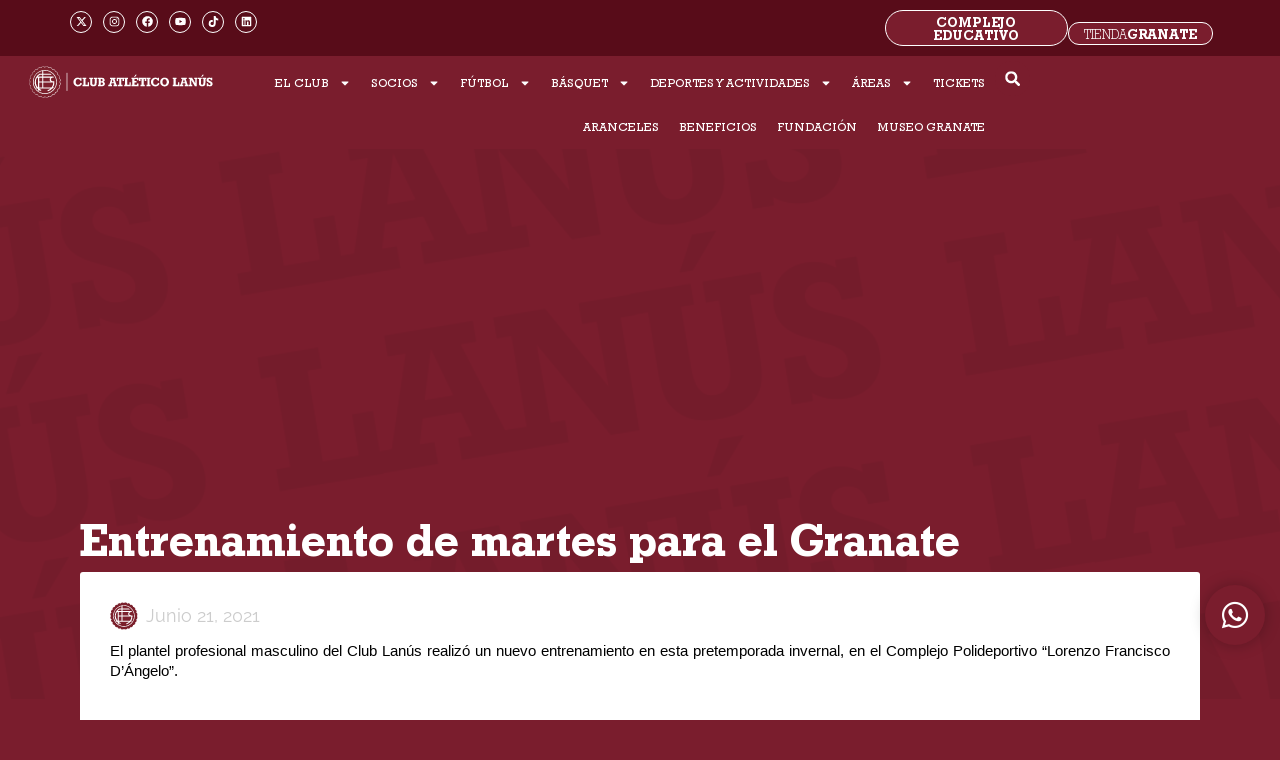

--- FILE ---
content_type: text/html; charset=UTF-8
request_url: https://clublanus.com/entrenamiento-de-martes-para-el-granate/
body_size: 56338
content:
<!DOCTYPE html>
<html lang="es">
<head>
<meta charset="UTF-8">
<meta name="viewport" content="width=device-width, initial-scale=1">
	<link rel="profile" href="https://gmpg.org/xfn/11"> 
	<meta name='robots' content='index, follow, max-image-preview:large, max-snippet:-1, max-video-preview:-1' />

	<!-- This site is optimized with the Yoast SEO plugin v26.2 - https://yoast.com/wordpress/plugins/seo/ -->
	<title>Entrenamiento de martes para el Granate - Sitio oficial Club Atlético Lanús</title>
	<link rel="canonical" href="https://clublanus.com/entrenamiento-de-martes-para-el-granate/" />
	<meta property="og:locale" content="es_ES" />
	<meta property="og:type" content="article" />
	<meta property="og:title" content="Entrenamiento de martes para el Granate - Sitio oficial Club Atlético Lanús" />
	<meta property="og:description" content="Nueva jornada de pretemporada." />
	<meta property="og:url" content="https://clublanus.com/entrenamiento-de-martes-para-el-granate/" />
	<meta property="og:site_name" content="Sitio oficial Club Atlético Lanús" />
	<meta property="article:published_time" content="2021-06-21T00:00:00+00:00" />
	<meta property="article:modified_time" content="2023-01-25T17:20:53+00:00" />
	<meta name="author" content="eon" />
	<meta name="twitter:card" content="summary_large_image" />
	<meta name="twitter:label1" content="Escrito por" />
	<meta name="twitter:data1" content="eon" />
	<meta name="twitter:label2" content="Tiempo de lectura" />
	<meta name="twitter:data2" content="1 minuto" />
	<script type="application/ld+json" class="yoast-schema-graph">{"@context":"https://schema.org","@graph":[{"@type":"Article","@id":"https://clublanus.com/entrenamiento-de-martes-para-el-granate/#article","isPartOf":{"@id":"https://clublanus.com/entrenamiento-de-martes-para-el-granate/"},"author":{"name":"eon","@id":"https://clublanus.com/#/schema/person/afca9ca7932afb81d24a96e400c5157b"},"headline":"Entrenamiento de martes para el Granate","datePublished":"2021-06-21T00:00:00+00:00","dateModified":"2023-01-25T17:20:53+00:00","mainEntityOfPage":{"@id":"https://clublanus.com/entrenamiento-de-martes-para-el-granate/"},"wordCount":167,"commentCount":0,"publisher":{"@id":"https://clublanus.com/#organization"},"articleSection":["Histórico"],"inLanguage":"es","potentialAction":[{"@type":"CommentAction","name":"Comment","target":["https://clublanus.com/entrenamiento-de-martes-para-el-granate/#respond"]}]},{"@type":"WebPage","@id":"https://clublanus.com/entrenamiento-de-martes-para-el-granate/","url":"https://clublanus.com/entrenamiento-de-martes-para-el-granate/","name":"Entrenamiento de martes para el Granate - Sitio oficial Club Atlético Lanús","isPartOf":{"@id":"https://clublanus.com/#website"},"datePublished":"2021-06-21T00:00:00+00:00","dateModified":"2023-01-25T17:20:53+00:00","breadcrumb":{"@id":"https://clublanus.com/entrenamiento-de-martes-para-el-granate/#breadcrumb"},"inLanguage":"es","potentialAction":[{"@type":"ReadAction","target":["https://clublanus.com/entrenamiento-de-martes-para-el-granate/"]}]},{"@type":"BreadcrumbList","@id":"https://clublanus.com/entrenamiento-de-martes-para-el-granate/#breadcrumb","itemListElement":[{"@type":"ListItem","position":1,"name":"","item":"https://clublanus.com/"},{"@type":"ListItem","position":2,"name":"Histórico","item":"https://clublanus.com/categorias/historico/"},{"@type":"ListItem","position":3,"name":"Entrenamiento de martes para el Granate"}]},{"@type":"WebSite","@id":"https://clublanus.com/#website","url":"https://clublanus.com/","name":"Sitio Oficial Club Atlético Lanús","description":"Sitio oficial Club Atlético Lanús","publisher":{"@id":"https://clublanus.com/#organization"},"potentialAction":[{"@type":"SearchAction","target":{"@type":"EntryPoint","urlTemplate":"https://clublanus.com/?s={search_term_string}"},"query-input":{"@type":"PropertyValueSpecification","valueRequired":true,"valueName":"search_term_string"}}],"inLanguage":"es"},{"@type":"Organization","@id":"https://clublanus.com/#organization","name":"Sitio oficial Club Atlético Lanús","url":"https://clublanus.com/","logo":{"@type":"ImageObject","inLanguage":"es","@id":"https://clublanus.com/#/schema/logo/image/","url":"https://clublanus.com/wp-content/uploads/2022/11/favicon.jpg","contentUrl":"https://clublanus.com/wp-content/uploads/2022/11/favicon.jpg","width":135,"height":138,"caption":"Sitio oficial Club Atlético Lanús"},"image":{"@id":"https://clublanus.com/#/schema/logo/image/"}},{"@type":"Person","@id":"https://clublanus.com/#/schema/person/afca9ca7932afb81d24a96e400c5157b","name":"eon","image":{"@type":"ImageObject","inLanguage":"es","@id":"https://clublanus.com/#/schema/person/image/","url":"https://secure.gravatar.com/avatar/80cd19b9a89747e9b9a3e727b26b05ac8e8c00202ea435b0c6d344afa6358f46?s=96&d=mm&r=g","contentUrl":"https://secure.gravatar.com/avatar/80cd19b9a89747e9b9a3e727b26b05ac8e8c00202ea435b0c6d344afa6358f46?s=96&d=mm&r=g","caption":"eon"},"sameAs":["https://clublanus.com"],"url":"https://clublanus.com/author/eon/"}]}</script>
	<!-- / Yoast SEO plugin. -->


<link rel='dns-prefetch' href='//www.googletagmanager.com' />
<link rel='dns-prefetch' href='//fonts.googleapis.com' />
<link rel='dns-prefetch' href='//use.fontawesome.com' />
<link rel="alternate" type="application/rss+xml" title="Sitio oficial Club Atlético Lanús &raquo; Feed" href="https://clublanus.com/feed/" />
<link rel="alternate" type="application/rss+xml" title="Sitio oficial Club Atlético Lanús &raquo; Feed de los comentarios" href="https://clublanus.com/comments/feed/" />
<link rel="alternate" type="application/rss+xml" title="Sitio oficial Club Atlético Lanús &raquo; Comentario Entrenamiento de martes para el Granate del feed" href="https://clublanus.com/entrenamiento-de-martes-para-el-granate/feed/" />
<link rel="alternate" title="oEmbed (JSON)" type="application/json+oembed" href="https://clublanus.com/wp-json/oembed/1.0/embed?url=https%3A%2F%2Fclublanus.com%2Fentrenamiento-de-martes-para-el-granate%2F" />
<link rel="alternate" title="oEmbed (XML)" type="text/xml+oembed" href="https://clublanus.com/wp-json/oembed/1.0/embed?url=https%3A%2F%2Fclublanus.com%2Fentrenamiento-de-martes-para-el-granate%2F&#038;format=xml" />
<style id="woo-sctr-frontend-countdown-style" type="text/css">.woo-sctr-shortcode-wrap-wrap.woo-sctr-shortcode-wrap-wrap-salescountdowntimer{display:block;text-align:center;}.woo-sctr-shortcode-wrap-wrap.woo-sctr-shortcode-wrap-wrap-salescountdowntimer .woo-sctr-shortcode-countdown-1{color:#7a1d2d;padding:2px;}.woo-sctr-shortcode-wrap-wrap.woo-sctr-shortcode-wrap-wrap-salescountdowntimer .woo-sctr-shortcode-countdown-1 .woo-sctr-shortcode-countdown-value,.woo-sctr-shortcode-wrap-wrap.woo-sctr-shortcode-wrap-wrap-salescountdowntimer .woo-sctr-shortcode-countdown-1 .woo-sctr-shortcode-countdown-value-container{color:#7a1d2d;font-size:28px;}.woo-sctr-shortcode-wrap-wrap.woo-sctr-shortcode-wrap-wrap-salescountdowntimer .woo-sctr-shortcode-countdown-1 .woo-sctr-shortcode-countdown-text{font-size:28px;}</style><style id='wp-img-auto-sizes-contain-inline-css'>
img:is([sizes=auto i],[sizes^="auto," i]){contain-intrinsic-size:3000px 1500px}
/*# sourceURL=wp-img-auto-sizes-contain-inline-css */
</style>

<link rel='stylesheet' id='scap.flashblock-css' href='https://clublanus.com/wp-content/plugins/compact-wp-audio-player/css/flashblock.css?ver=6.9' media='all' />
<link rel='stylesheet' id='scap.player-css' href='https://clublanus.com/wp-content/plugins/compact-wp-audio-player/css/player.css?ver=6.9' media='all' />
<link rel='stylesheet' id='formidable-css' href='https://clublanus.com/wp-content/plugins/formidable/css/formidableforms.css?ver=10211244' media='all' />
<link rel='stylesheet' id='astra-theme-css-css' href='https://clublanus.com/wp-content/themes/astra/assets/css/minified/main.min.css?ver=4.11.13' media='all' />
<style id='astra-theme-css-inline-css'>
:root{--ast-post-nav-space:0;--ast-container-default-xlg-padding:3em;--ast-container-default-lg-padding:3em;--ast-container-default-slg-padding:2em;--ast-container-default-md-padding:3em;--ast-container-default-sm-padding:3em;--ast-container-default-xs-padding:2.4em;--ast-container-default-xxs-padding:1.8em;--ast-code-block-background:#EEEEEE;--ast-comment-inputs-background:#FAFAFA;--ast-normal-container-width:1200px;--ast-narrow-container-width:750px;--ast-blog-title-font-weight:normal;--ast-blog-meta-weight:inherit;--ast-global-color-primary:var(--ast-global-color-5);--ast-global-color-secondary:var(--ast-global-color-4);--ast-global-color-alternate-background:var(--ast-global-color-7);--ast-global-color-subtle-background:var(--ast-global-color-6);--ast-bg-style-guide:#F8FAFC;--ast-shadow-style-guide:0px 0px 4px 0 #00000057;--ast-global-dark-bg-style:#fff;--ast-global-dark-lfs:#fbfbfb;--ast-widget-bg-color:#fafafa;--ast-wc-container-head-bg-color:#fbfbfb;--ast-title-layout-bg:#eeeeee;--ast-search-border-color:#e7e7e7;--ast-lifter-hover-bg:#e6e6e6;--ast-gallery-block-color:#000;--srfm-color-input-label:var(--ast-global-color-2);}html{font-size:93.75%;}a{color:#7a1d2d;}a:hover,a:focus{color:var(--ast-global-color-1);}body,button,input,select,textarea,.ast-button,.ast-custom-button{font-family:Geometric Slab;font-weight:inherit;font-size:15px;font-size:1rem;line-height:var(--ast-body-line-height,1.65em);}blockquote{color:var(--ast-global-color-3);}h1,h2,h3,h4,h5,h6,.entry-content :where(h1,h2,h3,h4,h5,h6),.site-title,.site-title a{font-family:Geometric Slab;font-weight:600;}.ast-site-identity .site-title a{color:var(--ast-global-color-2);}.site-title{font-size:35px;font-size:2.3333333333333rem;display:block;}header .custom-logo-link img{max-width:247px;width:247px;}.astra-logo-svg{width:247px;}.site-header .site-description{font-size:15px;font-size:1rem;display:block;}.entry-title{font-size:26px;font-size:1.7333333333333rem;}.archive .ast-article-post .ast-article-inner,.blog .ast-article-post .ast-article-inner,.archive .ast-article-post .ast-article-inner:hover,.blog .ast-article-post .ast-article-inner:hover{overflow:hidden;}h1,.entry-content :where(h1){font-size:40px;font-size:2.6666666666667rem;font-weight:600;font-family:Geometric Slab;line-height:1.4em;}h2,.entry-content :where(h2){font-size:32px;font-size:2.1333333333333rem;font-weight:600;font-family:Geometric Slab;line-height:1.3em;}h3,.entry-content :where(h3){font-size:26px;font-size:1.7333333333333rem;font-weight:600;font-family:Geometric Slab;line-height:1.3em;}h4,.entry-content :where(h4){font-size:24px;font-size:1.6rem;line-height:1.2em;font-weight:600;font-family:Geometric Slab;}h5,.entry-content :where(h5){font-size:20px;font-size:1.3333333333333rem;line-height:1.2em;font-weight:600;font-family:Geometric Slab;}h6,.entry-content :where(h6){font-size:16px;font-size:1.0666666666667rem;line-height:1.25em;font-weight:600;font-family:Geometric Slab;}::selection{background-color:#7a1d2d;color:#ffffff;}body,h1,h2,h3,h4,h5,h6,.entry-title a,.entry-content :where(h1,h2,h3,h4,h5,h6){color:var(--ast-global-color-3);}.tagcloud a:hover,.tagcloud a:focus,.tagcloud a.current-item{color:#ffffff;border-color:#7a1d2d;background-color:#7a1d2d;}input:focus,input[type="text"]:focus,input[type="email"]:focus,input[type="url"]:focus,input[type="password"]:focus,input[type="reset"]:focus,input[type="search"]:focus,textarea:focus{border-color:#7a1d2d;}input[type="radio"]:checked,input[type=reset],input[type="checkbox"]:checked,input[type="checkbox"]:hover:checked,input[type="checkbox"]:focus:checked,input[type=range]::-webkit-slider-thumb{border-color:#7a1d2d;background-color:#7a1d2d;box-shadow:none;}.site-footer a:hover + .post-count,.site-footer a:focus + .post-count{background:#7a1d2d;border-color:#7a1d2d;}.single .nav-links .nav-previous,.single .nav-links .nav-next{color:#7a1d2d;}.entry-meta,.entry-meta *{line-height:1.45;color:#7a1d2d;}.entry-meta a:not(.ast-button):hover,.entry-meta a:not(.ast-button):hover *,.entry-meta a:not(.ast-button):focus,.entry-meta a:not(.ast-button):focus *,.page-links > .page-link,.page-links .page-link:hover,.post-navigation a:hover{color:var(--ast-global-color-1);}#cat option,.secondary .calendar_wrap thead a,.secondary .calendar_wrap thead a:visited{color:#7a1d2d;}.secondary .calendar_wrap #today,.ast-progress-val span{background:#7a1d2d;}.secondary a:hover + .post-count,.secondary a:focus + .post-count{background:#7a1d2d;border-color:#7a1d2d;}.calendar_wrap #today > a{color:#ffffff;}.page-links .page-link,.single .post-navigation a{color:#7a1d2d;}.ast-search-menu-icon .search-form button.search-submit{padding:0 4px;}.ast-search-menu-icon form.search-form{padding-right:0;}.ast-search-menu-icon.slide-search input.search-field{width:0;}.ast-header-search .ast-search-menu-icon.ast-dropdown-active .search-form,.ast-header-search .ast-search-menu-icon.ast-dropdown-active .search-field:focus{transition:all 0.2s;}.search-form input.search-field:focus{outline:none;}.ast-archive-title{color:var(--ast-global-color-2);}.widget-title,.widget .wp-block-heading{font-size:21px;font-size:1.4rem;color:var(--ast-global-color-2);}.ast-single-post .entry-content a,.ast-comment-content a:not(.ast-comment-edit-reply-wrap a){text-decoration:underline;}.ast-single-post .elementor-widget-button .elementor-button,.ast-single-post .entry-content .uagb-tab a,.ast-single-post .entry-content .uagb-ifb-cta a,.ast-single-post .entry-content .uabb-module-content a,.ast-single-post .entry-content .uagb-post-grid a,.ast-single-post .entry-content .uagb-timeline a,.ast-single-post .entry-content .uagb-toc__wrap a,.ast-single-post .entry-content .uagb-taxomony-box a,.entry-content .wp-block-latest-posts > li > a,.ast-single-post .entry-content .wp-block-file__button,a.ast-post-filter-single,.ast-single-post .ast-comment-content .comment-reply-link,.ast-single-post .ast-comment-content .comment-edit-link{text-decoration:none;}.ast-search-menu-icon.slide-search a:focus-visible:focus-visible,.astra-search-icon:focus-visible,#close:focus-visible,a:focus-visible,.ast-menu-toggle:focus-visible,.site .skip-link:focus-visible,.wp-block-loginout input:focus-visible,.wp-block-search.wp-block-search__button-inside .wp-block-search__inside-wrapper,.ast-header-navigation-arrow:focus-visible,.ast-orders-table__row .ast-orders-table__cell:focus-visible,a#ast-apply-coupon:focus-visible,#ast-apply-coupon:focus-visible,#close:focus-visible,.button.search-submit:focus-visible,#search_submit:focus,.normal-search:focus-visible,.ast-header-account-wrap:focus-visible,.astra-cart-drawer-close:focus,.ast-single-variation:focus,.ast-button:focus{outline-style:dotted;outline-color:inherit;outline-width:thin;}input:focus,input[type="text"]:focus,input[type="email"]:focus,input[type="url"]:focus,input[type="password"]:focus,input[type="reset"]:focus,input[type="search"]:focus,input[type="number"]:focus,textarea:focus,.wp-block-search__input:focus,[data-section="section-header-mobile-trigger"] .ast-button-wrap .ast-mobile-menu-trigger-minimal:focus,.ast-mobile-popup-drawer.active .menu-toggle-close:focus,#ast-scroll-top:focus,#coupon_code:focus,#ast-coupon-code:focus{border-style:dotted;border-color:inherit;border-width:thin;}input{outline:none;}.ast-logo-title-inline .site-logo-img{padding-right:1em;}.site-logo-img img{ transition:all 0.2s linear;}body .ast-oembed-container *{position:absolute;top:0;width:100%;height:100%;left:0;}body .wp-block-embed-pocket-casts .ast-oembed-container *{position:unset;}.ast-single-post-featured-section + article {margin-top: 2em;}.site-content .ast-single-post-featured-section img {width: 100%;overflow: hidden;object-fit: cover;}.site > .ast-single-related-posts-container {margin-top: 0;}@media (min-width: 922px) {.ast-desktop .ast-container--narrow {max-width: var(--ast-narrow-container-width);margin: 0 auto;}}.ast-page-builder-template .hentry {margin: 0;}.ast-page-builder-template .site-content > .ast-container {max-width: 100%;padding: 0;}.ast-page-builder-template .site .site-content #primary {padding: 0;margin: 0;}.ast-page-builder-template .no-results {text-align: center;margin: 4em auto;}.ast-page-builder-template .ast-pagination {padding: 2em;}.ast-page-builder-template .entry-header.ast-no-title.ast-no-thumbnail {margin-top: 0;}.ast-page-builder-template .entry-header.ast-header-without-markup {margin-top: 0;margin-bottom: 0;}.ast-page-builder-template .entry-header.ast-no-title.ast-no-meta {margin-bottom: 0;}.ast-page-builder-template.single .post-navigation {padding-bottom: 2em;}.ast-page-builder-template.single-post .site-content > .ast-container {max-width: 100%;}.ast-page-builder-template .entry-header {margin-top: 2em;margin-left: auto;margin-right: auto;}.ast-single-post.ast-page-builder-template .site-main > article {padding-top: 2em;padding-left: 20px;padding-right: 20px;}.ast-page-builder-template .ast-archive-description {margin: 2em auto 0;padding-left: 20px;padding-right: 20px;}.ast-page-builder-template .ast-row {margin-left: 0;margin-right: 0;}.single.ast-page-builder-template .entry-header + .entry-content,.single.ast-page-builder-template .ast-single-entry-banner + .site-content article .entry-content {margin-bottom: 2em;}@media(min-width: 921px) {.ast-page-builder-template.archive.ast-right-sidebar .ast-row article,.ast-page-builder-template.archive.ast-left-sidebar .ast-row article {padding-left: 0;padding-right: 0;}}@media (max-width:921.9px){#ast-desktop-header{display:none;}}@media (min-width:922px){#ast-mobile-header{display:none;}}@media( max-width: 420px ) {.single .nav-links .nav-previous,.single .nav-links .nav-next {width: 100%;text-align: center;}}.wp-block-buttons.aligncenter{justify-content:center;}@media (max-width:921px){.ast-theme-transparent-header #primary,.ast-theme-transparent-header #secondary{padding:0;}}@media (max-width:921px){.ast-plain-container.ast-no-sidebar #primary{padding:0;}}.ast-plain-container.ast-no-sidebar #primary{margin-top:0;margin-bottom:0;}@media (min-width:1200px){.ast-plain-container.ast-no-sidebar #primary{margin-top:60px;margin-bottom:60px;}}.wp-block-button.is-style-outline .wp-block-button__link{border-color:var(--ast-global-color-5);border-top-width:1px;border-right-width:1px;border-bottom-width:1px;border-left-width:1px;}div.wp-block-button.is-style-outline > .wp-block-button__link:not(.has-text-color),div.wp-block-button.wp-block-button__link.is-style-outline:not(.has-text-color){color:var(--ast-global-color-5);}.wp-block-button.is-style-outline .wp-block-button__link:hover,.wp-block-buttons .wp-block-button.is-style-outline .wp-block-button__link:focus,.wp-block-buttons .wp-block-button.is-style-outline > .wp-block-button__link:not(.has-text-color):hover,.wp-block-buttons .wp-block-button.wp-block-button__link.is-style-outline:not(.has-text-color):hover{color:#ffffff;background-color:var(--ast-global-color-1);border-color:var(--ast-global-color-1);}.post-page-numbers.current .page-link,.ast-pagination .page-numbers.current{color:#ffffff;border-color:#7a1d2d;background-color:#7a1d2d;}.wp-block-button.is-style-outline .wp-block-button__link{border-top-width:1px;border-right-width:1px;border-bottom-width:1px;border-left-width:1px;}.wp-block-button.is-style-outline .wp-block-button__link.wp-element-button,.ast-outline-button{border-color:var(--ast-global-color-5);font-family:inherit;font-weight:inherit;line-height:1em;border-top-left-radius:3px;border-top-right-radius:3px;border-bottom-right-radius:3px;border-bottom-left-radius:3px;}.wp-block-buttons .wp-block-button.is-style-outline > .wp-block-button__link:not(.has-text-color),.wp-block-buttons .wp-block-button.wp-block-button__link.is-style-outline:not(.has-text-color),.ast-outline-button{color:var(--ast-global-color-5);}.wp-block-button.is-style-outline .wp-block-button__link:hover,.wp-block-buttons .wp-block-button.is-style-outline .wp-block-button__link:focus,.wp-block-buttons .wp-block-button.is-style-outline > .wp-block-button__link:not(.has-text-color):hover,.wp-block-buttons .wp-block-button.wp-block-button__link.is-style-outline:not(.has-text-color):hover,.ast-outline-button:hover,.ast-outline-button:focus,.wp-block-uagb-buttons-child .uagb-buttons-repeater.ast-outline-button:hover,.wp-block-uagb-buttons-child .uagb-buttons-repeater.ast-outline-button:focus{color:#ffffff;background-color:var(--ast-global-color-1);border-color:var(--ast-global-color-1);}.ast-single-post .entry-content a.ast-outline-button,.ast-single-post .entry-content .is-style-outline>.wp-block-button__link{text-decoration:none;}.wp-block-button .wp-block-button__link.wp-element-button.is-style-outline:not(.has-background),.wp-block-button.is-style-outline>.wp-block-button__link.wp-element-button:not(.has-background),.ast-outline-button{background-color:#7a1d2d;}.uagb-buttons-repeater.ast-outline-button{border-radius:9999px;}.entry-content[data-ast-blocks-layout] > figure{margin-bottom:1em;}h1.widget-title{font-weight:600;}h2.widget-title{font-weight:600;}h3.widget-title{font-weight:600;}.elementor-widget-container .elementor-loop-container .e-loop-item[data-elementor-type="loop-item"]{width:100%;}#page{display:flex;flex-direction:column;min-height:100vh;}.ast-404-layout-1 h1.page-title{color:var(--ast-global-color-2);}.single .post-navigation a{line-height:1em;height:inherit;}.error-404 .page-sub-title{font-size:1.5rem;font-weight:inherit;}.search .site-content .content-area .search-form{margin-bottom:0;}#page .site-content{flex-grow:1;}.widget{margin-bottom:1.25em;}#secondary li{line-height:1.5em;}#secondary .wp-block-group h2{margin-bottom:0.7em;}#secondary h2{font-size:1.7rem;}.ast-separate-container .ast-article-post,.ast-separate-container .ast-article-single,.ast-separate-container .comment-respond{padding:3em;}.ast-separate-container .ast-article-single .ast-article-single{padding:0;}.ast-article-single .wp-block-post-template-is-layout-grid{padding-left:0;}.ast-separate-container .comments-title,.ast-narrow-container .comments-title{padding:1.5em 2em;}.ast-page-builder-template .comment-form-textarea,.ast-comment-formwrap .ast-grid-common-col{padding:0;}.ast-comment-formwrap{padding:0;display:inline-flex;column-gap:20px;width:100%;margin-left:0;margin-right:0;}.comments-area textarea#comment:focus,.comments-area textarea#comment:active,.comments-area .ast-comment-formwrap input[type="text"]:focus,.comments-area .ast-comment-formwrap input[type="text"]:active {box-shadow:none;outline:none;}.archive.ast-page-builder-template .entry-header{margin-top:2em;}.ast-page-builder-template .ast-comment-formwrap{width:100%;}.entry-title{margin-bottom:0.5em;}.ast-archive-description p{font-size:inherit;font-weight:inherit;line-height:inherit;}.ast-separate-container .ast-comment-list li.depth-1,.hentry{margin-bottom:2em;}@media (min-width:921px){.ast-left-sidebar.ast-page-builder-template #secondary,.archive.ast-right-sidebar.ast-page-builder-template .site-main{padding-left:20px;padding-right:20px;}}@media (max-width:544px){.ast-comment-formwrap.ast-row{column-gap:10px;display:inline-block;}#ast-commentform .ast-grid-common-col{position:relative;width:100%;}}@media (min-width:1201px){.ast-separate-container .ast-article-post,.ast-separate-container .ast-article-single,.ast-separate-container .ast-author-box,.ast-separate-container .ast-404-layout-1,.ast-separate-container .no-results{padding:3em;}}@media (max-width:921px){.ast-left-sidebar #content > .ast-container{display:flex;flex-direction:column-reverse;width:100%;}}@media (min-width:922px){.ast-separate-container.ast-right-sidebar #primary,.ast-separate-container.ast-left-sidebar #primary{border:0;}.search-no-results.ast-separate-container #primary{margin-bottom:4em;}}.wp-block-button .wp-block-button__link{color:var(--ast-global-color-5);}.wp-block-button .wp-block-button__link:hover,.wp-block-button .wp-block-button__link:focus{color:#ffffff;background-color:var(--ast-global-color-1);border-color:var(--ast-global-color-1);}.elementor-widget-heading h1.elementor-heading-title{line-height:1.4em;}.elementor-widget-heading h2.elementor-heading-title{line-height:1.3em;}.elementor-widget-heading h3.elementor-heading-title{line-height:1.3em;}.elementor-widget-heading h4.elementor-heading-title{line-height:1.2em;}.elementor-widget-heading h5.elementor-heading-title{line-height:1.2em;}.elementor-widget-heading h6.elementor-heading-title{line-height:1.25em;}.wp-block-button .wp-block-button__link,.wp-block-search .wp-block-search__button,body .wp-block-file .wp-block-file__button{border-style:solid;border-top-width:1px;border-right-width:1px;border-left-width:1px;border-bottom-width:1px;border-color:var(--ast-global-color-5);background-color:#7a1d2d;color:var(--ast-global-color-5);font-family:inherit;font-weight:inherit;line-height:1em;border-top-left-radius:3px;border-top-right-radius:3px;border-bottom-right-radius:3px;border-bottom-left-radius:3px;padding-top:10px;padding-right:20px;padding-bottom:10px;padding-left:20px;}.ast-single-post .entry-content .wp-block-button .wp-block-button__link,.ast-single-post .entry-content .wp-block-search .wp-block-search__button,body .entry-content .wp-block-file .wp-block-file__button{text-decoration:none;}.menu-toggle,button,.ast-button,.ast-custom-button,.button,input#submit,input[type="button"],input[type="submit"],input[type="reset"],form[CLASS*="wp-block-search__"].wp-block-search .wp-block-search__inside-wrapper .wp-block-search__button,body .wp-block-file .wp-block-file__button,.search .search-submit{border-style:solid;border-top-width:1px;border-right-width:1px;border-left-width:1px;border-bottom-width:1px;color:var(--ast-global-color-5);border-color:var(--ast-global-color-5);background-color:#7a1d2d;padding-top:10px;padding-right:20px;padding-bottom:10px;padding-left:20px;font-family:inherit;font-weight:inherit;line-height:1em;border-top-left-radius:3px;border-top-right-radius:3px;border-bottom-right-radius:3px;border-bottom-left-radius:3px;}button:focus,.menu-toggle:hover,button:hover,.ast-button:hover,.ast-custom-button:hover .button:hover,.ast-custom-button:hover ,input[type=reset]:hover,input[type=reset]:focus,input#submit:hover,input#submit:focus,input[type="button"]:hover,input[type="button"]:focus,input[type="submit"]:hover,input[type="submit"]:focus,form[CLASS*="wp-block-search__"].wp-block-search .wp-block-search__inside-wrapper .wp-block-search__button:hover,form[CLASS*="wp-block-search__"].wp-block-search .wp-block-search__inside-wrapper .wp-block-search__button:focus,body .wp-block-file .wp-block-file__button:hover,body .wp-block-file .wp-block-file__button:focus{color:#ffffff;background-color:var(--ast-global-color-1);border-color:var(--ast-global-color-1);}form[CLASS*="wp-block-search__"].wp-block-search .wp-block-search__inside-wrapper .wp-block-search__button.has-icon{padding-top:calc(10px - 3px);padding-right:calc(20px - 3px);padding-bottom:calc(10px - 3px);padding-left:calc(20px - 3px);}@media (max-width:921px){.ast-mobile-header-stack .main-header-bar .ast-search-menu-icon{display:inline-block;}.ast-header-break-point.ast-header-custom-item-outside .ast-mobile-header-stack .main-header-bar .ast-search-icon{margin:0;}.ast-comment-avatar-wrap img{max-width:2.5em;}.ast-comment-meta{padding:0 1.8888em 1.3333em;}.ast-separate-container .ast-comment-list li.depth-1{padding:1.5em 2.14em;}.ast-separate-container .comment-respond{padding:2em 2.14em;}}@media (min-width:544px){.ast-container{max-width:100%;}}@media (max-width:544px){.ast-separate-container .ast-article-post,.ast-separate-container .ast-article-single,.ast-separate-container .comments-title,.ast-separate-container .ast-archive-description{padding:1.5em 1em;}.ast-separate-container #content .ast-container{padding-left:0.54em;padding-right:0.54em;}.ast-separate-container .ast-comment-list .bypostauthor{padding:.5em;}.ast-search-menu-icon.ast-dropdown-active .search-field{width:170px;}} #ast-mobile-header .ast-site-header-cart-li a{pointer-events:none;}.ast-separate-container{background-image:linear-gradient(to right,rgba(0,0,0,0),rgba(0,0,0,0)),url(https://clublanus.com/wp-content/uploads/2022/11/fondo.jpg);background-repeat:no-repeat;background-position:center bottom;background-size:cover;background-attachment:fixed;}@media (max-width:921px){.site-title{display:block;}.site-header .site-description{display:none;}h1,.entry-content :where(h1){font-size:30px;}h2,.entry-content :where(h2){font-size:25px;}h3,.entry-content :where(h3){font-size:20px;}}@media (max-width:544px){.site-title{display:block;}.site-header .site-description{display:none;}h1,.entry-content :where(h1){font-size:30px;}h2,.entry-content :where(h2){font-size:25px;}h3,.entry-content :where(h3){font-size:20px;}}@media (max-width:921px){html{font-size:85.5%;}}@media (max-width:544px){html{font-size:85.5%;}}@media (min-width:922px){.ast-container{max-width:1240px;}}@media (min-width:922px){.site-content .ast-container{display:flex;}}@media (max-width:921px){.site-content .ast-container{flex-direction:column;}}@media (min-width:922px){.main-header-menu .sub-menu .menu-item.ast-left-align-sub-menu:hover > .sub-menu,.main-header-menu .sub-menu .menu-item.ast-left-align-sub-menu.focus > .sub-menu{margin-left:-0px;}}.site .comments-area{padding-bottom:3em;}.wp-block-file {display: flex;align-items: center;flex-wrap: wrap;justify-content: space-between;}.wp-block-pullquote {border: none;}.wp-block-pullquote blockquote::before {content: "\201D";font-family: "Helvetica",sans-serif;display: flex;transform: rotate( 180deg );font-size: 6rem;font-style: normal;line-height: 1;font-weight: bold;align-items: center;justify-content: center;}.has-text-align-right > blockquote::before {justify-content: flex-start;}.has-text-align-left > blockquote::before {justify-content: flex-end;}figure.wp-block-pullquote.is-style-solid-color blockquote {max-width: 100%;text-align: inherit;}:root {--wp--custom--ast-default-block-top-padding: 3em;--wp--custom--ast-default-block-right-padding: 3em;--wp--custom--ast-default-block-bottom-padding: 3em;--wp--custom--ast-default-block-left-padding: 3em;--wp--custom--ast-container-width: 1200px;--wp--custom--ast-content-width-size: 1200px;--wp--custom--ast-wide-width-size: calc(1200px + var(--wp--custom--ast-default-block-left-padding) + var(--wp--custom--ast-default-block-right-padding));}.ast-narrow-container {--wp--custom--ast-content-width-size: 750px;--wp--custom--ast-wide-width-size: 750px;}@media(max-width: 921px) {:root {--wp--custom--ast-default-block-top-padding: 3em;--wp--custom--ast-default-block-right-padding: 2em;--wp--custom--ast-default-block-bottom-padding: 3em;--wp--custom--ast-default-block-left-padding: 2em;}}@media(max-width: 544px) {:root {--wp--custom--ast-default-block-top-padding: 3em;--wp--custom--ast-default-block-right-padding: 1.5em;--wp--custom--ast-default-block-bottom-padding: 3em;--wp--custom--ast-default-block-left-padding: 1.5em;}}.entry-content > .wp-block-group,.entry-content > .wp-block-cover,.entry-content > .wp-block-columns {padding-top: var(--wp--custom--ast-default-block-top-padding);padding-right: var(--wp--custom--ast-default-block-right-padding);padding-bottom: var(--wp--custom--ast-default-block-bottom-padding);padding-left: var(--wp--custom--ast-default-block-left-padding);}.ast-plain-container.ast-no-sidebar .entry-content > .alignfull,.ast-page-builder-template .ast-no-sidebar .entry-content > .alignfull {margin-left: calc( -50vw + 50%);margin-right: calc( -50vw + 50%);max-width: 100vw;width: 100vw;}.ast-plain-container.ast-no-sidebar .entry-content .alignfull .alignfull,.ast-page-builder-template.ast-no-sidebar .entry-content .alignfull .alignfull,.ast-plain-container.ast-no-sidebar .entry-content .alignfull .alignwide,.ast-page-builder-template.ast-no-sidebar .entry-content .alignfull .alignwide,.ast-plain-container.ast-no-sidebar .entry-content .alignwide .alignfull,.ast-page-builder-template.ast-no-sidebar .entry-content .alignwide .alignfull,.ast-plain-container.ast-no-sidebar .entry-content .alignwide .alignwide,.ast-page-builder-template.ast-no-sidebar .entry-content .alignwide .alignwide,.ast-plain-container.ast-no-sidebar .entry-content .wp-block-column .alignfull,.ast-page-builder-template.ast-no-sidebar .entry-content .wp-block-column .alignfull,.ast-plain-container.ast-no-sidebar .entry-content .wp-block-column .alignwide,.ast-page-builder-template.ast-no-sidebar .entry-content .wp-block-column .alignwide {margin-left: auto;margin-right: auto;width: 100%;}[data-ast-blocks-layout] .wp-block-separator:not(.is-style-dots) {height: 0;}[data-ast-blocks-layout] .wp-block-separator {margin: 20px auto;}[data-ast-blocks-layout] .wp-block-separator:not(.is-style-wide):not(.is-style-dots) {max-width: 100px;}[data-ast-blocks-layout] .wp-block-separator.has-background {padding: 0;}.entry-content[data-ast-blocks-layout] > * {max-width: var(--wp--custom--ast-content-width-size);margin-left: auto;margin-right: auto;}.entry-content[data-ast-blocks-layout] > .alignwide {max-width: var(--wp--custom--ast-wide-width-size);}.entry-content[data-ast-blocks-layout] .alignfull {max-width: none;}.entry-content .wp-block-columns {margin-bottom: 0;}blockquote {margin: 1.5em;border-color: rgba(0,0,0,0.05);}.wp-block-quote:not(.has-text-align-right):not(.has-text-align-center) {border-left: 5px solid rgba(0,0,0,0.05);}.has-text-align-right > blockquote,blockquote.has-text-align-right {border-right: 5px solid rgba(0,0,0,0.05);}.has-text-align-left > blockquote,blockquote.has-text-align-left {border-left: 5px solid rgba(0,0,0,0.05);}.wp-block-site-tagline,.wp-block-latest-posts .read-more {margin-top: 15px;}.wp-block-loginout p label {display: block;}.wp-block-loginout p:not(.login-remember):not(.login-submit) input {width: 100%;}.wp-block-loginout input:focus {border-color: transparent;}.wp-block-loginout input:focus {outline: thin dotted;}.entry-content .wp-block-media-text .wp-block-media-text__content {padding: 0 0 0 8%;}.entry-content .wp-block-media-text.has-media-on-the-right .wp-block-media-text__content {padding: 0 8% 0 0;}.entry-content .wp-block-media-text.has-background .wp-block-media-text__content {padding: 8%;}.entry-content .wp-block-cover:not([class*="background-color"]):not(.has-text-color.has-link-color) .wp-block-cover__inner-container,.entry-content .wp-block-cover:not([class*="background-color"]) .wp-block-cover-image-text,.entry-content .wp-block-cover:not([class*="background-color"]) .wp-block-cover-text,.entry-content .wp-block-cover-image:not([class*="background-color"]) .wp-block-cover__inner-container,.entry-content .wp-block-cover-image:not([class*="background-color"]) .wp-block-cover-image-text,.entry-content .wp-block-cover-image:not([class*="background-color"]) .wp-block-cover-text {color: var(--ast-global-color-primary,var(--ast-global-color-5));}.wp-block-loginout .login-remember input {width: 1.1rem;height: 1.1rem;margin: 0 5px 4px 0;vertical-align: middle;}.wp-block-latest-posts > li > *:first-child,.wp-block-latest-posts:not(.is-grid) > li:first-child {margin-top: 0;}.entry-content > .wp-block-buttons,.entry-content > .wp-block-uagb-buttons {margin-bottom: 1.5em;}.wp-block-search__inside-wrapper .wp-block-search__input {padding: 0 10px;color: var(--ast-global-color-3);background: var(--ast-global-color-primary,var(--ast-global-color-5));border-color: var(--ast-border-color);}.wp-block-latest-posts .read-more {margin-bottom: 1.5em;}.wp-block-search__no-button .wp-block-search__inside-wrapper .wp-block-search__input {padding-top: 5px;padding-bottom: 5px;}.wp-block-latest-posts .wp-block-latest-posts__post-date,.wp-block-latest-posts .wp-block-latest-posts__post-author {font-size: 1rem;}.wp-block-latest-posts > li > *,.wp-block-latest-posts:not(.is-grid) > li {margin-top: 12px;margin-bottom: 12px;}.ast-page-builder-template .entry-content[data-ast-blocks-layout] > *,.ast-page-builder-template .entry-content[data-ast-blocks-layout] > .alignfull:where(:not(.wp-block-group):not(.uagb-is-root-container):not(.spectra-is-root-container)) > * {max-width: none;}.ast-page-builder-template .entry-content[data-ast-blocks-layout] > .alignwide:where(:not(.uagb-is-root-container):not(.spectra-is-root-container)) > * {max-width: var(--wp--custom--ast-wide-width-size);}.ast-page-builder-template .entry-content[data-ast-blocks-layout] > .inherit-container-width > *,.ast-page-builder-template .entry-content[data-ast-blocks-layout] > *:not(.wp-block-group):where(:not(.uagb-is-root-container):not(.spectra-is-root-container)) > *,.entry-content[data-ast-blocks-layout] > .wp-block-cover .wp-block-cover__inner-container {max-width: var(--wp--custom--ast-content-width-size) ;margin-left: auto;margin-right: auto;}.entry-content[data-ast-blocks-layout] .wp-block-cover:not(.alignleft):not(.alignright) {width: auto;}@media(max-width: 1200px) {.ast-separate-container .entry-content > .alignfull,.ast-separate-container .entry-content[data-ast-blocks-layout] > .alignwide,.ast-plain-container .entry-content[data-ast-blocks-layout] > .alignwide,.ast-plain-container .entry-content .alignfull {margin-left: calc(-1 * min(var(--ast-container-default-xlg-padding),20px)) ;margin-right: calc(-1 * min(var(--ast-container-default-xlg-padding),20px));}}@media(min-width: 1201px) {.ast-separate-container .entry-content > .alignfull {margin-left: calc(-1 * var(--ast-container-default-xlg-padding) );margin-right: calc(-1 * var(--ast-container-default-xlg-padding) );}.ast-separate-container .entry-content[data-ast-blocks-layout] > .alignwide,.ast-plain-container .entry-content[data-ast-blocks-layout] > .alignwide {margin-left: calc(-1 * var(--wp--custom--ast-default-block-left-padding) );margin-right: calc(-1 * var(--wp--custom--ast-default-block-right-padding) );}}@media(min-width: 921px) {.ast-separate-container .entry-content .wp-block-group.alignwide:not(.inherit-container-width) > :where(:not(.alignleft):not(.alignright)),.ast-plain-container .entry-content .wp-block-group.alignwide:not(.inherit-container-width) > :where(:not(.alignleft):not(.alignright)) {max-width: calc( var(--wp--custom--ast-content-width-size) + 80px );}.ast-plain-container.ast-right-sidebar .entry-content[data-ast-blocks-layout] .alignfull,.ast-plain-container.ast-left-sidebar .entry-content[data-ast-blocks-layout] .alignfull {margin-left: -60px;margin-right: -60px;}}@media(min-width: 544px) {.entry-content > .alignleft {margin-right: 20px;}.entry-content > .alignright {margin-left: 20px;}}@media (max-width:544px){.wp-block-columns .wp-block-column:not(:last-child){margin-bottom:20px;}.wp-block-latest-posts{margin:0;}}@media( max-width: 600px ) {.entry-content .wp-block-media-text .wp-block-media-text__content,.entry-content .wp-block-media-text.has-media-on-the-right .wp-block-media-text__content {padding: 8% 0 0;}.entry-content .wp-block-media-text.has-background .wp-block-media-text__content {padding: 8%;}}.ast-narrow-container .site-content .wp-block-uagb-image--align-full .wp-block-uagb-image__figure {max-width: 100%;margin-left: auto;margin-right: auto;}:root .has-ast-global-color-0-color{color:var(--ast-global-color-0);}:root .has-ast-global-color-0-background-color{background-color:var(--ast-global-color-0);}:root .wp-block-button .has-ast-global-color-0-color{color:var(--ast-global-color-0);}:root .wp-block-button .has-ast-global-color-0-background-color{background-color:var(--ast-global-color-0);}:root .has-ast-global-color-1-color{color:var(--ast-global-color-1);}:root .has-ast-global-color-1-background-color{background-color:var(--ast-global-color-1);}:root .wp-block-button .has-ast-global-color-1-color{color:var(--ast-global-color-1);}:root .wp-block-button .has-ast-global-color-1-background-color{background-color:var(--ast-global-color-1);}:root .has-ast-global-color-2-color{color:var(--ast-global-color-2);}:root .has-ast-global-color-2-background-color{background-color:var(--ast-global-color-2);}:root .wp-block-button .has-ast-global-color-2-color{color:var(--ast-global-color-2);}:root .wp-block-button .has-ast-global-color-2-background-color{background-color:var(--ast-global-color-2);}:root .has-ast-global-color-3-color{color:var(--ast-global-color-3);}:root .has-ast-global-color-3-background-color{background-color:var(--ast-global-color-3);}:root .wp-block-button .has-ast-global-color-3-color{color:var(--ast-global-color-3);}:root .wp-block-button .has-ast-global-color-3-background-color{background-color:var(--ast-global-color-3);}:root .has-ast-global-color-4-color{color:var(--ast-global-color-4);}:root .has-ast-global-color-4-background-color{background-color:var(--ast-global-color-4);}:root .wp-block-button .has-ast-global-color-4-color{color:var(--ast-global-color-4);}:root .wp-block-button .has-ast-global-color-4-background-color{background-color:var(--ast-global-color-4);}:root .has-ast-global-color-5-color{color:var(--ast-global-color-5);}:root .has-ast-global-color-5-background-color{background-color:var(--ast-global-color-5);}:root .wp-block-button .has-ast-global-color-5-color{color:var(--ast-global-color-5);}:root .wp-block-button .has-ast-global-color-5-background-color{background-color:var(--ast-global-color-5);}:root .has-ast-global-color-6-color{color:var(--ast-global-color-6);}:root .has-ast-global-color-6-background-color{background-color:var(--ast-global-color-6);}:root .wp-block-button .has-ast-global-color-6-color{color:var(--ast-global-color-6);}:root .wp-block-button .has-ast-global-color-6-background-color{background-color:var(--ast-global-color-6);}:root .has-ast-global-color-7-color{color:var(--ast-global-color-7);}:root .has-ast-global-color-7-background-color{background-color:var(--ast-global-color-7);}:root .wp-block-button .has-ast-global-color-7-color{color:var(--ast-global-color-7);}:root .wp-block-button .has-ast-global-color-7-background-color{background-color:var(--ast-global-color-7);}:root .has-ast-global-color-8-color{color:var(--ast-global-color-8);}:root .has-ast-global-color-8-background-color{background-color:var(--ast-global-color-8);}:root .wp-block-button .has-ast-global-color-8-color{color:var(--ast-global-color-8);}:root .wp-block-button .has-ast-global-color-8-background-color{background-color:var(--ast-global-color-8);}:root{--ast-global-color-0:#0170B9;--ast-global-color-1:#3a3a3a;--ast-global-color-2:#3a3a3a;--ast-global-color-3:#4B4F58;--ast-global-color-4:#F5F5F5;--ast-global-color-5:#FFFFFF;--ast-global-color-6:#E5E5E5;--ast-global-color-7:#424242;--ast-global-color-8:#000000;}:root {--ast-border-color : var(--ast-global-color-6);}.ast-single-entry-banner {-js-display: flex;display: flex;flex-direction: column;justify-content: center;text-align: center;position: relative;background: var(--ast-title-layout-bg);}.ast-single-entry-banner[data-banner-layout="layout-1"] {max-width: 1200px;background: inherit;padding: 20px 0;}.ast-single-entry-banner[data-banner-width-type="custom"] {margin: 0 auto;width: 100%;}.ast-single-entry-banner + .site-content .entry-header {margin-bottom: 0;}.site .ast-author-avatar {--ast-author-avatar-size: ;}a.ast-underline-text {text-decoration: underline;}.ast-container > .ast-terms-link {position: relative;display: block;}a.ast-button.ast-badge-tax {padding: 4px 8px;border-radius: 3px;font-size: inherit;}header.entry-header{text-align:left;}header.entry-header > *:not(:last-child){margin-bottom:10px;}@media (max-width:921px){header.entry-header{text-align:left;}}@media (max-width:544px){header.entry-header{text-align:left;}}.ast-archive-entry-banner {-js-display: flex;display: flex;flex-direction: column;justify-content: center;text-align: center;position: relative;background: var(--ast-title-layout-bg);}.ast-archive-entry-banner[data-banner-width-type="custom"] {margin: 0 auto;width: 100%;}.ast-archive-entry-banner[data-banner-layout="layout-1"] {background: inherit;padding: 20px 0;text-align: left;}body.archive .ast-archive-description{max-width:1200px;width:100%;text-align:left;padding-top:3em;padding-right:3em;padding-bottom:3em;padding-left:3em;}body.archive .ast-archive-description .ast-archive-title,body.archive .ast-archive-description .ast-archive-title *{font-size:40px;font-size:2.6666666666667rem;}body.archive .ast-archive-description > *:not(:last-child){margin-bottom:10px;}@media (max-width:921px){body.archive .ast-archive-description{text-align:left;}}@media (max-width:544px){body.archive .ast-archive-description{text-align:left;}}.ast-breadcrumbs .trail-browse,.ast-breadcrumbs .trail-items,.ast-breadcrumbs .trail-items li{display:inline-block;margin:0;padding:0;border:none;background:inherit;text-indent:0;text-decoration:none;}.ast-breadcrumbs .trail-browse{font-size:inherit;font-style:inherit;font-weight:inherit;color:inherit;}.ast-breadcrumbs .trail-items{list-style:none;}.trail-items li::after{padding:0 0.3em;content:"\00bb";}.trail-items li:last-of-type::after{display:none;}h1,h2,h3,h4,h5,h6,.entry-content :where(h1,h2,h3,h4,h5,h6){color:var(--ast-global-color-2);}.entry-title a{color:var(--ast-global-color-2);}@media (max-width:921px){.ast-builder-grid-row-container.ast-builder-grid-row-tablet-3-firstrow .ast-builder-grid-row > *:first-child,.ast-builder-grid-row-container.ast-builder-grid-row-tablet-3-lastrow .ast-builder-grid-row > *:last-child{grid-column:1 / -1;}}@media (max-width:544px){.ast-builder-grid-row-container.ast-builder-grid-row-mobile-3-firstrow .ast-builder-grid-row > *:first-child,.ast-builder-grid-row-container.ast-builder-grid-row-mobile-3-lastrow .ast-builder-grid-row > *:last-child{grid-column:1 / -1;}}.ast-builder-layout-element[data-section="title_tagline"]{display:flex;}@media (max-width:921px){.ast-header-break-point .ast-builder-layout-element[data-section="title_tagline"]{display:flex;}}@media (max-width:544px){.ast-header-break-point .ast-builder-layout-element[data-section="title_tagline"]{display:flex;}}.ast-builder-menu-1{font-family:inherit;font-weight:inherit;}.ast-builder-menu-1 .sub-menu,.ast-builder-menu-1 .inline-on-mobile .sub-menu{border-top-width:2px;border-bottom-width:0px;border-right-width:0px;border-left-width:0px;border-color:#7a1d2d;border-style:solid;}.ast-builder-menu-1 .sub-menu .sub-menu{top:-2px;}.ast-builder-menu-1 .main-header-menu > .menu-item > .sub-menu,.ast-builder-menu-1 .main-header-menu > .menu-item > .astra-full-megamenu-wrapper{margin-top:0px;}.ast-desktop .ast-builder-menu-1 .main-header-menu > .menu-item > .sub-menu:before,.ast-desktop .ast-builder-menu-1 .main-header-menu > .menu-item > .astra-full-megamenu-wrapper:before{height:calc( 0px + 2px + 5px );}.ast-desktop .ast-builder-menu-1 .menu-item .sub-menu .menu-link{border-style:none;}@media (max-width:921px){.ast-header-break-point .ast-builder-menu-1 .menu-item.menu-item-has-children > .ast-menu-toggle{top:0;}.ast-builder-menu-1 .inline-on-mobile .menu-item.menu-item-has-children > .ast-menu-toggle{right:-15px;}.ast-builder-menu-1 .menu-item-has-children > .menu-link:after{content:unset;}.ast-builder-menu-1 .main-header-menu > .menu-item > .sub-menu,.ast-builder-menu-1 .main-header-menu > .menu-item > .astra-full-megamenu-wrapper{margin-top:0;}}@media (max-width:544px){.ast-header-break-point .ast-builder-menu-1 .menu-item.menu-item-has-children > .ast-menu-toggle{top:0;}.ast-builder-menu-1 .main-header-menu > .menu-item > .sub-menu,.ast-builder-menu-1 .main-header-menu > .menu-item > .astra-full-megamenu-wrapper{margin-top:0;}}.ast-builder-menu-1{display:flex;}@media (max-width:921px){.ast-header-break-point .ast-builder-menu-1{display:flex;}}@media (max-width:544px){.ast-header-break-point .ast-builder-menu-1{display:flex;}}.site-below-footer-wrap{padding-top:20px;padding-bottom:20px;}.site-below-footer-wrap[data-section="section-below-footer-builder"]{background-color:rgba(237,237,237,0);background-image:none;min-height:80px;border-style:solid;border-width:0px;border-top-width:1px;border-top-color:var(--ast-global-color-subtle-background,--ast-global-color-6);}.site-below-footer-wrap[data-section="section-below-footer-builder"] .ast-builder-grid-row{max-width:1200px;min-height:80px;margin-left:auto;margin-right:auto;}.site-below-footer-wrap[data-section="section-below-footer-builder"] .ast-builder-grid-row,.site-below-footer-wrap[data-section="section-below-footer-builder"] .site-footer-section{align-items:flex-start;}.site-below-footer-wrap[data-section="section-below-footer-builder"].ast-footer-row-inline .site-footer-section{display:flex;margin-bottom:0;}.ast-builder-grid-row-full .ast-builder-grid-row{grid-template-columns:1fr;}@media (max-width:921px){.site-below-footer-wrap[data-section="section-below-footer-builder"].ast-footer-row-tablet-inline .site-footer-section{display:flex;margin-bottom:0;}.site-below-footer-wrap[data-section="section-below-footer-builder"].ast-footer-row-tablet-stack .site-footer-section{display:block;margin-bottom:10px;}.ast-builder-grid-row-container.ast-builder-grid-row-tablet-full .ast-builder-grid-row{grid-template-columns:1fr;}}@media (max-width:544px){.site-below-footer-wrap[data-section="section-below-footer-builder"].ast-footer-row-mobile-inline .site-footer-section{display:flex;margin-bottom:0;}.site-below-footer-wrap[data-section="section-below-footer-builder"].ast-footer-row-mobile-stack .site-footer-section{display:block;margin-bottom:10px;}.ast-builder-grid-row-container.ast-builder-grid-row-mobile-full .ast-builder-grid-row{grid-template-columns:1fr;}}.site-below-footer-wrap[data-section="section-below-footer-builder"]{display:grid;}@media (max-width:921px){.ast-header-break-point .site-below-footer-wrap[data-section="section-below-footer-builder"]{display:grid;}}@media (max-width:544px){.ast-header-break-point .site-below-footer-wrap[data-section="section-below-footer-builder"]{display:grid;}}.ast-footer-copyright{text-align:center;}.ast-footer-copyright.site-footer-focus-item {color:var(--ast-global-color-5);}@media (max-width:921px){.ast-footer-copyright{text-align:center;}}@media (max-width:544px){.ast-footer-copyright{text-align:center;}}.ast-footer-copyright.ast-builder-layout-element{display:flex;}@media (max-width:921px){.ast-header-break-point .ast-footer-copyright.ast-builder-layout-element{display:flex;}}@media (max-width:544px){.ast-header-break-point .ast-footer-copyright.ast-builder-layout-element{display:flex;}}.site-footer{background-image:linear-gradient(180deg,rgb(132,132,132) 0%,rgb(122,29,45) 70%);}.ast-hfb-header .site-footer{padding-top:50px;padding-bottom:50px;}.site-primary-footer-wrap{padding-top:45px;padding-bottom:45px;}.site-primary-footer-wrap[data-section="section-primary-footer-builder"]{background-color:rgba(0,0,0,0);background-image:none;}.site-primary-footer-wrap[data-section="section-primary-footer-builder"] .ast-builder-grid-row{max-width:1200px;margin-left:auto;margin-right:auto;}.site-primary-footer-wrap[data-section="section-primary-footer-builder"] .ast-builder-grid-row,.site-primary-footer-wrap[data-section="section-primary-footer-builder"] .site-footer-section{align-items:flex-start;}.site-primary-footer-wrap[data-section="section-primary-footer-builder"].ast-footer-row-inline .site-footer-section{display:flex;margin-bottom:0;}.ast-builder-grid-row-3-equal .ast-builder-grid-row{grid-template-columns:repeat( 3,1fr );}@media (max-width:921px){.site-primary-footer-wrap[data-section="section-primary-footer-builder"].ast-footer-row-tablet-inline .site-footer-section{display:flex;margin-bottom:0;}.site-primary-footer-wrap[data-section="section-primary-footer-builder"].ast-footer-row-tablet-stack .site-footer-section{display:block;margin-bottom:10px;}.ast-builder-grid-row-container.ast-builder-grid-row-tablet-3-equal .ast-builder-grid-row{grid-template-columns:repeat( 3,1fr );}}@media (max-width:544px){.site-primary-footer-wrap[data-section="section-primary-footer-builder"].ast-footer-row-mobile-inline .site-footer-section{display:flex;margin-bottom:0;}.site-primary-footer-wrap[data-section="section-primary-footer-builder"].ast-footer-row-mobile-stack .site-footer-section{display:block;margin-bottom:10px;}.ast-builder-grid-row-container.ast-builder-grid-row-mobile-full .ast-builder-grid-row{grid-template-columns:1fr;}}.site-primary-footer-wrap[data-section="section-primary-footer-builder"]{display:grid;}@media (max-width:921px){.ast-header-break-point .site-primary-footer-wrap[data-section="section-primary-footer-builder"]{display:grid;}}@media (max-width:544px){.ast-header-break-point .site-primary-footer-wrap[data-section="section-primary-footer-builder"]{display:grid;}}.footer-widget-area[data-section="sidebar-widgets-footer-widget-1"].footer-widget-area-inner{text-align:left;}@media (max-width:921px){.footer-widget-area[data-section="sidebar-widgets-footer-widget-1"].footer-widget-area-inner{text-align:center;}}@media (max-width:544px){.footer-widget-area[data-section="sidebar-widgets-footer-widget-1"].footer-widget-area-inner{text-align:center;}}.footer-widget-area[data-section="sidebar-widgets-footer-widget-2"].footer-widget-area-inner{text-align:left;}@media (max-width:921px){.footer-widget-area[data-section="sidebar-widgets-footer-widget-2"].footer-widget-area-inner{text-align:center;}}@media (max-width:544px){.footer-widget-area[data-section="sidebar-widgets-footer-widget-2"].footer-widget-area-inner{text-align:center;}}.footer-widget-area.widget-area.site-footer-focus-item{width:auto;}.ast-footer-row-inline .footer-widget-area.widget-area.site-footer-focus-item{width:100%;}.footer-widget-area[data-section="sidebar-widgets-footer-widget-1"]{display:block;}@media (max-width:921px){.ast-header-break-point .footer-widget-area[data-section="sidebar-widgets-footer-widget-1"]{display:block;}}@media (max-width:544px){.ast-header-break-point .footer-widget-area[data-section="sidebar-widgets-footer-widget-1"]{display:block;}}.footer-widget-area[data-section="sidebar-widgets-footer-widget-2"]{display:block;}@media (max-width:921px){.ast-header-break-point .footer-widget-area[data-section="sidebar-widgets-footer-widget-2"]{display:block;}}@media (max-width:544px){.ast-header-break-point .footer-widget-area[data-section="sidebar-widgets-footer-widget-2"]{display:block;}}.elementor-posts-container [CLASS*="ast-width-"]{width:100%;}.elementor-template-full-width .ast-container{display:block;}.elementor-screen-only,.screen-reader-text,.screen-reader-text span,.ui-helper-hidden-accessible{top:0 !important;}@media (max-width:544px){.elementor-element .elementor-wc-products .woocommerce[class*="columns-"] ul.products li.product{width:auto;margin:0;}.elementor-element .woocommerce .woocommerce-result-count{float:none;}}.ast-header-break-point .main-header-bar{border-bottom-width:1px;}@media (min-width:922px){.main-header-bar{border-bottom-width:1px;}}.main-header-menu .menu-item, #astra-footer-menu .menu-item, .main-header-bar .ast-masthead-custom-menu-items{-js-display:flex;display:flex;-webkit-box-pack:center;-webkit-justify-content:center;-moz-box-pack:center;-ms-flex-pack:center;justify-content:center;-webkit-box-orient:vertical;-webkit-box-direction:normal;-webkit-flex-direction:column;-moz-box-orient:vertical;-moz-box-direction:normal;-ms-flex-direction:column;flex-direction:column;}.main-header-menu > .menu-item > .menu-link, #astra-footer-menu > .menu-item > .menu-link{height:100%;-webkit-box-align:center;-webkit-align-items:center;-moz-box-align:center;-ms-flex-align:center;align-items:center;-js-display:flex;display:flex;}.ast-header-break-point .main-navigation ul .menu-item .menu-link .icon-arrow:first-of-type svg{top:.2em;margin-top:0px;margin-left:0px;width:.65em;transform:translate(0, -2px) rotateZ(270deg);}.ast-mobile-popup-content .ast-submenu-expanded > .ast-menu-toggle{transform:rotateX(180deg);overflow-y:auto;}@media (min-width:922px){.ast-builder-menu .main-navigation > ul > li:last-child a{margin-right:0;}}.ast-separate-container .ast-article-inner{background-color:transparent;background-image:none;}.ast-separate-container .ast-article-post{background-color:#ffffff;background-image:none;}@media (max-width:921px){.ast-separate-container .ast-article-post{background-color:var(--ast-global-color-5);background-image:none;}}@media (max-width:544px){.ast-separate-container .ast-article-post{background-color:var(--ast-global-color-5);background-image:none;}}.ast-separate-container .ast-article-single:not(.ast-related-post), .ast-separate-container .error-404, .ast-separate-container .no-results, .single.ast-separate-container .site-main .ast-author-meta, .ast-separate-container .related-posts-title-wrapper, .ast-separate-container .comments-count-wrapper, .ast-box-layout.ast-plain-container .site-content, .ast-padded-layout.ast-plain-container .site-content, .ast-separate-container .ast-archive-description, .ast-separate-container .comments-area .comment-respond, .ast-separate-container .comments-area .ast-comment-list li, .ast-separate-container .comments-area .comments-title{background-color:#ffffff;background-image:none;}@media (max-width:921px){.ast-separate-container .ast-article-single:not(.ast-related-post), .ast-separate-container .error-404, .ast-separate-container .no-results, .single.ast-separate-container .site-main .ast-author-meta, .ast-separate-container .related-posts-title-wrapper, .ast-separate-container .comments-count-wrapper, .ast-box-layout.ast-plain-container .site-content, .ast-padded-layout.ast-plain-container .site-content, .ast-separate-container .ast-archive-description{background-color:var(--ast-global-color-5);background-image:none;}}@media (max-width:544px){.ast-separate-container .ast-article-single:not(.ast-related-post), .ast-separate-container .error-404, .ast-separate-container .no-results, .single.ast-separate-container .site-main .ast-author-meta, .ast-separate-container .related-posts-title-wrapper, .ast-separate-container .comments-count-wrapper, .ast-box-layout.ast-plain-container .site-content, .ast-padded-layout.ast-plain-container .site-content, .ast-separate-container .ast-archive-description{background-color:var(--ast-global-color-5);background-image:none;}}.ast-separate-container.ast-two-container #secondary .widget{background-color:#ffffff;background-image:none;}@media (max-width:921px){.ast-separate-container.ast-two-container #secondary .widget{background-color:var(--ast-global-color-5);background-image:none;}}@media (max-width:544px){.ast-separate-container.ast-two-container #secondary .widget{background-color:var(--ast-global-color-5);background-image:none;}}.ast-plain-container, .ast-page-builder-template{background-color:#ffffff;background-image:none;}@media (max-width:921px){.ast-plain-container, .ast-page-builder-template{background-color:var(--ast-global-color-5);background-image:none;}}@media (max-width:544px){.ast-plain-container, .ast-page-builder-template{background-color:var(--ast-global-color-5);background-image:none;}}.ast-mobile-header-content > *,.ast-desktop-header-content > * {padding: 10px 0;height: auto;}.ast-mobile-header-content > *:first-child,.ast-desktop-header-content > *:first-child {padding-top: 10px;}.ast-mobile-header-content > .ast-builder-menu,.ast-desktop-header-content > .ast-builder-menu {padding-top: 0;}.ast-mobile-header-content > *:last-child,.ast-desktop-header-content > *:last-child {padding-bottom: 0;}.ast-mobile-header-content .ast-search-menu-icon.ast-inline-search label,.ast-desktop-header-content .ast-search-menu-icon.ast-inline-search label {width: 100%;}.ast-desktop-header-content .main-header-bar-navigation .ast-submenu-expanded > .ast-menu-toggle::before {transform: rotateX(180deg);}#ast-desktop-header .ast-desktop-header-content,.ast-mobile-header-content .ast-search-icon,.ast-desktop-header-content .ast-search-icon,.ast-mobile-header-wrap .ast-mobile-header-content,.ast-main-header-nav-open.ast-popup-nav-open .ast-mobile-header-wrap .ast-mobile-header-content,.ast-main-header-nav-open.ast-popup-nav-open .ast-desktop-header-content {display: none;}.ast-main-header-nav-open.ast-header-break-point #ast-desktop-header .ast-desktop-header-content,.ast-main-header-nav-open.ast-header-break-point .ast-mobile-header-wrap .ast-mobile-header-content {display: block;}.ast-desktop .ast-desktop-header-content .astra-menu-animation-slide-up > .menu-item > .sub-menu,.ast-desktop .ast-desktop-header-content .astra-menu-animation-slide-up > .menu-item .menu-item > .sub-menu,.ast-desktop .ast-desktop-header-content .astra-menu-animation-slide-down > .menu-item > .sub-menu,.ast-desktop .ast-desktop-header-content .astra-menu-animation-slide-down > .menu-item .menu-item > .sub-menu,.ast-desktop .ast-desktop-header-content .astra-menu-animation-fade > .menu-item > .sub-menu,.ast-desktop .ast-desktop-header-content .astra-menu-animation-fade > .menu-item .menu-item > .sub-menu {opacity: 1;visibility: visible;}.ast-hfb-header.ast-default-menu-enable.ast-header-break-point .ast-mobile-header-wrap .ast-mobile-header-content .main-header-bar-navigation {width: unset;margin: unset;}.ast-mobile-header-content.content-align-flex-end .main-header-bar-navigation .menu-item-has-children > .ast-menu-toggle,.ast-desktop-header-content.content-align-flex-end .main-header-bar-navigation .menu-item-has-children > .ast-menu-toggle {left: calc( 20px - 0.907em);right: auto;}.ast-mobile-header-content .ast-search-menu-icon,.ast-mobile-header-content .ast-search-menu-icon.slide-search,.ast-desktop-header-content .ast-search-menu-icon,.ast-desktop-header-content .ast-search-menu-icon.slide-search {width: 100%;position: relative;display: block;right: auto;transform: none;}.ast-mobile-header-content .ast-search-menu-icon.slide-search .search-form,.ast-mobile-header-content .ast-search-menu-icon .search-form,.ast-desktop-header-content .ast-search-menu-icon.slide-search .search-form,.ast-desktop-header-content .ast-search-menu-icon .search-form {right: 0;visibility: visible;opacity: 1;position: relative;top: auto;transform: none;padding: 0;display: block;overflow: hidden;}.ast-mobile-header-content .ast-search-menu-icon.ast-inline-search .search-field,.ast-mobile-header-content .ast-search-menu-icon .search-field,.ast-desktop-header-content .ast-search-menu-icon.ast-inline-search .search-field,.ast-desktop-header-content .ast-search-menu-icon .search-field {width: 100%;padding-right: 5.5em;}.ast-mobile-header-content .ast-search-menu-icon .search-submit,.ast-desktop-header-content .ast-search-menu-icon .search-submit {display: block;position: absolute;height: 100%;top: 0;right: 0;padding: 0 1em;border-radius: 0;}.ast-hfb-header.ast-default-menu-enable.ast-header-break-point .ast-mobile-header-wrap .ast-mobile-header-content .main-header-bar-navigation ul .sub-menu .menu-link {padding-left: 30px;}.ast-hfb-header.ast-default-menu-enable.ast-header-break-point .ast-mobile-header-wrap .ast-mobile-header-content .main-header-bar-navigation .sub-menu .menu-item .menu-item .menu-link {padding-left: 40px;}.ast-mobile-popup-drawer.active .ast-mobile-popup-inner{background-color:#ffffff;;}.ast-mobile-header-wrap .ast-mobile-header-content, .ast-desktop-header-content{background-color:#ffffff;;}.ast-mobile-popup-content > *, .ast-mobile-header-content > *, .ast-desktop-popup-content > *, .ast-desktop-header-content > *{padding-top:0px;padding-bottom:0px;}.content-align-flex-start .ast-builder-layout-element{justify-content:flex-start;}.content-align-flex-start .main-header-menu{text-align:left;}.ast-mobile-popup-drawer.active .menu-toggle-close{color:#3a3a3a;}.ast-mobile-header-wrap .ast-primary-header-bar,.ast-primary-header-bar .site-primary-header-wrap{min-height:80px;}.ast-desktop .ast-primary-header-bar .main-header-menu > .menu-item{line-height:80px;}.ast-header-break-point #masthead .ast-mobile-header-wrap .ast-primary-header-bar,.ast-header-break-point #masthead .ast-mobile-header-wrap .ast-below-header-bar,.ast-header-break-point #masthead .ast-mobile-header-wrap .ast-above-header-bar{padding-left:20px;padding-right:20px;}.ast-header-break-point .ast-primary-header-bar{border-bottom-width:1px;border-bottom-color:var( --ast-global-color-subtle-background,--ast-global-color-7 );border-bottom-style:solid;}@media (min-width:922px){.ast-primary-header-bar{border-bottom-width:1px;border-bottom-color:var( --ast-global-color-subtle-background,--ast-global-color-7 );border-bottom-style:solid;}}.ast-primary-header-bar{background-color:var( --ast-global-color-primary,--ast-global-color-4 );}.ast-primary-header-bar{display:block;}@media (max-width:921px){.ast-header-break-point .ast-primary-header-bar{display:grid;}}@media (max-width:544px){.ast-header-break-point .ast-primary-header-bar{display:grid;}}[data-section="section-header-mobile-trigger"] .ast-button-wrap .ast-mobile-menu-trigger-minimal{color:#7a1d2d;border:none;background:transparent;}[data-section="section-header-mobile-trigger"] .ast-button-wrap .mobile-menu-toggle-icon .ast-mobile-svg{width:20px;height:20px;fill:#7a1d2d;}[data-section="section-header-mobile-trigger"] .ast-button-wrap .mobile-menu-wrap .mobile-menu{color:#7a1d2d;}.ast-builder-menu-mobile .main-navigation .menu-item.menu-item-has-children > .ast-menu-toggle{top:0;}.ast-builder-menu-mobile .main-navigation .menu-item-has-children > .menu-link:after{content:unset;}.ast-hfb-header .ast-builder-menu-mobile .main-header-menu, .ast-hfb-header .ast-builder-menu-mobile .main-navigation .menu-item .menu-link, .ast-hfb-header .ast-builder-menu-mobile .main-navigation .menu-item .sub-menu .menu-link{border-style:none;}.ast-builder-menu-mobile .main-navigation .menu-item.menu-item-has-children > .ast-menu-toggle{top:0;}@media (max-width:921px){.ast-builder-menu-mobile .main-navigation .menu-item.menu-item-has-children > .ast-menu-toggle{top:0;}.ast-builder-menu-mobile .main-navigation .menu-item-has-children > .menu-link:after{content:unset;}}@media (max-width:544px){.ast-builder-menu-mobile .main-navigation .menu-item.menu-item-has-children > .ast-menu-toggle{top:0;}}.ast-builder-menu-mobile .main-navigation{display:block;}@media (max-width:921px){.ast-header-break-point .ast-builder-menu-mobile .main-navigation{display:block;}}@media (max-width:544px){.ast-header-break-point .ast-builder-menu-mobile .main-navigation{display:block;}}.footer-nav-wrap .astra-footer-vertical-menu {display: grid;}@media (min-width: 769px) {.footer-nav-wrap .astra-footer-horizontal-menu li {margin: 0;}.footer-nav-wrap .astra-footer-horizontal-menu a {padding: 0 0.5em;}}@media (min-width: 769px) {.footer-nav-wrap .astra-footer-horizontal-menu li:first-child a {padding-left: 0;}.footer-nav-wrap .astra-footer-horizontal-menu li:last-child a {padding-right: 0;}}.footer-widget-area[data-section="section-footer-menu"] .astra-footer-horizontal-menu{justify-content:flex-start;}.footer-widget-area[data-section="section-footer-menu"] .astra-footer-vertical-menu .menu-item{align-items:flex-start;}#astra-footer-menu .menu-item > a{color:var(--ast-global-color-5);}@media (max-width:921px){.footer-widget-area[data-section="section-footer-menu"] .astra-footer-tablet-horizontal-menu{justify-content:center;display:flex;}.footer-widget-area[data-section="section-footer-menu"] .astra-footer-tablet-vertical-menu{display:grid;justify-content:center;}.footer-widget-area[data-section="section-footer-menu"] .astra-footer-tablet-vertical-menu .menu-item{align-items:center;}#astra-footer-menu .menu-item > a{padding-top:0px;padding-bottom:0px;padding-left:20px;padding-right:20px;}}@media (max-width:544px){.footer-widget-area[data-section="section-footer-menu"] .astra-footer-mobile-horizontal-menu{justify-content:center;display:flex;}.footer-widget-area[data-section="section-footer-menu"] .astra-footer-mobile-vertical-menu{display:grid;justify-content:center;}.footer-widget-area[data-section="section-footer-menu"] .astra-footer-mobile-vertical-menu .menu-item{align-items:center;}}.footer-widget-area[data-section="section-footer-menu"]{display:block;}@media (max-width:921px){.ast-header-break-point .footer-widget-area[data-section="section-footer-menu"]{display:block;}}@media (max-width:544px){.ast-header-break-point .footer-widget-area[data-section="section-footer-menu"]{display:block;}}:root{--e-global-color-astglobalcolor0:#0170B9;--e-global-color-astglobalcolor1:#3a3a3a;--e-global-color-astglobalcolor2:#3a3a3a;--e-global-color-astglobalcolor3:#4B4F58;--e-global-color-astglobalcolor4:#F5F5F5;--e-global-color-astglobalcolor5:#FFFFFF;--e-global-color-astglobalcolor6:#E5E5E5;--e-global-color-astglobalcolor7:#424242;--e-global-color-astglobalcolor8:#000000;}.comment-reply-title{font-size:24px;font-size:1.6rem;}.ast-comment-meta{line-height:1.666666667;color:#7a1d2d;font-size:12px;font-size:0.8rem;}.ast-comment-list #cancel-comment-reply-link{font-size:15px;font-size:1rem;}.comments-title {padding: 1em 0 0;}.comments-title {word-wrap: break-word;font-weight: normal;}.ast-comment-list {margin: 0;word-wrap: break-word;padding-bottom: 0;list-style: none;}.ast-comment-list li {list-style: none;}.ast-comment-list .ast-comment-edit-reply-wrap {-js-display: flex;display: flex;justify-content: flex-end;}.ast-comment-list .comment-awaiting-moderation {margin-bottom: 0;}.ast-comment {padding: 0 ;}.ast-comment-info img {border-radius: 50%;}.ast-comment-cite-wrap cite {font-style: normal;}.comment-reply-title {font-weight: normal;line-height: 1.65;}.ast-comment-meta {margin-bottom: 0.5em;}.comments-area .comment-form-comment {width: 100%;border: none;margin: 0;padding: 0;}.comments-area .comment-notes,.comments-area .comment-textarea,.comments-area .form-allowed-tags {margin-bottom: 1.5em;}.comments-area .form-submit {margin-bottom: 0;}.comments-area textarea#comment,.comments-area .ast-comment-formwrap input[type="text"] {width: 100%;border-radius: 0;vertical-align: middle;margin-bottom: 10px;}.comments-area .no-comments {margin-top: 0.5em;margin-bottom: 0.5em;}.comments-area p.logged-in-as {margin-bottom: 1em;}.ast-separate-container .ast-comment-list {padding-bottom: 0;}.ast-separate-container .ast-comment-list li.depth-1 .children li,.ast-narrow-container .ast-comment-list li.depth-1 .children li {padding-bottom: 0;padding-top: 0;margin-bottom: 0;}.ast-separate-container .ast-comment-list .comment-respond {padding-top: 0;padding-bottom: 1em;background-color: transparent;}.ast-comment-list .comment .comment-respond {padding-bottom: 2em;border-bottom: none;}.ast-separate-container .ast-comment-list .bypostauthor,.ast-narrow-container .ast-comment-list .bypostauthor {padding: 2em;margin-bottom: 1em;}.ast-separate-container .ast-comment-list .bypostauthor li,.ast-narrow-container .ast-comment-list .bypostauthor li {background: transparent;margin-bottom: 0;padding: 0 0 0 2em;}.comment-content a {word-wrap: break-word;}.comment-form-legend {margin-bottom: unset;padding: 0 0.5em;}.ast-separate-container .ast-comment-list .pingback p {margin-bottom: 0;}.ast-separate-container .ast-comment-list li.depth-1,.ast-narrow-container .ast-comment-list li.depth-1 {padding: 3em;}.ast-comment-list > .comment:last-child .ast-comment {border: none;}.ast-separate-container .ast-comment-list .comment .comment-respond,.ast-narrow-container .ast-comment-list .comment .comment-respond {padding-bottom: 0;}.ast-separate-container .comment .comment-respond {margin-top: 2em;}.ast-separate-container .ast-comment-list li.depth-1 .ast-comment,.ast-separate-container .ast-comment-list li.depth-2 .ast-comment {border-bottom: 0;}.ast-plain-container .ast-comment,.ast-page-builder-template .ast-comment {padding: 2em 0;}.page.ast-page-builder-template .comments-area {margin-top: 2em;}.ast-page-builder-template .comment-respond {border-top: none;padding-bottom: 2em;}.ast-plain-container .comment-reply-title {padding-top: 1em;}.ast-comment-list .children {margin-left: 2em;}@media (max-width: 992px) {.ast-comment-list .children {margin-left: 1em;}}.ast-comment-list #cancel-comment-reply-link {white-space: nowrap;font-size: 13px;font-weight: normal;margin-left: 1em;}.ast-comment-info {display: flex;position: relative;}.ast-comment-meta {justify-content: right;padding: 0 3.4em 1.60em;}.comments-area #wp-comment-cookies-consent {margin-right: 10px;}.ast-page-builder-template .comments-area {padding-left: 20px;padding-right: 20px;margin-top: 0;margin-bottom: 2em;}.ast-separate-container .ast-comment-list .bypostauthor .bypostauthor {background: transparent;margin-bottom: 0;padding-right: 0;padding-bottom: 0;padding-top: 0;}@media (min-width:922px){.ast-separate-container .ast-comment-list li .comment-respond{padding-left:2.66666em;padding-right:2.66666em;}}@media (max-width:544px){.ast-separate-container .ast-comment-list li.depth-1{padding:1.5em 1em;margin-bottom:1.5em;}.ast-separate-container .ast-comment-list .bypostauthor{padding:.5em;}.ast-separate-container .comment-respond{padding:1.5em 1em;}.ast-separate-container .ast-comment-list .bypostauthor li{padding:0 0 0 .5em;}.ast-comment-list .children{margin-left:0.66666em;}}
				.ast-comment-time .timendate{
					margin-right: 0.5em;
				}
				.ast-separate-container .comment-reply-title {
					padding-top: 0;
				}
				.ast-comment-list .ast-edit-link {
					flex: 1;
				}
				.comments-area {
					border-top: 1px solid var(--ast-global-color-subtle-background, var(--ast-global-color-6));
					margin-top: 2em;
				}
				.ast-separate-container .comments-area {
					border-top: 0;
				}
			@media (max-width:921px){.ast-comment-avatar-wrap img{max-width:2.5em;}.comments-area{margin-top:1.5em;}.ast-comment-meta{padding:0 1.8888em 1.3333em;}.ast-separate-container .ast-comment-list li.depth-1{padding:1.5em 2.14em;}.ast-separate-container .comment-respond{padding:2em 2.14em;}.ast-comment-avatar-wrap{margin-right:0.5em;}}
/*# sourceURL=astra-theme-css-inline-css */
</style>
<link rel='stylesheet' id='astra-google-fonts-css' href='https://fonts.googleapis.com/css?family=Geometric+Slab%3A400%2C%2C600&#038;display=fallback&#038;ver=4.11.13' media='all' />
<link rel='stylesheet' id='premium-addons-css' href='https://clublanus.com/wp-content/plugins/premium-addons-for-elementor/assets/frontend/min-css/premium-addons.min.css?ver=4.11.44' media='all' />
<link rel='stylesheet' id='anwp-pg-styles-css' href='https://clublanus.com/wp-content/plugins/anwp-post-grid-for-elementor/public/css/styles.min.css?ver=1.3.3' media='all' />
<style id='wp-emoji-styles-inline-css'>

	img.wp-smiley, img.emoji {
		display: inline !important;
		border: none !important;
		box-shadow: none !important;
		height: 1em !important;
		width: 1em !important;
		margin: 0 0.07em !important;
		vertical-align: -0.1em !important;
		background: none !important;
		padding: 0 !important;
	}
/*# sourceURL=wp-emoji-styles-inline-css */
</style>
<link rel='stylesheet' id='wp-block-library-css' href='https://clublanus.com/wp-includes/css/dist/block-library/style.min.css?ver=6.9' media='all' />
<style id='global-styles-inline-css'>
:root{--wp--preset--aspect-ratio--square: 1;--wp--preset--aspect-ratio--4-3: 4/3;--wp--preset--aspect-ratio--3-4: 3/4;--wp--preset--aspect-ratio--3-2: 3/2;--wp--preset--aspect-ratio--2-3: 2/3;--wp--preset--aspect-ratio--16-9: 16/9;--wp--preset--aspect-ratio--9-16: 9/16;--wp--preset--color--black: #000000;--wp--preset--color--cyan-bluish-gray: #abb8c3;--wp--preset--color--white: #ffffff;--wp--preset--color--pale-pink: #f78da7;--wp--preset--color--vivid-red: #cf2e2e;--wp--preset--color--luminous-vivid-orange: #ff6900;--wp--preset--color--luminous-vivid-amber: #fcb900;--wp--preset--color--light-green-cyan: #7bdcb5;--wp--preset--color--vivid-green-cyan: #00d084;--wp--preset--color--pale-cyan-blue: #8ed1fc;--wp--preset--color--vivid-cyan-blue: #0693e3;--wp--preset--color--vivid-purple: #9b51e0;--wp--preset--color--ast-global-color-0: var(--ast-global-color-0);--wp--preset--color--ast-global-color-1: var(--ast-global-color-1);--wp--preset--color--ast-global-color-2: var(--ast-global-color-2);--wp--preset--color--ast-global-color-3: var(--ast-global-color-3);--wp--preset--color--ast-global-color-4: var(--ast-global-color-4);--wp--preset--color--ast-global-color-5: var(--ast-global-color-5);--wp--preset--color--ast-global-color-6: var(--ast-global-color-6);--wp--preset--color--ast-global-color-7: var(--ast-global-color-7);--wp--preset--color--ast-global-color-8: var(--ast-global-color-8);--wp--preset--gradient--vivid-cyan-blue-to-vivid-purple: linear-gradient(135deg,rgb(6,147,227) 0%,rgb(155,81,224) 100%);--wp--preset--gradient--light-green-cyan-to-vivid-green-cyan: linear-gradient(135deg,rgb(122,220,180) 0%,rgb(0,208,130) 100%);--wp--preset--gradient--luminous-vivid-amber-to-luminous-vivid-orange: linear-gradient(135deg,rgb(252,185,0) 0%,rgb(255,105,0) 100%);--wp--preset--gradient--luminous-vivid-orange-to-vivid-red: linear-gradient(135deg,rgb(255,105,0) 0%,rgb(207,46,46) 100%);--wp--preset--gradient--very-light-gray-to-cyan-bluish-gray: linear-gradient(135deg,rgb(238,238,238) 0%,rgb(169,184,195) 100%);--wp--preset--gradient--cool-to-warm-spectrum: linear-gradient(135deg,rgb(74,234,220) 0%,rgb(151,120,209) 20%,rgb(207,42,186) 40%,rgb(238,44,130) 60%,rgb(251,105,98) 80%,rgb(254,248,76) 100%);--wp--preset--gradient--blush-light-purple: linear-gradient(135deg,rgb(255,206,236) 0%,rgb(152,150,240) 100%);--wp--preset--gradient--blush-bordeaux: linear-gradient(135deg,rgb(254,205,165) 0%,rgb(254,45,45) 50%,rgb(107,0,62) 100%);--wp--preset--gradient--luminous-dusk: linear-gradient(135deg,rgb(255,203,112) 0%,rgb(199,81,192) 50%,rgb(65,88,208) 100%);--wp--preset--gradient--pale-ocean: linear-gradient(135deg,rgb(255,245,203) 0%,rgb(182,227,212) 50%,rgb(51,167,181) 100%);--wp--preset--gradient--electric-grass: linear-gradient(135deg,rgb(202,248,128) 0%,rgb(113,206,126) 100%);--wp--preset--gradient--midnight: linear-gradient(135deg,rgb(2,3,129) 0%,rgb(40,116,252) 100%);--wp--preset--font-size--small: 13px;--wp--preset--font-size--medium: 20px;--wp--preset--font-size--large: 36px;--wp--preset--font-size--x-large: 42px;--wp--preset--spacing--20: 0.44rem;--wp--preset--spacing--30: 0.67rem;--wp--preset--spacing--40: 1rem;--wp--preset--spacing--50: 1.5rem;--wp--preset--spacing--60: 2.25rem;--wp--preset--spacing--70: 3.38rem;--wp--preset--spacing--80: 5.06rem;--wp--preset--shadow--natural: 6px 6px 9px rgba(0, 0, 0, 0.2);--wp--preset--shadow--deep: 12px 12px 50px rgba(0, 0, 0, 0.4);--wp--preset--shadow--sharp: 6px 6px 0px rgba(0, 0, 0, 0.2);--wp--preset--shadow--outlined: 6px 6px 0px -3px rgb(255, 255, 255), 6px 6px rgb(0, 0, 0);--wp--preset--shadow--crisp: 6px 6px 0px rgb(0, 0, 0);}:root { --wp--style--global--content-size: var(--wp--custom--ast-content-width-size);--wp--style--global--wide-size: var(--wp--custom--ast-wide-width-size); }:where(body) { margin: 0; }.wp-site-blocks > .alignleft { float: left; margin-right: 2em; }.wp-site-blocks > .alignright { float: right; margin-left: 2em; }.wp-site-blocks > .aligncenter { justify-content: center; margin-left: auto; margin-right: auto; }:where(.wp-site-blocks) > * { margin-block-start: 24px; margin-block-end: 0; }:where(.wp-site-blocks) > :first-child { margin-block-start: 0; }:where(.wp-site-blocks) > :last-child { margin-block-end: 0; }:root { --wp--style--block-gap: 24px; }:root :where(.is-layout-flow) > :first-child{margin-block-start: 0;}:root :where(.is-layout-flow) > :last-child{margin-block-end: 0;}:root :where(.is-layout-flow) > *{margin-block-start: 24px;margin-block-end: 0;}:root :where(.is-layout-constrained) > :first-child{margin-block-start: 0;}:root :where(.is-layout-constrained) > :last-child{margin-block-end: 0;}:root :where(.is-layout-constrained) > *{margin-block-start: 24px;margin-block-end: 0;}:root :where(.is-layout-flex){gap: 24px;}:root :where(.is-layout-grid){gap: 24px;}.is-layout-flow > .alignleft{float: left;margin-inline-start: 0;margin-inline-end: 2em;}.is-layout-flow > .alignright{float: right;margin-inline-start: 2em;margin-inline-end: 0;}.is-layout-flow > .aligncenter{margin-left: auto !important;margin-right: auto !important;}.is-layout-constrained > .alignleft{float: left;margin-inline-start: 0;margin-inline-end: 2em;}.is-layout-constrained > .alignright{float: right;margin-inline-start: 2em;margin-inline-end: 0;}.is-layout-constrained > .aligncenter{margin-left: auto !important;margin-right: auto !important;}.is-layout-constrained > :where(:not(.alignleft):not(.alignright):not(.alignfull)){max-width: var(--wp--style--global--content-size);margin-left: auto !important;margin-right: auto !important;}.is-layout-constrained > .alignwide{max-width: var(--wp--style--global--wide-size);}body .is-layout-flex{display: flex;}.is-layout-flex{flex-wrap: wrap;align-items: center;}.is-layout-flex > :is(*, div){margin: 0;}body .is-layout-grid{display: grid;}.is-layout-grid > :is(*, div){margin: 0;}body{padding-top: 0px;padding-right: 0px;padding-bottom: 0px;padding-left: 0px;}a:where(:not(.wp-element-button)){text-decoration: none;}:root :where(.wp-element-button, .wp-block-button__link){background-color: #32373c;border-width: 0;color: #fff;font-family: inherit;font-size: inherit;font-style: inherit;font-weight: inherit;letter-spacing: inherit;line-height: inherit;padding-top: calc(0.667em + 2px);padding-right: calc(1.333em + 2px);padding-bottom: calc(0.667em + 2px);padding-left: calc(1.333em + 2px);text-decoration: none;text-transform: inherit;}.has-black-color{color: var(--wp--preset--color--black) !important;}.has-cyan-bluish-gray-color{color: var(--wp--preset--color--cyan-bluish-gray) !important;}.has-white-color{color: var(--wp--preset--color--white) !important;}.has-pale-pink-color{color: var(--wp--preset--color--pale-pink) !important;}.has-vivid-red-color{color: var(--wp--preset--color--vivid-red) !important;}.has-luminous-vivid-orange-color{color: var(--wp--preset--color--luminous-vivid-orange) !important;}.has-luminous-vivid-amber-color{color: var(--wp--preset--color--luminous-vivid-amber) !important;}.has-light-green-cyan-color{color: var(--wp--preset--color--light-green-cyan) !important;}.has-vivid-green-cyan-color{color: var(--wp--preset--color--vivid-green-cyan) !important;}.has-pale-cyan-blue-color{color: var(--wp--preset--color--pale-cyan-blue) !important;}.has-vivid-cyan-blue-color{color: var(--wp--preset--color--vivid-cyan-blue) !important;}.has-vivid-purple-color{color: var(--wp--preset--color--vivid-purple) !important;}.has-ast-global-color-0-color{color: var(--wp--preset--color--ast-global-color-0) !important;}.has-ast-global-color-1-color{color: var(--wp--preset--color--ast-global-color-1) !important;}.has-ast-global-color-2-color{color: var(--wp--preset--color--ast-global-color-2) !important;}.has-ast-global-color-3-color{color: var(--wp--preset--color--ast-global-color-3) !important;}.has-ast-global-color-4-color{color: var(--wp--preset--color--ast-global-color-4) !important;}.has-ast-global-color-5-color{color: var(--wp--preset--color--ast-global-color-5) !important;}.has-ast-global-color-6-color{color: var(--wp--preset--color--ast-global-color-6) !important;}.has-ast-global-color-7-color{color: var(--wp--preset--color--ast-global-color-7) !important;}.has-ast-global-color-8-color{color: var(--wp--preset--color--ast-global-color-8) !important;}.has-black-background-color{background-color: var(--wp--preset--color--black) !important;}.has-cyan-bluish-gray-background-color{background-color: var(--wp--preset--color--cyan-bluish-gray) !important;}.has-white-background-color{background-color: var(--wp--preset--color--white) !important;}.has-pale-pink-background-color{background-color: var(--wp--preset--color--pale-pink) !important;}.has-vivid-red-background-color{background-color: var(--wp--preset--color--vivid-red) !important;}.has-luminous-vivid-orange-background-color{background-color: var(--wp--preset--color--luminous-vivid-orange) !important;}.has-luminous-vivid-amber-background-color{background-color: var(--wp--preset--color--luminous-vivid-amber) !important;}.has-light-green-cyan-background-color{background-color: var(--wp--preset--color--light-green-cyan) !important;}.has-vivid-green-cyan-background-color{background-color: var(--wp--preset--color--vivid-green-cyan) !important;}.has-pale-cyan-blue-background-color{background-color: var(--wp--preset--color--pale-cyan-blue) !important;}.has-vivid-cyan-blue-background-color{background-color: var(--wp--preset--color--vivid-cyan-blue) !important;}.has-vivid-purple-background-color{background-color: var(--wp--preset--color--vivid-purple) !important;}.has-ast-global-color-0-background-color{background-color: var(--wp--preset--color--ast-global-color-0) !important;}.has-ast-global-color-1-background-color{background-color: var(--wp--preset--color--ast-global-color-1) !important;}.has-ast-global-color-2-background-color{background-color: var(--wp--preset--color--ast-global-color-2) !important;}.has-ast-global-color-3-background-color{background-color: var(--wp--preset--color--ast-global-color-3) !important;}.has-ast-global-color-4-background-color{background-color: var(--wp--preset--color--ast-global-color-4) !important;}.has-ast-global-color-5-background-color{background-color: var(--wp--preset--color--ast-global-color-5) !important;}.has-ast-global-color-6-background-color{background-color: var(--wp--preset--color--ast-global-color-6) !important;}.has-ast-global-color-7-background-color{background-color: var(--wp--preset--color--ast-global-color-7) !important;}.has-ast-global-color-8-background-color{background-color: var(--wp--preset--color--ast-global-color-8) !important;}.has-black-border-color{border-color: var(--wp--preset--color--black) !important;}.has-cyan-bluish-gray-border-color{border-color: var(--wp--preset--color--cyan-bluish-gray) !important;}.has-white-border-color{border-color: var(--wp--preset--color--white) !important;}.has-pale-pink-border-color{border-color: var(--wp--preset--color--pale-pink) !important;}.has-vivid-red-border-color{border-color: var(--wp--preset--color--vivid-red) !important;}.has-luminous-vivid-orange-border-color{border-color: var(--wp--preset--color--luminous-vivid-orange) !important;}.has-luminous-vivid-amber-border-color{border-color: var(--wp--preset--color--luminous-vivid-amber) !important;}.has-light-green-cyan-border-color{border-color: var(--wp--preset--color--light-green-cyan) !important;}.has-vivid-green-cyan-border-color{border-color: var(--wp--preset--color--vivid-green-cyan) !important;}.has-pale-cyan-blue-border-color{border-color: var(--wp--preset--color--pale-cyan-blue) !important;}.has-vivid-cyan-blue-border-color{border-color: var(--wp--preset--color--vivid-cyan-blue) !important;}.has-vivid-purple-border-color{border-color: var(--wp--preset--color--vivid-purple) !important;}.has-ast-global-color-0-border-color{border-color: var(--wp--preset--color--ast-global-color-0) !important;}.has-ast-global-color-1-border-color{border-color: var(--wp--preset--color--ast-global-color-1) !important;}.has-ast-global-color-2-border-color{border-color: var(--wp--preset--color--ast-global-color-2) !important;}.has-ast-global-color-3-border-color{border-color: var(--wp--preset--color--ast-global-color-3) !important;}.has-ast-global-color-4-border-color{border-color: var(--wp--preset--color--ast-global-color-4) !important;}.has-ast-global-color-5-border-color{border-color: var(--wp--preset--color--ast-global-color-5) !important;}.has-ast-global-color-6-border-color{border-color: var(--wp--preset--color--ast-global-color-6) !important;}.has-ast-global-color-7-border-color{border-color: var(--wp--preset--color--ast-global-color-7) !important;}.has-ast-global-color-8-border-color{border-color: var(--wp--preset--color--ast-global-color-8) !important;}.has-vivid-cyan-blue-to-vivid-purple-gradient-background{background: var(--wp--preset--gradient--vivid-cyan-blue-to-vivid-purple) !important;}.has-light-green-cyan-to-vivid-green-cyan-gradient-background{background: var(--wp--preset--gradient--light-green-cyan-to-vivid-green-cyan) !important;}.has-luminous-vivid-amber-to-luminous-vivid-orange-gradient-background{background: var(--wp--preset--gradient--luminous-vivid-amber-to-luminous-vivid-orange) !important;}.has-luminous-vivid-orange-to-vivid-red-gradient-background{background: var(--wp--preset--gradient--luminous-vivid-orange-to-vivid-red) !important;}.has-very-light-gray-to-cyan-bluish-gray-gradient-background{background: var(--wp--preset--gradient--very-light-gray-to-cyan-bluish-gray) !important;}.has-cool-to-warm-spectrum-gradient-background{background: var(--wp--preset--gradient--cool-to-warm-spectrum) !important;}.has-blush-light-purple-gradient-background{background: var(--wp--preset--gradient--blush-light-purple) !important;}.has-blush-bordeaux-gradient-background{background: var(--wp--preset--gradient--blush-bordeaux) !important;}.has-luminous-dusk-gradient-background{background: var(--wp--preset--gradient--luminous-dusk) !important;}.has-pale-ocean-gradient-background{background: var(--wp--preset--gradient--pale-ocean) !important;}.has-electric-grass-gradient-background{background: var(--wp--preset--gradient--electric-grass) !important;}.has-midnight-gradient-background{background: var(--wp--preset--gradient--midnight) !important;}.has-small-font-size{font-size: var(--wp--preset--font-size--small) !important;}.has-medium-font-size{font-size: var(--wp--preset--font-size--medium) !important;}.has-large-font-size{font-size: var(--wp--preset--font-size--large) !important;}.has-x-large-font-size{font-size: var(--wp--preset--font-size--x-large) !important;}
/*# sourceURL=global-styles-inline-css */
</style>

<style id='font-awesome-svg-styles-default-inline-css'>
.svg-inline--fa {
  display: inline-block;
  height: 1em;
  overflow: visible;
  vertical-align: -.125em;
}
/*# sourceURL=font-awesome-svg-styles-default-inline-css */
</style>
<link rel='stylesheet' id='font-awesome-svg-styles-css' href='https://clublanus.com/wp-content/uploads/font-awesome/v6.1.2/css/svg-with-js.css' media='all' />
<style id='font-awesome-svg-styles-inline-css'>
   .wp-block-font-awesome-icon svg::before,
   .wp-rich-text-font-awesome-icon svg::before {content: unset;}
/*# sourceURL=font-awesome-svg-styles-inline-css */
</style>
<link rel='stylesheet' id='wpda_wpdp_public-css' href='https://clublanus.com/wp-content/plugins/wp-data-access/public/../assets/css/wpda_public.css?ver=5.5.62' media='all' />
<link rel='stylesheet' id='contact-form-7-css' href='https://clublanus.com/wp-content/plugins/contact-form-7/includes/css/styles.css?ver=6.1.1' media='all' />
<link rel='stylesheet' id='astra-contact-form-7-css' href='https://clublanus.com/wp-content/themes/astra/assets/css/minified/compatibility/contact-form-7-main.min.css?ver=4.11.13' media='all' />
<link rel='stylesheet' id='h5ap-public-css' href='https://clublanus.com/wp-content/plugins/html5-audio-player/assets/css/style.css?ver=1769037955' media='all' />
<link rel='stylesheet' id='poll-maker-ays-css' href='https://clublanus.com/wp-content/plugins/poll-maker/public/css/poll-maker-ays-public.css?ver=6.0.5' media='all' />
<link rel='stylesheet' id='wp-polls-css' href='https://clublanus.com/wp-content/plugins/wp-polls/polls-css.css?ver=2.77.3' media='all' />
<style id='wp-polls-inline-css'>
.wp-polls .pollbar {
	margin: 1px;
	font-size: 8px;
	line-height: 10px;
	height: 10px;
	background: #76232f;
	border: 1px solid #76232f;
}

/*# sourceURL=wp-polls-inline-css */
</style>
<link rel='stylesheet' id='font-awesome-official-css' href='https://use.fontawesome.com/releases/v6.1.2/css/all.css' media='all' integrity="sha384-fZCoUih8XsaUZnNDOiLqnby1tMJ0sE7oBbNk2Xxf5x8Z4SvNQ9j83vFMa/erbVrV" crossorigin="anonymous" />
<link rel='stylesheet' id='elementor-frontend-css' href='https://clublanus.com/wp-content/uploads/elementor/css/custom-frontend.min.css?ver=1768889026' media='all' />
<link rel='stylesheet' id='widget-social-icons-css' href='https://clublanus.com/wp-content/plugins/elementor/assets/css/widget-social-icons.min.css?ver=3.32.5' media='all' />
<link rel='stylesheet' id='e-apple-webkit-css' href='https://clublanus.com/wp-content/uploads/elementor/css/custom-apple-webkit.min.css?ver=1768889026' media='all' />
<link rel='stylesheet' id='widget-icon-list-css' href='https://clublanus.com/wp-content/uploads/elementor/css/custom-widget-icon-list.min.css?ver=1768889026' media='all' />
<link rel='stylesheet' id='widget-spacer-css' href='https://clublanus.com/wp-content/plugins/elementor/assets/css/widget-spacer.min.css?ver=3.32.5' media='all' />
<link rel='stylesheet' id='e-sticky-css' href='https://clublanus.com/wp-content/plugins/elementor-pro/assets/css/modules/sticky.min.css?ver=3.32.3' media='all' />
<link rel='stylesheet' id='widget-search-form-css' href='https://clublanus.com/wp-content/plugins/elementor-pro/assets/css/widget-search-form.min.css?ver=3.32.3' media='all' />
<link rel='stylesheet' id='widget-image-css' href='https://clublanus.com/wp-content/plugins/elementor/assets/css/widget-image.min.css?ver=3.32.5' media='all' />
<link rel='stylesheet' id='e-animation-fadeIn-css' href='https://clublanus.com/wp-content/plugins/elementor/assets/lib/animations/styles/fadeIn.min.css?ver=3.32.5' media='all' />
<link rel='stylesheet' id='widget-nav-menu-css' href='https://clublanus.com/wp-content/uploads/elementor/css/custom-pro-widget-nav-menu.min.css?ver=1768889027' media='all' />
<link rel='stylesheet' id='widget-heading-css' href='https://clublanus.com/wp-content/plugins/elementor/assets/css/widget-heading.min.css?ver=3.32.5' media='all' />
<link rel='stylesheet' id='widget-post-info-css' href='https://clublanus.com/wp-content/plugins/elementor-pro/assets/css/widget-post-info.min.css?ver=3.32.3' media='all' />
<link rel='stylesheet' id='widget-posts-css' href='https://clublanus.com/wp-content/plugins/elementor-pro/assets/css/widget-posts.min.css?ver=3.32.3' media='all' />
<link rel='stylesheet' id='elementor-post-6-css' href='https://clublanus.com/wp-content/uploads/elementor/css/post-6.css?ver=1768889028' media='all' />
<link rel='stylesheet' id='juicer-elementor-editor-css' href='https://clublanus.com/wp-content/plugins/juicer/includes/elementor/juicer-elementor.css?ver=1.12.16' media='all' />
<link rel='stylesheet' id='font-awesome-5-all-css' href='https://clublanus.com/wp-content/plugins/elementor/assets/lib/font-awesome/css/all.min.css?ver=4.11.44' media='all' />
<link rel='stylesheet' id='font-awesome-4-shim-css' href='https://clublanus.com/wp-content/plugins/elementor/assets/lib/font-awesome/css/v4-shims.min.css?ver=3.32.5' media='all' />
<link rel='stylesheet' id='elementor-post-21-css' href='https://clublanus.com/wp-content/uploads/elementor/css/post-21.css?ver=1768889029' media='all' />
<link rel='stylesheet' id='poll-maker-ays-admin-css' href='https://clublanus.com/wp-content/plugins/poll-maker/admin/css/admin.css?ver=6.0.5' media='all' />
<link rel='stylesheet' id='elementor-post-1810-css' href='https://clublanus.com/wp-content/uploads/elementor/css/post-1810.css?ver=1768889029' media='all' />
<link rel='stylesheet' id='elementor-post-1317-css' href='https://clublanus.com/wp-content/uploads/elementor/css/post-1317.css?ver=1768889066' media='all' />
<link rel='stylesheet' id='tablepress-default-css' href='https://clublanus.com/wp-content/tablepress-combined.min.css?ver=2' media='all' />
<link rel='stylesheet' id='club-atletico-lanus-theme-css-css' href='https://clublanus.com/wp-content/themes/lanus/style.css?ver=1.0.0' media='all' />
<link rel='stylesheet' id='eael-general-css' href='https://clublanus.com/wp-content/plugins/essential-addons-for-elementor-lite/assets/front-end/css/view/general.min.css?ver=6.3.3' media='all' />
<link rel='stylesheet' id='bdt-uikit-css' href='https://clublanus.com/wp-content/plugins/bdthemes-prime-slider-lite/assets/css/bdt-uikit.css?ver=3.21.7' media='all' />
<link rel='stylesheet' id='prime-slider-site-css' href='https://clublanus.com/wp-content/plugins/bdthemes-prime-slider-lite/assets/css/prime-slider-site.css?ver=3.18.7' media='all' />
<link rel='stylesheet' id='font-awesome-official-v4shim-css' href='https://use.fontawesome.com/releases/v6.1.2/css/v4-shims.css' media='all' integrity="sha384-iW7MVRJO9Fj06GFbRcMqdZBcVQhjBWlVXUjtY7XCppA+DZUoHBQ7B8VB+EjXUkPV" crossorigin="anonymous" />
<link rel='stylesheet' id='elementor-gf-local-raleway-css' href='https://clublanus.com/wp-content/uploads/elementor/google-fonts/css/raleway.css?ver=1744036602' media='all' />
<script src="https://clublanus.com/wp-content/plugins/compact-wp-audio-player/js/soundmanager2-nodebug-jsmin.js?ver=6.9" id="scap.soundmanager2-js"></script>
<script src="https://clublanus.com/wp-includes/js/jquery/jquery.min.js?ver=3.7.1" id="jquery-core-js"></script>
<script src="https://clublanus.com/wp-includes/js/jquery/jquery-migrate.min.js?ver=3.4.1" id="jquery-migrate-js"></script>
<script src="https://clublanus.com/wp-includes/js/underscore.min.js?ver=1.13.7" id="underscore-js"></script>
<script src="https://clublanus.com/wp-includes/js/backbone.min.js?ver=1.6.0" id="backbone-js"></script>
<script id="wp-api-request-js-extra">
var wpApiSettings = {"root":"https://clublanus.com/wp-json/","nonce":"e70f9622eb","versionString":"wp/v2/"};
//# sourceURL=wp-api-request-js-extra
</script>
<script src="https://clublanus.com/wp-includes/js/api-request.min.js?ver=6.9" id="wp-api-request-js"></script>
<script src="https://clublanus.com/wp-includes/js/wp-api.min.js?ver=6.9" id="wp-api-js"></script>
<script id="wpda_rest_api-js-extra">
var wpdaApiSettings = {"path":"wpda"};
//# sourceURL=wpda_rest_api-js-extra
</script>
<script src="https://clublanus.com/wp-content/plugins/wp-data-access/public/../assets/js/wpda_rest_api.js?ver=5.5.62" id="wpda_rest_api-js"></script>
<script src="https://clublanus.com/wp-content/plugins/elementor/assets/lib/font-awesome/js/v4-shims.min.js?ver=3.32.5" id="font-awesome-4-shim-js"></script>

<!-- Fragmento de código de la etiqueta de Google (gtag.js) añadida por Site Kit -->
<!-- Fragmento de código de Google Analytics añadido por Site Kit -->
<script src="https://www.googletagmanager.com/gtag/js?id=G-77X01Z9XG9" id="google_gtagjs-js" async></script>
<script id="google_gtagjs-js-after">
window.dataLayer = window.dataLayer || [];function gtag(){dataLayer.push(arguments);}
gtag("set","linker",{"domains":["clublanus.com"]});
gtag("js", new Date());
gtag("set", "developer_id.dZTNiMT", true);
gtag("config", "G-77X01Z9XG9");
//# sourceURL=google_gtagjs-js-after
</script>
<script src="https://clublanus.com/wp-content/plugins/bdthemes-prime-slider-lite/assets/js/bdt-uikit.min.js?ver=3.21.7" id="bdt-uikit-js"></script>
<link rel="https://api.w.org/" href="https://clublanus.com/wp-json/" /><link rel="alternate" title="JSON" type="application/json" href="https://clublanus.com/wp-json/wp/v2/posts/13554" /><link rel="EditURI" type="application/rsd+xml" title="RSD" href="https://clublanus.com/xmlrpc.php?rsd" />
<meta name="generator" content="WordPress 6.9" />
<link rel='shortlink' href='https://clublanus.com/?p=13554' />
<!-- start Simple Custom CSS and JS -->
<style>
@font-face {
  font-family: 'Geometric Slab';
  src: url('https://clublanus.com/wp-content/uploads/geometric-slab/GeometricSlab712BT-BoldA.woff2') format('woff2');
  font-weight: bold;
  font-style: normal;
}

@font-face {
  font-family: 'Geometric Slab';
  src: url('https://clublanus.com/wp-content/uploads/geometric-slab/GeometricSlab712BT-ExtraBoldA.woff2') format('woff2');
  font-weight: 800; /* Extra Bold */
  font-style: normal;
}

@font-face {
  font-family: 'Geometric Slab';
  src: url('https://clublanus.com/wp-content/uploads/geometric-slab/GeometricSlab712BT-LightA.woff2') format('woff2');
  font-weight: lighter; /* Light */
  font-style: normal;
}

@font-face {
  font-family: 'Geometric Slab';
  src: url('https://clublanus.com/wp-content/uploads/geometric-slab/GeometricSlab712BT-LightItalicA.woff2') format('woff2');
  font-weight: lighter;
  font-style: italic;
}

@font-face {
  font-family: 'Geometric Slab';
  src: url('https://clublanus.com/wp-content/uploads/geometric-slab/GeometricSlab712BT-MediumA.woff2') format('woff2');
  font-weight: 500; /* Medium */
  font-style: normal;
}

@font-face {
  font-family: 'Geometric Slab';
  src: url('https://clublanus.com/wp-content/uploads/geometric-slab/GeometricSlab712BT-MediumItalA.woff2') format('woff2');
  font-weight: 500;
  font-style: italic;
}</style>
<!-- end Simple Custom CSS and JS -->
<!-- start Simple Custom CSS and JS -->
<style>
textarea{
	height:5em;
}

input[type=email], input[type=number], input[type=password], input[type=reset], input[type=search], input[type=tel], input[type=text], input[type=url], select, textarea {
  
    background: #ffffff;
   
}


/*******PLANTEL*/

ul.players, ul.technical-team {
  margin: 0;
  list-style: none;
  display: flex;
  flex-direction: row;
  flex-wrap: wrap;
  justify-content:center;
}
li.player, .team-member {
  width: calc(25% - 20px);
  margin: 10px;
  justify-content: center;
  text-align: center;
  box-shadow: 0 0 10px #0000004f;
  background-size: cover;
  transition: box-shadow .5s linear;
  transition: background .5s ;
  background-color: fff;
}
li.player:hover{
  box-shadow: 0 0 20px #000000b8;
  background: #d80b0b;
  color:#f5651c!important;
}

.player a:hover{
   color:#f5651c!important;
}

.elementor-widget-nob-players h1.fields, .elementor-widget-nob-leyends h1.fields {
    
    font-weight: 800;
    font-size: 2em;
    margin-top: 1em;
}

span.nombre {
    
    color: crimson;
    font-size: 1.6em;
    font-weight: 700;
    line-height: 1em;
}

span.apellido {
    
    color: white;
    font-weight: 600;
    line-height: 1;
}




.player img {
  height: 300px;
  transition: transform .5s;
  width: 300px;
  object-fit: cover;
  object-position: top;
}
/*.player img:hover {
transform: scale( 1.05); 
}*/
.player h1:after, .team-member h1:after{
  display:none;
}
.player h1, .team-member h1 {
  color: #0e204d;
  
  font-size: 1.4em;
  min-height: 4.4em;
  font-weight: 600;
  background: #ffffff;
  width: 100%;
  display: inline-block;
  padding: 1em 4em 1em 1.5em;
  text-align: left;
  text-transform: uppercase;
}
.player h2, .team-member h2 {
    font-size: 2.85em;
    
    margin-top: -1.3em;
    position: relative;
    color: #cd0000;
    border-radius: 50%;
    position: absolute;
    box-shadow: 0 0 10px #0006;
    margin-left: 3.2em;
    width: 70px;
    height: 70px;
    font-weight: 800;
    line-height: 70px;
    text-align: center;
    /* -webkit-text-stroke: 2.5px #da0000; */
    background: white;
}

.technical-team .team-member h2 {
    font-size: 1em;
    -webkit-text-stroke: 0;
    position: relative;
    width: auto;
    height: auto;
    margin-top: -5em;
    margin-left: 0;
}
.technical-team .team-member img {
  height: 280px;
  width: 280px;
  object-fit: cover;
  border-radius: 50%;
  object-position: top;
  margin-top: 15px;
  margin-bottom: 15px;
}


.jugador {
    background: #000;
    display: flex;
    flex-direction: column;
    align-items: flex-start;
    padding: 1em;
    border-radius: 0 0 5px 5px;
}

.jugador:hover{
  color:#f5651c;
}

@media(max-width:768px){
	li.player {
    width: 100%;}
}


/*
Formulario FILIALES a 2 columnas */
#responsive-form{
	max-width:600px /*-- change this to get your desired form width --*/;
	margin:0 auto;
        width:100%;
}
.form-row{
	width: 100%;
}
.column-half, .column-full{
	float: left;
	position: relative;
	padding: 0.65rem;
	width:100%;
	-webkit-box-sizing: border-box;
        -moz-box-sizing: border-box;
        box-sizing: border-box
	
}
.clearfix:after {
	content: "";
	display: table;
	clear: both;
}
/**---------------- Media query ----------------**/
@media only screen and (min-width: 48em) { 
	.column-half{
		width: 50%;
	}
}
.menu-toggle, button, .ast-button, .ast-custom-button, .button, input#submit, input[type="button"], input[type="submit"], input[type="reset"], form[CLASS*="wp-block-search__"].wp-block-search .wp-block-search__inside-wrapper .wp-block-search__button, body .wp-block-file .wp-block-file__button, .search .search-submit {
	background-color:#7a1d2d;
}


.news {
    display: flex;
    flex-direction: row;
	margin:0;
    list-style: none;
    justify-content: space-evenly;
    align-content: center;
	    align-items: center;
}

.news li {
    margin: 1em;
}

a.guasap {
    position: fixed;
    right: 1rem;
    bottom: 5rem;
    color: #fff;
    font-size: 2em;
    background: #7a1d2d;
    width: 60px;
    height: 60px;
    display: flex;
    justify-content: center;
    align-items: center;
    border-radius: 50%;
    z-index: 99;
    box-shadow: 0 0 15px #00000040;
	text-decoration:none;
}

@media (max-width:768px){

a.guasap {
    position: fixed;
    right: 1rem;
    bottom: 3rem!important;
    color: #fff;
    font-size: 2em;
    background: #7a1d2d;
    width: 50px!important;
    height: 50px!important;
    display: flex;
    justify-content: center;
    align-items: center;
    border-radius: 50%;
    z-index: 99;
    box-shadow: 0 0 15px #00000040;
	text-decoration:none;
}
}


/*********opciones de menu al estilo megamenu**************/

.deportes ul {
	min-width:80vw!important;
	max-width:80vw!important;
}

.deportes ul li {
    display: inline-flex;
    flex-direction: row;
    width: 33%;
}

/*********tarjeta de jugadores ******/

#jugadores .anwp-pg-wrap .anwp-pg-post-teaser__thumbnail-img {
       object-position: top;
}
#jugadores .anwp-pg-post-teaser__content {
    padding: 1em 1em 0;
    min-height: 90px;
    display: inline-flex;
    justify-content: center;
    align-items: center;
}

#jugadores .swiper-slide {
    background:#7a1d2d;
    border-radius: 8px;
    box-shadow: none;
}


#jugadores .anwp-pg-post-teaser__excerpt {
    font-size: 2em!important;
    position: absolute;
    font-weight: 900;
    bottom: 2em;
    width: 80px;
    height: 80px;
    background: #fff;
    padding: .5em;
    display: flex;
    border-radius: 50%;
    right: 1em;
    border: 3px solid #ddd;
    
    justify-content: center;
    align-items: center;
}



/* FORMULARIO DE CONTACTO - ACREDITACIONES */
			* {
				margin:0px;
				padding:0px;
			}
			
			#header {
				margin:auto;
				width:500px;
				font-family:Arial, Helvetica, sans-serif;
			}
			
			ul, ol {
				list-style:none;
			}
			
			.nav > li {
				float:left;
			}
			
			.nav li a {
				background-color:#000;
				color:#fff;
				text-decoration:none;
				padding:10px 12px;
				display:block;
			}
			
			.nav li a:hover {
				background-color:#434343;
			}
			
			.nav li ul {
				display:none;
				position:absolute;
				min-width:140px;
			}
			
			.nav li:hover > ul {
				display:block;
			}
			
			.nav li ul li {
				position:relative;
			}
			
			.nav li ul li ul {
				right:-140px;
				top:0px;
			}

/* FORMULARIO DE CONTACTO ACREDITACIONES */

.grecaptcha-badge{display:none;}</style>
<!-- end Simple Custom CSS and JS -->
<meta name="generator" content="Site Kit by Google 1.164.0" />        <style>
            .mejs-container:has(.plyr) {
                height: auto;
                background: transparent
            }

            .mejs-container:has(.plyr) .mejs-controls {
                display: none
            }

            .h5ap_all {
                --shadow-color: 197deg 32% 65%;
                border-radius: 6px;
                box-shadow: 0px 0px 9.6px hsl(var(--shadow-color)/.36), 0 1.7px 1.9px 0px hsl(var(--shadow-color)/.36), 0 4.3px 1.8px -1.7px hsl(var(--shadow-color)/.36), -0.1px 10.6px 11.9px -2.5px hsl(var(--shadow-color)/.36);
                margin: 16px auto;
            }

            .h5ap_single_button {
                height: 5050;
            }
        </style>
    		<style>
			span.h5ap_single_button {
				display: inline-flex;
				justify-content: center;
				align-items: center;
			}

			.h5ap_single_button span {
				line-height: 0;
			}

			span#h5ap_single_button span svg {
				cursor: pointer;
			}

			#skin_default .plyr__control,
			#skin_default .plyr__time {
				color: #4f5b5f			}

			#skin_default .plyr__control:hover {
				background: #1aafff;
				color: #f5f5f5			}

			#skin_default .plyr__controls {
				background: #f5f5f5			}

			#skin_default .plyr__controls__item input {
				color: #1aafff			}

			.plyr {
				--plyr-color-main: #4f5b5f			}

			/* Custom Css */
					</style>
<link rel="pingback" href="https://clublanus.com/xmlrpc.php">
<meta name="generator" content="Elementor 3.32.5; features: e_font_icon_svg, additional_custom_breakpoints; settings: css_print_method-external, google_font-enabled, font_display-auto">
			<style>
				.e-con.e-parent:nth-of-type(n+4):not(.e-lazyloaded):not(.e-no-lazyload),
				.e-con.e-parent:nth-of-type(n+4):not(.e-lazyloaded):not(.e-no-lazyload) * {
					background-image: none !important;
				}
				@media screen and (max-height: 1024px) {
					.e-con.e-parent:nth-of-type(n+3):not(.e-lazyloaded):not(.e-no-lazyload),
					.e-con.e-parent:nth-of-type(n+3):not(.e-lazyloaded):not(.e-no-lazyload) * {
						background-image: none !important;
					}
				}
				@media screen and (max-height: 640px) {
					.e-con.e-parent:nth-of-type(n+2):not(.e-lazyloaded):not(.e-no-lazyload),
					.e-con.e-parent:nth-of-type(n+2):not(.e-lazyloaded):not(.e-no-lazyload) * {
						background-image: none !important;
					}
				}
			</style>
			<meta name="generator" content="Powered by Slider Revolution 6.7.14 - responsive, Mobile-Friendly Slider Plugin for WordPress with comfortable drag and drop interface." />
<style type="text/css">.heading{width:10sec;}</style><link rel="icon" href="https://clublanus.com/wp-content/uploads/2022/11/cropped-icono-2-32x32.png" sizes="32x32" />
<link rel="icon" href="https://clublanus.com/wp-content/uploads/2022/11/cropped-icono-2-192x192.png" sizes="192x192" />
<link rel="apple-touch-icon" href="https://clublanus.com/wp-content/uploads/2022/11/cropped-icono-2-180x180.png" />
<meta name="msapplication-TileImage" content="https://clublanus.com/wp-content/uploads/2022/11/cropped-icono-2-270x270.png" />
<script>function setREVStartSize(e){
			//window.requestAnimationFrame(function() {
				window.RSIW = window.RSIW===undefined ? window.innerWidth : window.RSIW;
				window.RSIH = window.RSIH===undefined ? window.innerHeight : window.RSIH;
				try {
					var pw = document.getElementById(e.c).parentNode.offsetWidth,
						newh;
					pw = pw===0 || isNaN(pw) || (e.l=="fullwidth" || e.layout=="fullwidth") ? window.RSIW : pw;
					e.tabw = e.tabw===undefined ? 0 : parseInt(e.tabw);
					e.thumbw = e.thumbw===undefined ? 0 : parseInt(e.thumbw);
					e.tabh = e.tabh===undefined ? 0 : parseInt(e.tabh);
					e.thumbh = e.thumbh===undefined ? 0 : parseInt(e.thumbh);
					e.tabhide = e.tabhide===undefined ? 0 : parseInt(e.tabhide);
					e.thumbhide = e.thumbhide===undefined ? 0 : parseInt(e.thumbhide);
					e.mh = e.mh===undefined || e.mh=="" || e.mh==="auto" ? 0 : parseInt(e.mh,0);
					if(e.layout==="fullscreen" || e.l==="fullscreen")
						newh = Math.max(e.mh,window.RSIH);
					else{
						e.gw = Array.isArray(e.gw) ? e.gw : [e.gw];
						for (var i in e.rl) if (e.gw[i]===undefined || e.gw[i]===0) e.gw[i] = e.gw[i-1];
						e.gh = e.el===undefined || e.el==="" || (Array.isArray(e.el) && e.el.length==0)? e.gh : e.el;
						e.gh = Array.isArray(e.gh) ? e.gh : [e.gh];
						for (var i in e.rl) if (e.gh[i]===undefined || e.gh[i]===0) e.gh[i] = e.gh[i-1];
											
						var nl = new Array(e.rl.length),
							ix = 0,
							sl;
						e.tabw = e.tabhide>=pw ? 0 : e.tabw;
						e.thumbw = e.thumbhide>=pw ? 0 : e.thumbw;
						e.tabh = e.tabhide>=pw ? 0 : e.tabh;
						e.thumbh = e.thumbhide>=pw ? 0 : e.thumbh;
						for (var i in e.rl) nl[i] = e.rl[i]<window.RSIW ? 0 : e.rl[i];
						sl = nl[0];
						for (var i in nl) if (sl>nl[i] && nl[i]>0) { sl = nl[i]; ix=i;}
						var m = pw>(e.gw[ix]+e.tabw+e.thumbw) ? 1 : (pw-(e.tabw+e.thumbw)) / (e.gw[ix]);
						newh =  (e.gh[ix] * m) + (e.tabh + e.thumbh);
					}
					var el = document.getElementById(e.c);
					if (el!==null && el) el.style.height = newh+"px";
					el = document.getElementById(e.c+"_wrapper");
					if (el!==null && el) {
						el.style.height = newh+"px";
						el.style.display = "block";
					}
				} catch(e){
					console.log("Failure at Presize of Slider:" + e)
				}
			//});
		  };</script>
<link rel='stylesheet' id='elementor-post-2775-css' href='https://clublanus.com/wp-content/uploads/elementor/css/post-2775.css?ver=1768889030' media='all' />
<link rel='stylesheet' id='e-popup-css' href='https://clublanus.com/wp-content/plugins/elementor-pro/assets/css/conditionals/popup.min.css?ver=3.32.3' media='all' />
<link rel='stylesheet' id='rs-plugin-settings-css' href='//clublanus.com/wp-content/plugins/revslider.6.7.14/sr6/assets/css/rs6.css?ver=6.7.14' media='all' />
<style id='rs-plugin-settings-inline-css'>
#rs-demo-id {}
/*# sourceURL=rs-plugin-settings-inline-css */
</style>
</head>

<body itemtype='https://schema.org/Blog' itemscope='itemscope' class="wp-singular post-template-default single single-post postid-13554 single-format-standard wp-custom-logo wp-embed-responsive wp-theme-astra wp-child-theme-lanus theme--astra ast-desktop ast-page-builder-template ast-no-sidebar astra-4.11.13 group-blog ast-blog-single-style-1 ast-single-post ast-inherit-site-logo-transparent ast-hfb-header elementor-page-1317 ast-normal-title-enabled elementor-default elementor-kit-6">

<a
	class="skip-link screen-reader-text"
	href="#content"
	title="Ir al contenido">
		Ir al contenido</a>

<div
class="hfeed site" id="page">
			<header data-elementor-type="header" data-elementor-id="21" class="elementor elementor-21 elementor-location-header" data-elementor-post-type="elementor_library">
			<div class="elementor-element elementor-element-0edba12 elementor-hidden-tablet elementor-hidden-mobile e-flex e-con-boxed e-con e-parent" data-id="0edba12" data-element_type="container" data-settings="{&quot;background_background&quot;:&quot;classic&quot;,&quot;sticky&quot;:&quot;top&quot;,&quot;sticky_parent&quot;:&quot;yes&quot;,&quot;sticky_on&quot;:[&quot;widescreen&quot;,&quot;desktop&quot;,&quot;laptop&quot;,&quot;tablet&quot;,&quot;mobile&quot;],&quot;sticky_offset&quot;:0,&quot;sticky_effects_offset&quot;:0,&quot;sticky_anchor_link_offset&quot;:0}">
					<div class="e-con-inner">
		<div class="elementor-element elementor-element-f3e8284 e-con-full e-flex e-con e-child" data-id="f3e8284" data-element_type="container">
				<div class="elementor-element elementor-element-60e5671 elementor-shape-circle elementor-grid-0 e-grid-align-center elementor-widget elementor-widget-social-icons" data-id="60e5671" data-element_type="widget" data-widget_type="social-icons.default">
				<div class="elementor-widget-container">
							<div class="elementor-social-icons-wrapper elementor-grid" role="list">
							<span class="elementor-grid-item" role="listitem">
					<a class="elementor-icon elementor-social-icon elementor-social-icon-x-twitter elementor-repeater-item-71840b4" href="https://x.com/clublanus" target="_blank">
						<span class="elementor-screen-only">X-twitter</span>
						<svg aria-hidden="true" class="e-font-icon-svg e-fab-x-twitter" viewBox="0 0 512 512" xmlns="http://www.w3.org/2000/svg"><path d="M389.2 48h70.6L305.6 224.2 487 464H345L233.7 318.6 106.5 464H35.8L200.7 275.5 26.8 48H172.4L272.9 180.9 389.2 48zM364.4 421.8h39.1L151.1 88h-42L364.4 421.8z"></path></svg>					</a>
				</span>
							<span class="elementor-grid-item" role="listitem">
					<a class="elementor-icon elementor-social-icon elementor-social-icon-instagram elementor-repeater-item-f809d3d" href="https://www.instagram.com/clublanusoficial" target="_blank">
						<span class="elementor-screen-only">Instagram</span>
						<svg aria-hidden="true" class="e-font-icon-svg e-fab-instagram" viewBox="0 0 448 512" xmlns="http://www.w3.org/2000/svg"><path d="M224.1 141c-63.6 0-114.9 51.3-114.9 114.9s51.3 114.9 114.9 114.9S339 319.5 339 255.9 287.7 141 224.1 141zm0 189.6c-41.1 0-74.7-33.5-74.7-74.7s33.5-74.7 74.7-74.7 74.7 33.5 74.7 74.7-33.6 74.7-74.7 74.7zm146.4-194.3c0 14.9-12 26.8-26.8 26.8-14.9 0-26.8-12-26.8-26.8s12-26.8 26.8-26.8 26.8 12 26.8 26.8zm76.1 27.2c-1.7-35.9-9.9-67.7-36.2-93.9-26.2-26.2-58-34.4-93.9-36.2-37-2.1-147.9-2.1-184.9 0-35.8 1.7-67.6 9.9-93.9 36.1s-34.4 58-36.2 93.9c-2.1 37-2.1 147.9 0 184.9 1.7 35.9 9.9 67.7 36.2 93.9s58 34.4 93.9 36.2c37 2.1 147.9 2.1 184.9 0 35.9-1.7 67.7-9.9 93.9-36.2 26.2-26.2 34.4-58 36.2-93.9 2.1-37 2.1-147.8 0-184.8zM398.8 388c-7.8 19.6-22.9 34.7-42.6 42.6-29.5 11.7-99.5 9-132.1 9s-102.7 2.6-132.1-9c-19.6-7.8-34.7-22.9-42.6-42.6-11.7-29.5-9-99.5-9-132.1s-2.6-102.7 9-132.1c7.8-19.6 22.9-34.7 42.6-42.6 29.5-11.7 99.5-9 132.1-9s102.7-2.6 132.1 9c19.6 7.8 34.7 22.9 42.6 42.6 11.7 29.5 9 99.5 9 132.1s2.7 102.7-9 132.1z"></path></svg>					</a>
				</span>
							<span class="elementor-grid-item" role="listitem">
					<a class="elementor-icon elementor-social-icon elementor-social-icon-facebook elementor-repeater-item-b553927" href="https://www.facebook.com/clublanusoficial" target="_blank">
						<span class="elementor-screen-only">Facebook</span>
						<svg aria-hidden="true" class="e-font-icon-svg e-fab-facebook" viewBox="0 0 512 512" xmlns="http://www.w3.org/2000/svg"><path d="M504 256C504 119 393 8 256 8S8 119 8 256c0 123.78 90.69 226.38 209.25 245V327.69h-63V256h63v-54.64c0-62.15 37-96.48 93.67-96.48 27.14 0 55.52 4.84 55.52 4.84v61h-31.28c-30.8 0-40.41 19.12-40.41 38.73V256h68.78l-11 71.69h-57.78V501C413.31 482.38 504 379.78 504 256z"></path></svg>					</a>
				</span>
							<span class="elementor-grid-item" role="listitem">
					<a class="elementor-icon elementor-social-icon elementor-social-icon-youtube elementor-repeater-item-1e5b286" href="https://www.youtube.com/@clublanusoficial" target="_blank">
						<span class="elementor-screen-only">Youtube</span>
						<svg aria-hidden="true" class="e-font-icon-svg e-fab-youtube" viewBox="0 0 576 512" xmlns="http://www.w3.org/2000/svg"><path d="M549.655 124.083c-6.281-23.65-24.787-42.276-48.284-48.597C458.781 64 288 64 288 64S117.22 64 74.629 75.486c-23.497 6.322-42.003 24.947-48.284 48.597-11.412 42.867-11.412 132.305-11.412 132.305s0 89.438 11.412 132.305c6.281 23.65 24.787 41.5 48.284 47.821C117.22 448 288 448 288 448s170.78 0 213.371-11.486c23.497-6.321 42.003-24.171 48.284-47.821 11.412-42.867 11.412-132.305 11.412-132.305s0-89.438-11.412-132.305zm-317.51 213.508V175.185l142.739 81.205-142.739 81.201z"></path></svg>					</a>
				</span>
							<span class="elementor-grid-item" role="listitem">
					<a class="elementor-icon elementor-social-icon elementor-social-icon-tiktok elementor-repeater-item-5fbad3f" href="http://tiktok.com/@clublanusoficial" target="_blank">
						<span class="elementor-screen-only">Tiktok</span>
						<svg aria-hidden="true" class="e-font-icon-svg e-fab-tiktok" viewBox="0 0 448 512" xmlns="http://www.w3.org/2000/svg"><path d="M448,209.91a210.06,210.06,0,0,1-122.77-39.25V349.38A162.55,162.55,0,1,1,185,188.31V278.2a74.62,74.62,0,1,0,52.23,71.18V0l88,0a121.18,121.18,0,0,0,1.86,22.17h0A122.18,122.18,0,0,0,381,102.39a121.43,121.43,0,0,0,67,20.14Z"></path></svg>					</a>
				</span>
							<span class="elementor-grid-item" role="listitem">
					<a class="elementor-icon elementor-social-icon elementor-social-icon-linkedin elementor-repeater-item-799f36e" href="https://ar.linkedin.com/company/clublanus" target="_blank">
						<span class="elementor-screen-only">Linkedin</span>
						<svg aria-hidden="true" class="e-font-icon-svg e-fab-linkedin" viewBox="0 0 448 512" xmlns="http://www.w3.org/2000/svg"><path d="M416 32H31.9C14.3 32 0 46.5 0 64.3v383.4C0 465.5 14.3 480 31.9 480H416c17.6 0 32-14.5 32-32.3V64.3c0-17.8-14.4-32.3-32-32.3zM135.4 416H69V202.2h66.5V416zm-33.2-243c-21.3 0-38.5-17.3-38.5-38.5S80.9 96 102.2 96c21.2 0 38.5 17.3 38.5 38.5 0 21.3-17.2 38.5-38.5 38.5zm282.1 243h-66.4V312c0-24.8-.5-56.7-34.5-56.7-34.6 0-39.9 27-39.9 54.9V416h-66.4V202.2h63.7v29.2h.9c8.9-16.8 30.6-34.5 62.9-34.5 67.2 0 79.7 44.3 79.7 101.9V416z"></path></svg>					</a>
				</span>
					</div>
						</div>
				</div>
				<div class="elementor-element elementor-element-4c563b0 elementor-icon-list--layout-inline elementor-align-left elementor-hidden-widescreen elementor-hidden-desktop elementor-hidden-laptop elementor-hidden-tablet elementor-hidden-mobile elementor-list-item-link-full_width elementor-widget elementor-widget-icon-list" data-id="4c563b0" data-element_type="widget" data-widget_type="icon-list.default">
				<div class="elementor-widget-container">
							<ul class="elementor-icon-list-items elementor-inline-items">
							<li class="elementor-icon-list-item elementor-inline-item">
											<a href="https://twitter.com/clublanus" target="_blank">

												<span class="elementor-icon-list-icon">
							<svg xmlns="http://www.w3.org/2000/svg" width="1200" height="1227" viewBox="0 0 1200 1227" fill="none"><path d="M714.163 519.284L1160.89 0H1055.03L667.137 450.887L357.328 0H0L468.492 681.821L0 1226.37H105.866L515.491 750.218L842.672 1226.37H1200L714.137 519.284H714.163ZM569.165 687.828L521.697 619.934L144.011 79.6944H306.615L611.412 515.685L658.88 583.579L1055.08 1150.3H892.476L569.165 687.854V687.828Z" fill="white"></path></svg>						</span>
										<span class="elementor-icon-list-text"></span>
											</a>
									</li>
								<li class="elementor-icon-list-item elementor-inline-item">
											<a href="https://www.facebook.com/clublanusoficial" target="_blank">

												<span class="elementor-icon-list-icon">
							<svg xmlns="http://www.w3.org/2000/svg" xmlns:xlink="http://www.w3.org/1999/xlink" id="Capa_1" x="0px" y="0px" viewBox="0 0 120.7 121" style="enable-background:new 0 0 120.7 121;" xml:space="preserve"><style type="text/css">	.st0{fill:#FFFFFF;}</style><g>	<path class="st0" d="M120.7,60.9C120.7,27.2,93.5,0,59.8,0c-74-0.3-81.9,110.1-9.5,121V78.4H34.9V60.9h15.5  c-2.5-30.5,8.2-41,36.6-35.9v15c-19.7-1.4-17.7,5.4-17.6,20.9h16.9l-2.7,17.6H69.4V121C98.4,116.4,120.7,91.2,120.7,60.9z"></path></g></svg>						</span>
										<span class="elementor-icon-list-text"></span>
											</a>
									</li>
								<li class="elementor-icon-list-item elementor-inline-item">
											<a href="https://www.instagram.com/clublanusoficial/" target="_blank">

												<span class="elementor-icon-list-icon">
							<svg xmlns="http://www.w3.org/2000/svg" xmlns:xlink="http://www.w3.org/1999/xlink" id="Capa_1" x="0px" y="0px" viewBox="0 0 115.4 115.4" style="enable-background:new 0 0 115.4 115.4;" xml:space="preserve"><style type="text/css">	.st0{fill:#FFFFFF;}</style><g>	<g>		<g>			<path class="st0" d="M75.2,57.7c-0.4,22.9-34.5,22.9-34.9,0C40.7,34.8,74.8,34.8,75.2,57.7z"></path>			<path class="st0" d="M84.6,0.6C58.1,3,1.3-11.7,0.6,30.8c2.4,26.6-12.2,83.3,30.2,84c26.6-2.4,83.3,12.2,84-30.2    C112.5,58.1,127.1,1.3,84.6,0.6z M57.7,85c-35.8-0.6-35.8-53.9,0-54.5C93.5,31.1,93.5,84.3,57.7,85z M92.3,29.8    c-8.9,0.1-8.9-13.9,0-13.7C101.2,15.9,101.2,29.9,92.3,29.8z"></path>		</g>	</g></g></svg>						</span>
										<span class="elementor-icon-list-text"></span>
											</a>
									</li>
								<li class="elementor-icon-list-item elementor-inline-item">
											<a href="https://www.youtube.com/clublanusoficial" target="_blank">

												<span class="elementor-icon-list-icon">
							<svg xmlns="http://www.w3.org/2000/svg" xmlns:xlink="http://www.w3.org/1999/xlink" id="Capa_1" x="0px" y="0px" viewBox="0 0 161.9 114.3" style="enable-background:new 0 0 161.9 114.3;" xml:space="preserve"><style type="text/css">	.st0{fill:#FFFFFF;}</style><g>	<g>		<g>			<path class="st0" d="M161.6,39.4c-0.1-18-3.8-36.9-25.6-37.1c-25.8-2.9-51.8-2.4-77.7-1.8C17.6,1.4-2.4-1.1,0.2,47.7    c1.2,33-7.8,66.9,37.9,65.9c24.8,1.2,49.6,0.5,74.4-0.1c11.6-0.2,23.6-0.4,34.8-4.2C168.5,100.3,160,58.6,161.6,39.4z M64.6,81.5    V32.4c13.9,8.2,27.7,16.3,41.8,24.6C92.4,65.2,78.6,73.3,64.6,81.5z"></path>		</g>	</g></g></svg>						</span>
										<span class="elementor-icon-list-text"></span>
											</a>
									</li>
								<li class="elementor-icon-list-item elementor-inline-item">
											<a href="https://www.tiktok.com/@clublanusoficial" target="_blank">

												<span class="elementor-icon-list-icon">
							<svg xmlns="http://www.w3.org/2000/svg" xmlns:xlink="http://www.w3.org/1999/xlink" id="Capa_1" x="0px" y="0px" viewBox="0 0 96.8 114.3" style="enable-background:new 0 0 96.8 114.3;" xml:space="preserve"><style type="text/css">	.st0{fill-rule:evenodd;clip-rule:evenodd;fill:#FFFFFF;}</style><g>	<path class="st0" d="M69.8,0c0,1.9,0.4,26.9,26.9,28.6c0,23.4,0,0,0,19.4c-2,0.1-17.4-1-26.9-9.5c-0.7,24.9,7,69.2-27.2,75.1  c-54.6,9.8-58.1-79.1-2.4-71.3c0,20.9,0,0,0,20.9c-18.1-2.7-24.1,12.4-19.3,23.1c4.4,9.8,22.4,11.9,28.6-1.9  c2.1-2.5,0.7-79.2,1.1-84.4H69.8z"></path></g></svg>						</span>
										<span class="elementor-icon-list-text"></span>
											</a>
									</li>
								<li class="elementor-icon-list-item elementor-inline-item">
											<a href="https://ar.linkedin.com/company/clublanus" target="_blank">

												<span class="elementor-icon-list-icon">
							<svg aria-hidden="true" class="e-font-icon-svg e-fab-linkedin" viewBox="0 0 448 512" xmlns="http://www.w3.org/2000/svg"><path d="M416 32H31.9C14.3 32 0 46.5 0 64.3v383.4C0 465.5 14.3 480 31.9 480H416c17.6 0 32-14.5 32-32.3V64.3c0-17.8-14.4-32.3-32-32.3zM135.4 416H69V202.2h66.5V416zm-33.2-243c-21.3 0-38.5-17.3-38.5-38.5S80.9 96 102.2 96c21.2 0 38.5 17.3 38.5 38.5 0 21.3-17.2 38.5-38.5 38.5zm282.1 243h-66.4V312c0-24.8-.5-56.7-34.5-56.7-34.6 0-39.9 27-39.9 54.9V416h-66.4V202.2h63.7v29.2h.9c8.9-16.8 30.6-34.5 62.9-34.5 67.2 0 79.7 44.3 79.7 101.9V416z"></path></svg>						</span>
										<span class="elementor-icon-list-text"></span>
											</a>
									</li>
						</ul>
						</div>
				</div>
				</div>
		<div class="elementor-element elementor-element-9e0316c e-con-full e-flex e-con e-child" data-id="9e0316c" data-element_type="container">
				<div class="elementor-element elementor-element-c0583a6 elementor-align-right elementor-widget__width-initial elementor-widget elementor-widget-button" data-id="c0583a6" data-element_type="widget" data-widget_type="button.default">
				<div class="elementor-widget-container">
									<div class="elementor-button-wrapper">
					<a class="elementor-button elementor-button-link elementor-size-sm" href="https://tiendagranate.clublanus.com/" target="_blank">
						<span class="elementor-button-content-wrapper">
									<span class="elementor-button-text">TIENDA<b>GRANATE</b></span>
					</span>
					</a>
				</div>
								</div>
				</div>
				<div class="elementor-element elementor-element-acb3cce elementor-align-right elementor-widget__width-initial elementor-widget elementor-widget-button" data-id="acb3cce" data-element_type="widget" data-widget_type="button.default">
				<div class="elementor-widget-container">
									<div class="elementor-button-wrapper">
					<a class="elementor-button elementor-button-link elementor-size-sm" href="http://educacion.clublanus.com/" target="_blank">
						<span class="elementor-button-content-wrapper">
									<span class="elementor-button-text"><b>COMPLEJO EDUCATIVO</b></span>
					</span>
					</a>
				</div>
								</div>
				</div>
				</div>
					</div>
				</div>
		<div class="elementor-element elementor-element-e2943c5 elementor-hidden-desktop elementor-hidden-widescreen elementor-hidden-laptop e-flex e-con-boxed elementor-invisible e-con e-parent" data-id="e2943c5" data-element_type="container" data-settings="{&quot;background_background&quot;:&quot;classic&quot;,&quot;animation&quot;:&quot;fadeIn&quot;}">
					<div class="e-con-inner">
		<div class="elementor-element elementor-element-4790d35 e-con-full e-flex e-con e-child" data-id="4790d35" data-element_type="container" data-settings="{&quot;background_background&quot;:&quot;classic&quot;,&quot;sticky&quot;:&quot;top&quot;,&quot;sticky_on&quot;:[&quot;widescreen&quot;,&quot;desktop&quot;,&quot;laptop&quot;,&quot;tablet&quot;,&quot;mobile&quot;],&quot;sticky_offset&quot;:0,&quot;sticky_effects_offset&quot;:0,&quot;sticky_anchor_link_offset&quot;:0}">
				<div class="elementor-element elementor-element-5aa3664 elementor-search-form--skin-full_screen elementor-widget__width-initial elementor-widget-tablet__width-initial elementor-widget elementor-widget-search-form" data-id="5aa3664" data-element_type="widget" data-settings="{&quot;skin&quot;:&quot;full_screen&quot;}" data-widget_type="search-form.default">
				<div class="elementor-widget-container">
							<search role="search">
			<form class="elementor-search-form" action="https://clublanus.com" method="get">
												<div class="elementor-search-form__toggle" role="button" tabindex="0" aria-label="Buscar">
					<div class="e-font-icon-svg-container"><svg aria-hidden="true" class="e-font-icon-svg e-fas-search" viewBox="0 0 512 512" xmlns="http://www.w3.org/2000/svg"><path d="M505 442.7L405.3 343c-4.5-4.5-10.6-7-17-7H372c27.6-35.3 44-79.7 44-128C416 93.1 322.9 0 208 0S0 93.1 0 208s93.1 208 208 208c48.3 0 92.7-16.4 128-44v16.3c0 6.4 2.5 12.5 7 17l99.7 99.7c9.4 9.4 24.6 9.4 33.9 0l28.3-28.3c9.4-9.4 9.4-24.6.1-34zM208 336c-70.7 0-128-57.2-128-128 0-70.7 57.2-128 128-128 70.7 0 128 57.2 128 128 0 70.7-57.2 128-128 128z"></path></svg></div>				</div>
								<div class="elementor-search-form__container">
					<label class="elementor-screen-only" for="elementor-search-form-5aa3664">Buscar</label>

					
					<input id="elementor-search-form-5aa3664" placeholder="Buscar..." class="elementor-search-form__input" type="search" name="s" value="">
					
					
										<div class="dialog-lightbox-close-button dialog-close-button" role="button" tabindex="0" aria-label="Cerrar este cuadro de búsqueda.">
						<svg aria-hidden="true" class="e-font-icon-svg e-eicon-close" viewBox="0 0 1000 1000" xmlns="http://www.w3.org/2000/svg"><path d="M742 167L500 408 258 167C246 154 233 150 217 150 196 150 179 158 167 167 154 179 150 196 150 212 150 229 154 242 171 254L408 500 167 742C138 771 138 800 167 829 196 858 225 858 254 829L496 587 738 829C750 842 767 846 783 846 800 846 817 842 829 829 842 817 846 804 846 783 846 767 842 750 829 737L588 500 833 258C863 229 863 200 833 171 804 137 775 137 742 167Z"></path></svg>					</div>
									</div>
			</form>
		</search>
						</div>
				</div>
				<div class="elementor-element elementor-element-76cdafa elementor-widget__width-initial elementor-widget-mobile__width-initial elementor-widget-tablet__width-initial elementor-widget elementor-widget-image" data-id="76cdafa" data-element_type="widget" data-widget_type="image.default">
				<div class="elementor-widget-container">
																<a href="https://clublanus.com">
							<img data-lazyloaded="1" src="[data-uri]" fetchpriority="high" width="900" height="135" data-src="https://clublanus.com/wp-content/uploads/2022/07/logo.png" class="attachment-large size-large wp-image-2788" alt="" data-srcset="https://clublanus.com/wp-content/uploads/2022/07/logo.png 900w, https://clublanus.com/wp-content/uploads/2022/07/logo-300x45.png 300w, https://clublanus.com/wp-content/uploads/2022/07/logo-768x115.png 768w" data-sizes="(max-width: 900px) 100vw, 900px" /><noscript><img fetchpriority="high" width="900" height="135" src="https://clublanus.com/wp-content/uploads/2022/07/logo.png" class="attachment-large size-large wp-image-2788" alt="" srcset="https://clublanus.com/wp-content/uploads/2022/07/logo.png 900w, https://clublanus.com/wp-content/uploads/2022/07/logo-300x45.png 300w, https://clublanus.com/wp-content/uploads/2022/07/logo-768x115.png 768w" sizes="(max-width: 900px) 100vw, 900px" /></noscript>								</a>
															</div>
				</div>
				<div class="elementor-element elementor-element-efeee87 elementor-widget-tablet__width-initial elementor-view-default elementor-widget elementor-widget-icon" data-id="efeee87" data-element_type="widget" data-widget_type="icon.default">
				<div class="elementor-widget-container">
							<div class="elementor-icon-wrapper">
			<a class="elementor-icon" href="#elementor-action%3Aaction%3Dpopup%3Aopen%26settings%3DeyJpZCI6IjI3NzUiLCJ0b2dnbGUiOmZhbHNlfQ%3D%3D">
			<svg xmlns="http://www.w3.org/2000/svg" viewBox="0 0 448 512"><path d="M0 96C0 78.3 14.3 64 32 64H416c17.7 0 32 14.3 32 32s-14.3 32-32 32H32C14.3 128 0 113.7 0 96zM0 256c0-17.7 14.3-32 32-32H416c17.7 0 32 14.3 32 32s-14.3 32-32 32H32c-17.7 0-32-14.3-32-32zM448 416c0 17.7-14.3 32-32 32H32c-17.7 0-32-14.3-32-32s14.3-32 32-32H416c17.7 0 32 14.3 32 32z"></path></svg>			</a>
		</div>
						</div>
				</div>
				</div>
					</div>
				</div>
		<div class="elementor-element elementor-element-7726605 e-con-full elementor-hidden-tablet elementor-hidden-mobile e-flex e-con e-parent" data-id="7726605" data-element_type="container" data-settings="{&quot;sticky&quot;:&quot;top&quot;,&quot;background_background&quot;:&quot;classic&quot;,&quot;animation&quot;:&quot;none&quot;,&quot;sticky_parent&quot;:&quot;yes&quot;,&quot;sticky_on&quot;:[&quot;widescreen&quot;,&quot;desktop&quot;,&quot;laptop&quot;,&quot;tablet&quot;,&quot;mobile&quot;],&quot;sticky_offset&quot;:0,&quot;sticky_effects_offset&quot;:0,&quot;sticky_anchor_link_offset&quot;:0}">
		<div class="elementor-element elementor-element-e2c87e3 e-con-full e-flex e-con e-child" data-id="e2c87e3" data-element_type="container">
				<div class="elementor-element elementor-element-9632ce4 elementor-widget__width-initial elementor-widget elementor-widget-image" data-id="9632ce4" data-element_type="widget" data-widget_type="image.default">
				<div class="elementor-widget-container">
																<a href="https://clublanus.com">
							<img data-lazyloaded="1" src="[data-uri]" width="900" height="135" data-src="https://clublanus.com/wp-content/uploads/2022/07/logo-header-lanus.svg" class="attachment-large size-large wp-image-48682" alt="" /><noscript><img width="900" height="135" src="https://clublanus.com/wp-content/uploads/2022/07/logo-header-lanus.svg" class="attachment-large size-large wp-image-48682" alt="" /></noscript>								</a>
															</div>
				</div>
				</div>
		<div class="elementor-element elementor-element-0405779 e-con-full e-flex e-con e-child" data-id="0405779" data-element_type="container">
				<div class="elementor-element elementor-element-cc35f48 elementor-nav-menu__align-end elementor-widget__width-initial elementor-nav-menu--dropdown-none elementor-widget-laptop__width-initial elementor-widget elementor-widget-nav-menu" data-id="cc35f48" data-element_type="widget" data-settings="{&quot;layout&quot;:&quot;horizontal&quot;,&quot;submenu_icon&quot;:{&quot;value&quot;:&quot;&lt;svg aria-hidden=\&quot;true\&quot; class=\&quot;e-font-icon-svg e-fas-caret-down\&quot; viewBox=\&quot;0 0 320 512\&quot; xmlns=\&quot;http:\/\/www.w3.org\/2000\/svg\&quot;&gt;&lt;path d=\&quot;M31.3 192h257.3c17.8 0 26.7 21.5 14.1 34.1L174.1 354.8c-7.8 7.8-20.5 7.8-28.3 0L17.2 226.1C4.6 213.5 13.5 192 31.3 192z\&quot;&gt;&lt;\/path&gt;&lt;\/svg&gt;&quot;,&quot;library&quot;:&quot;fa-solid&quot;}}" data-widget_type="nav-menu.default">
				<div class="elementor-widget-container">
								<nav aria-label="Menú" class="elementor-nav-menu--main elementor-nav-menu__container elementor-nav-menu--layout-horizontal e--pointer-background e--animation-fade">
				<ul id="menu-1-cc35f48" class="elementor-nav-menu"><li class="menu-item menu-item-type-post_type menu-item-object-page menu-item-has-children menu-item-49"><a aria-expanded="false" href="https://clublanus.com/el-club/" class="elementor-item menu-link">EL CLUB<span role="application" class="dropdown-menu-toggle ast-header-navigation-arrow" tabindex="0" aria-expanded="false" aria-label="Alternar menú" aria-haspopup="true"></span></a>
<ul class="sub-menu elementor-nav-menu--dropdown">
	<li class="menu-item menu-item-type-post_type menu-item-object-page menu-item-2278"><a href="https://clublanus.com/historia/" class="elementor-sub-item menu-link">Historia</a></li>
	<li class="menu-item menu-item-type-post_type menu-item-object-page menu-item-49131"><a href="https://clublanus.com/himno/" class="elementor-sub-item menu-link">Himno</a></li>
	<li class="menu-item menu-item-type-post_type menu-item-object-page menu-item-50329"><a href="https://clublanus.com/institucional/palmares/" class="elementor-sub-item menu-link">Palmarés</a></li>
	<li class="menu-item menu-item-type-post_type menu-item-object-page menu-item-2279"><a href="https://clublanus.com/estatuto/" class="elementor-sub-item menu-link">Estatuto</a></li>
	<li class="menu-item menu-item-type-post_type menu-item-object-page menu-item-2280"><a href="https://clublanus.com/comision-directiva/" class="elementor-sub-item menu-link">Comisión Directiva</a></li>
	<li class="menu-item menu-item-type-post_type menu-item-object-page menu-item-2561"><a href="https://clublanus.com/instalaciones/" class="elementor-sub-item menu-link">Instalaciones</a></li>
</ul>
</li>
<li class="menu-item menu-item-type-custom menu-item-object-custom menu-item-has-children menu-item-1780"><a aria-expanded="false" href="/socios/" class="elementor-item menu-link">SOCIOS<span role="application" class="dropdown-menu-toggle ast-header-navigation-arrow" tabindex="0" aria-expanded="false" aria-label="Alternar menú" aria-haspopup="true"></span></a>
<ul class="sub-menu elementor-nav-menu--dropdown">
	<li class="menu-item menu-item-type-custom menu-item-object-custom menu-item-2289"><a target="_blank" href="https://www.boleteriavip.com.ar/registro?club=lanus" class="elementor-sub-item menu-link">¡Asociate ahora!</a></li>
	<li class="menu-item menu-item-type-custom menu-item-object-custom menu-item-2290"><a target="_blank" href="https://www.boleteriavip.com.ar/ingresar?ReturnUrl=%2Fcuota%2Fidentificacion%2F%3Fclub%3Dlanus" class="elementor-sub-item menu-link">Pagá tu cuota</a></li>
	<li class="menu-item menu-item-type-custom menu-item-object-custom menu-item-2291"><a target="_blank" href="https://www.boleteriavip.com.ar/ingresar?ReturnUrl=%2Fnuevoabono%2Fidentificacion%2F%3Fclub%3Dlanus" class="elementor-sub-item menu-link">Comprá tu entrada</a></li>
	<li class="menu-item menu-item-type-custom menu-item-object-custom menu-item-2292"><a target="_blank" href="https://www.boleteriavip.com.ar/ingresar?ReturnUrl=%2Frenovarabono%2Fidentificacion%2F%3Fclub%3Dlanus" class="elementor-sub-item menu-link">Comprá tu abono</a></li>
	<li class="menu-item menu-item-type-custom menu-item-object-custom menu-item-3290"><a target="_blank" href="https://beneficios.boleteriavip.com.ar" class="elementor-sub-item menu-link">Club de Beneficios</a></li>
	<li class="menu-item menu-item-type-post_type menu-item-object-page menu-item-48677"><a href="https://clublanus.com/aranceles/" class="elementor-sub-item menu-link">Aranceles</a></li>
	<li class="menu-item menu-item-type-post_type menu-item-object-page menu-item-2081"><a href="https://clublanus.com/noticias-2/" class="elementor-sub-item menu-link">Noticias</a></li>
</ul>
</li>
<li class="menu-item menu-item-type-custom menu-item-object-custom menu-item-has-children menu-item-1781"><a aria-expanded="false" href="#" class="elementor-item elementor-item-anchor menu-link">FÚTBOL<span role="application" class="dropdown-menu-toggle ast-header-navigation-arrow" tabindex="0" aria-expanded="false" aria-label="Alternar menú" aria-haspopup="true"></span></a>
<ul class="sub-menu elementor-nav-menu--dropdown">
	<li class="menu-item menu-item-type-post_type menu-item-object-page menu-item-2095"><a href="https://clublanus.com/futbol-masculino/" class="elementor-sub-item menu-link">Masculino</a></li>
	<li class="menu-item menu-item-type-post_type menu-item-object-page menu-item-2096"><a href="https://clublanus.com/reserva-masculino/" class="elementor-sub-item menu-link">Reserva masculino</a></li>
	<li class="menu-item menu-item-type-post_type menu-item-object-page menu-item-2097"><a href="https://clublanus.com/futbol-femenino/" class="elementor-sub-item menu-link">Femenino</a></li>
	<li class="menu-item menu-item-type-post_type menu-item-object-page menu-item-2098"><a href="https://clublanus.com/reserva-femenino/" class="elementor-sub-item menu-link">Juveniles Femenino</a></li>
	<li class="menu-item menu-item-type-post_type menu-item-object-page menu-item-2099"><a href="https://clublanus.com/juveniles-2/" class="elementor-sub-item menu-link">Juveniles</a></li>
	<li class="menu-item menu-item-type-post_type menu-item-object-page menu-item-2100"><a href="https://clublanus.com/infantiles/" class="elementor-sub-item menu-link">Infantiles</a></li>
</ul>
</li>
<li class="menu-item menu-item-type-custom menu-item-object-custom menu-item-has-children menu-item-1782"><a aria-expanded="false" href="#" class="elementor-item elementor-item-anchor menu-link">BÁSQUET<span role="application" class="dropdown-menu-toggle ast-header-navigation-arrow" tabindex="0" aria-expanded="false" aria-label="Alternar menú" aria-haspopup="true"></span></a>
<ul class="sub-menu elementor-nav-menu--dropdown">
	<li class="menu-item menu-item-type-post_type menu-item-object-page menu-item-2106"><a href="https://clublanus.com/basquet-masculino/" class="elementor-sub-item menu-link">Masculino</a></li>
	<li class="menu-item menu-item-type-post_type menu-item-object-page menu-item-2107"><a href="https://clublanus.com/basquet-femenino/" class="elementor-sub-item menu-link">Femenino</a></li>
</ul>
</li>
<li class="deportes menu-item menu-item-type-custom menu-item-object-custom menu-item-has-children menu-item-1783"><a aria-expanded="false" href="#" class="elementor-item elementor-item-anchor menu-link">DEPORTES Y ACTIVIDADES<span role="application" class="dropdown-menu-toggle ast-header-navigation-arrow" tabindex="0" aria-expanded="false" aria-label="Alternar menú" aria-haspopup="true"></span></a>
<ul class="sub-menu elementor-nav-menu--dropdown">
	<li class="menu-item menu-item-type-post_type menu-item-object-page menu-item-2155"><a href="https://clublanus.com/adultos-mayores/" class="elementor-sub-item menu-link">Adultos mayores</a></li>
	<li class="menu-item menu-item-type-post_type menu-item-object-page menu-item-2157"><a href="https://clublanus.com/atletismo/" class="elementor-sub-item menu-link">Atletismo</a></li>
	<li class="menu-item menu-item-type-post_type menu-item-object-page menu-item-2145"><a href="https://clublanus.com/aikido/" class="elementor-sub-item menu-link">Aikido</a></li>
	<li class="menu-item menu-item-type-post_type menu-item-object-page menu-item-4080"><a href="https://clublanus.com/boxeo/" class="elementor-sub-item menu-link">Boxeo</a></li>
	<li class="menu-item menu-item-type-post_type menu-item-object-page menu-item-2146"><a href="https://clublanus.com/centro-aerobico/" class="elementor-sub-item menu-link">Centro aeróbico</a></li>
	<li class="menu-item menu-item-type-post_type menu-item-object-page menu-item-2158"><a href="https://clublanus.com/centro-de-iniciacion-deportiva/" class="elementor-sub-item menu-link">Centro de iniciación deportiva</a></li>
	<li class="menu-item menu-item-type-post_type menu-item-object-page menu-item-5757"><a href="https://clublanus.com/colonia/" class="elementor-sub-item menu-link">Colonia</a></li>
	<li class="menu-item menu-item-type-post_type menu-item-object-page menu-item-2147"><a href="https://clublanus.com/futbol-recreativo/" class="elementor-sub-item menu-link">Fútbol recreativo</a></li>
	<li class="menu-item menu-item-type-post_type menu-item-object-page menu-item-2156"><a href="https://clublanus.com/gimnasio-del-anexo/" class="elementor-sub-item menu-link">Gimnasio del anexo</a></li>
	<li class="menu-item menu-item-type-post_type menu-item-object-page menu-item-2148"><a href="https://clublanus.com/gimnasia-artistica/" class="elementor-sub-item menu-link">Gimnasia artística</a></li>
	<li class="menu-item menu-item-type-post_type menu-item-object-page menu-item-2149"><a href="https://clublanus.com/handball/" class="elementor-sub-item menu-link">Handball</a></li>
	<li class="menu-item menu-item-type-post_type menu-item-object-page menu-item-2159"><a href="https://clublanus.com/hockey/" class="elementor-sub-item menu-link">Hockey</a></li>
	<li class="menu-item menu-item-type-post_type menu-item-object-page menu-item-2150"><a href="https://clublanus.com/judo/" class="elementor-sub-item menu-link">Judo</a></li>
	<li class="menu-item menu-item-type-post_type menu-item-object-page menu-item-2160"><a href="https://clublanus.com/pileta-climatizada/" class="elementor-sub-item menu-link">Pileta Climatizada</a></li>
	<li class="menu-item menu-item-type-post_type menu-item-object-page menu-item-61565"><a href="https://clublanus.com/padel/" class="elementor-sub-item menu-link">Pádel</a></li>
	<li class="menu-item menu-item-type-post_type menu-item-object-page menu-item-2151"><a href="https://clublanus.com/patin-artistico/" class="elementor-sub-item menu-link">Patín artístico</a></li>
	<li class="menu-item menu-item-type-post_type menu-item-object-page menu-item-5758"><a href="https://clublanus.com/pileta-polideportivo/" class="elementor-sub-item menu-link">Pileta Polideportivo</a></li>
	<li class="menu-item menu-item-type-post_type menu-item-object-page menu-item-4138"><a href="https://clublanus.com/redees/" class="elementor-sub-item menu-link">ReDeEs</a></li>
	<li class="menu-item menu-item-type-post_type menu-item-object-page menu-item-2152"><a href="https://clublanus.com/taekwondo/" class="elementor-sub-item menu-link">Taekwondo</a></li>
	<li class="menu-item menu-item-type-post_type menu-item-object-page menu-item-2153"><a href="https://clublanus.com/tenis/" class="elementor-sub-item menu-link">Tenis</a></li>
	<li class="menu-item menu-item-type-post_type menu-item-object-page menu-item-2161"><a href="https://clublanus.com/triatlon/" class="elementor-sub-item menu-link">Triatlón</a></li>
	<li class="menu-item menu-item-type-post_type menu-item-object-page menu-item-2154"><a href="https://clublanus.com/voley/" class="elementor-sub-item menu-link">Voley</a></li>
	<li class="menu-item menu-item-type-post_type menu-item-object-page menu-item-2162"><a href="https://clublanus.com/yoga/" class="elementor-sub-item menu-link">Yoga</a></li>
</ul>
</li>
<li class="menu-item menu-item-type-custom menu-item-object-custom menu-item-has-children menu-item-38586"><a aria-expanded="false" href="#" class="elementor-item elementor-item-anchor menu-link">ÁREAS<span role="application" class="dropdown-menu-toggle ast-header-navigation-arrow" tabindex="0" aria-expanded="false" aria-label="Alternar menú" aria-haspopup="true"></span></a>
<ul class="sub-menu elementor-nav-menu--dropdown">
	<li class="menu-item menu-item-type-post_type menu-item-object-page menu-item-2192"><a href="https://clublanus.com/prensa-y-difusion/" class="elementor-sub-item menu-link">Prensa y difusión</a></li>
	<li class="menu-item menu-item-type-post_type menu-item-object-page menu-item-2193"><a href="https://clublanus.com/relaciones-publicas/" class="elementor-sub-item menu-link">Relaciones públicas</a></li>
	<li class="menu-item menu-item-type-post_type menu-item-object-page menu-item-2194"><a href="https://clublanus.com/relaciones-institucionales/" class="elementor-sub-item menu-link">Relaciones institucionales</a></li>
	<li class="menu-item menu-item-type-post_type menu-item-object-page menu-item-5624"><a href="https://clublanus.com/marketing/" class="elementor-sub-item menu-link">Marketing</a></li>
	<li class="menu-item menu-item-type-post_type menu-item-object-page menu-item-2198"><a href="https://clublanus.com/genero-y-diversidad/" class="elementor-sub-item menu-link">Género y diversidad</a></li>
	<li class="menu-item menu-item-type-post_type menu-item-object-page menu-item-2195"><a href="https://clublanus.com/cultura/" class="elementor-sub-item menu-link">Cultura</a></li>
	<li class="menu-item menu-item-type-post_type menu-item-object-page menu-item-2199"><a href="https://clublanus.com/derechos-humanos/" class="elementor-sub-item menu-link">Derechos humanos</a></li>
	<li class="menu-item menu-item-type-post_type menu-item-object-page menu-item-2196"><a href="https://clublanus.com/coordinacion-de-deportes-amateurs-e-inclusivos/" class="elementor-sub-item menu-link">Coordinación de deportes amateurs e inclusivos</a></li>
	<li class="menu-item menu-item-type-post_type menu-item-object-page menu-item-2200"><a href="https://clublanus.com/vitalicios/" class="elementor-sub-item menu-link">Socios Vitalicios</a></li>
	<li class="menu-item menu-item-type-post_type menu-item-object-page menu-item-4505"><a href="https://clublanus.com/penas-y-filiales/" class="elementor-sub-item menu-link">Peñas y Filiales</a></li>
</ul>
</li>
<li class="menu-item menu-item-type-post_type menu-item-object-page menu-item-86079"><a href="https://clublanus.com/tickets/" class="elementor-item menu-link">TICKETS</a></li>
<li class="menu-item menu-item-type-post_type menu-item-object-page menu-item-54640"><a href="https://clublanus.com/aranceles/" class="elementor-item menu-link">ARANCELES</a></li>
<li class="menu-item menu-item-type-post_type menu-item-object-page menu-item-86382"><a href="https://clublanus.com/beneficios/" class="elementor-item menu-link">BENEFICIOS</a></li>
<li class="menu-item menu-item-type-post_type menu-item-object-page menu-item-3593"><a href="https://clublanus.com/el-club/fundacion/" class="elementor-item menu-link">FUNDACIÓN</a></li>
<li class="menu-item menu-item-type-custom menu-item-object-custom menu-item-69133"><a href="https://museogranate.com/" class="elementor-item menu-link">MUSEO GRANATE</a></li>
</ul>			</nav>
						<nav class="elementor-nav-menu--dropdown elementor-nav-menu__container" aria-hidden="true">
				<ul id="menu-2-cc35f48" class="elementor-nav-menu"><li class="menu-item menu-item-type-post_type menu-item-object-page menu-item-has-children menu-item-49"><a aria-expanded="false" href="https://clublanus.com/el-club/" class="elementor-item menu-link" tabindex="-1">EL CLUB<span role="application" class="dropdown-menu-toggle ast-header-navigation-arrow" tabindex="0" aria-expanded="false" aria-label="Alternar menú" aria-haspopup="true"></span></a>
<ul class="sub-menu elementor-nav-menu--dropdown">
	<li class="menu-item menu-item-type-post_type menu-item-object-page menu-item-2278"><a href="https://clublanus.com/historia/" class="elementor-sub-item menu-link" tabindex="-1">Historia</a></li>
	<li class="menu-item menu-item-type-post_type menu-item-object-page menu-item-49131"><a href="https://clublanus.com/himno/" class="elementor-sub-item menu-link" tabindex="-1">Himno</a></li>
	<li class="menu-item menu-item-type-post_type menu-item-object-page menu-item-50329"><a href="https://clublanus.com/institucional/palmares/" class="elementor-sub-item menu-link" tabindex="-1">Palmarés</a></li>
	<li class="menu-item menu-item-type-post_type menu-item-object-page menu-item-2279"><a href="https://clublanus.com/estatuto/" class="elementor-sub-item menu-link" tabindex="-1">Estatuto</a></li>
	<li class="menu-item menu-item-type-post_type menu-item-object-page menu-item-2280"><a href="https://clublanus.com/comision-directiva/" class="elementor-sub-item menu-link" tabindex="-1">Comisión Directiva</a></li>
	<li class="menu-item menu-item-type-post_type menu-item-object-page menu-item-2561"><a href="https://clublanus.com/instalaciones/" class="elementor-sub-item menu-link" tabindex="-1">Instalaciones</a></li>
</ul>
</li>
<li class="menu-item menu-item-type-custom menu-item-object-custom menu-item-has-children menu-item-1780"><a aria-expanded="false" href="/socios/" class="elementor-item menu-link" tabindex="-1">SOCIOS<span role="application" class="dropdown-menu-toggle ast-header-navigation-arrow" tabindex="0" aria-expanded="false" aria-label="Alternar menú" aria-haspopup="true"></span></a>
<ul class="sub-menu elementor-nav-menu--dropdown">
	<li class="menu-item menu-item-type-custom menu-item-object-custom menu-item-2289"><a target="_blank" href="https://www.boleteriavip.com.ar/registro?club=lanus" class="elementor-sub-item menu-link" tabindex="-1">¡Asociate ahora!</a></li>
	<li class="menu-item menu-item-type-custom menu-item-object-custom menu-item-2290"><a target="_blank" href="https://www.boleteriavip.com.ar/ingresar?ReturnUrl=%2Fcuota%2Fidentificacion%2F%3Fclub%3Dlanus" class="elementor-sub-item menu-link" tabindex="-1">Pagá tu cuota</a></li>
	<li class="menu-item menu-item-type-custom menu-item-object-custom menu-item-2291"><a target="_blank" href="https://www.boleteriavip.com.ar/ingresar?ReturnUrl=%2Fnuevoabono%2Fidentificacion%2F%3Fclub%3Dlanus" class="elementor-sub-item menu-link" tabindex="-1">Comprá tu entrada</a></li>
	<li class="menu-item menu-item-type-custom menu-item-object-custom menu-item-2292"><a target="_blank" href="https://www.boleteriavip.com.ar/ingresar?ReturnUrl=%2Frenovarabono%2Fidentificacion%2F%3Fclub%3Dlanus" class="elementor-sub-item menu-link" tabindex="-1">Comprá tu abono</a></li>
	<li class="menu-item menu-item-type-custom menu-item-object-custom menu-item-3290"><a target="_blank" href="https://beneficios.boleteriavip.com.ar" class="elementor-sub-item menu-link" tabindex="-1">Club de Beneficios</a></li>
	<li class="menu-item menu-item-type-post_type menu-item-object-page menu-item-48677"><a href="https://clublanus.com/aranceles/" class="elementor-sub-item menu-link" tabindex="-1">Aranceles</a></li>
	<li class="menu-item menu-item-type-post_type menu-item-object-page menu-item-2081"><a href="https://clublanus.com/noticias-2/" class="elementor-sub-item menu-link" tabindex="-1">Noticias</a></li>
</ul>
</li>
<li class="menu-item menu-item-type-custom menu-item-object-custom menu-item-has-children menu-item-1781"><a aria-expanded="false" href="#" class="elementor-item elementor-item-anchor menu-link" tabindex="-1">FÚTBOL<span role="application" class="dropdown-menu-toggle ast-header-navigation-arrow" tabindex="0" aria-expanded="false" aria-label="Alternar menú" aria-haspopup="true"></span></a>
<ul class="sub-menu elementor-nav-menu--dropdown">
	<li class="menu-item menu-item-type-post_type menu-item-object-page menu-item-2095"><a href="https://clublanus.com/futbol-masculino/" class="elementor-sub-item menu-link" tabindex="-1">Masculino</a></li>
	<li class="menu-item menu-item-type-post_type menu-item-object-page menu-item-2096"><a href="https://clublanus.com/reserva-masculino/" class="elementor-sub-item menu-link" tabindex="-1">Reserva masculino</a></li>
	<li class="menu-item menu-item-type-post_type menu-item-object-page menu-item-2097"><a href="https://clublanus.com/futbol-femenino/" class="elementor-sub-item menu-link" tabindex="-1">Femenino</a></li>
	<li class="menu-item menu-item-type-post_type menu-item-object-page menu-item-2098"><a href="https://clublanus.com/reserva-femenino/" class="elementor-sub-item menu-link" tabindex="-1">Juveniles Femenino</a></li>
	<li class="menu-item menu-item-type-post_type menu-item-object-page menu-item-2099"><a href="https://clublanus.com/juveniles-2/" class="elementor-sub-item menu-link" tabindex="-1">Juveniles</a></li>
	<li class="menu-item menu-item-type-post_type menu-item-object-page menu-item-2100"><a href="https://clublanus.com/infantiles/" class="elementor-sub-item menu-link" tabindex="-1">Infantiles</a></li>
</ul>
</li>
<li class="menu-item menu-item-type-custom menu-item-object-custom menu-item-has-children menu-item-1782"><a aria-expanded="false" href="#" class="elementor-item elementor-item-anchor menu-link" tabindex="-1">BÁSQUET<span role="application" class="dropdown-menu-toggle ast-header-navigation-arrow" tabindex="0" aria-expanded="false" aria-label="Alternar menú" aria-haspopup="true"></span></a>
<ul class="sub-menu elementor-nav-menu--dropdown">
	<li class="menu-item menu-item-type-post_type menu-item-object-page menu-item-2106"><a href="https://clublanus.com/basquet-masculino/" class="elementor-sub-item menu-link" tabindex="-1">Masculino</a></li>
	<li class="menu-item menu-item-type-post_type menu-item-object-page menu-item-2107"><a href="https://clublanus.com/basquet-femenino/" class="elementor-sub-item menu-link" tabindex="-1">Femenino</a></li>
</ul>
</li>
<li class="deportes menu-item menu-item-type-custom menu-item-object-custom menu-item-has-children menu-item-1783"><a aria-expanded="false" href="#" class="elementor-item elementor-item-anchor menu-link" tabindex="-1">DEPORTES Y ACTIVIDADES<span role="application" class="dropdown-menu-toggle ast-header-navigation-arrow" tabindex="0" aria-expanded="false" aria-label="Alternar menú" aria-haspopup="true"></span></a>
<ul class="sub-menu elementor-nav-menu--dropdown">
	<li class="menu-item menu-item-type-post_type menu-item-object-page menu-item-2155"><a href="https://clublanus.com/adultos-mayores/" class="elementor-sub-item menu-link" tabindex="-1">Adultos mayores</a></li>
	<li class="menu-item menu-item-type-post_type menu-item-object-page menu-item-2157"><a href="https://clublanus.com/atletismo/" class="elementor-sub-item menu-link" tabindex="-1">Atletismo</a></li>
	<li class="menu-item menu-item-type-post_type menu-item-object-page menu-item-2145"><a href="https://clublanus.com/aikido/" class="elementor-sub-item menu-link" tabindex="-1">Aikido</a></li>
	<li class="menu-item menu-item-type-post_type menu-item-object-page menu-item-4080"><a href="https://clublanus.com/boxeo/" class="elementor-sub-item menu-link" tabindex="-1">Boxeo</a></li>
	<li class="menu-item menu-item-type-post_type menu-item-object-page menu-item-2146"><a href="https://clublanus.com/centro-aerobico/" class="elementor-sub-item menu-link" tabindex="-1">Centro aeróbico</a></li>
	<li class="menu-item menu-item-type-post_type menu-item-object-page menu-item-2158"><a href="https://clublanus.com/centro-de-iniciacion-deportiva/" class="elementor-sub-item menu-link" tabindex="-1">Centro de iniciación deportiva</a></li>
	<li class="menu-item menu-item-type-post_type menu-item-object-page menu-item-5757"><a href="https://clublanus.com/colonia/" class="elementor-sub-item menu-link" tabindex="-1">Colonia</a></li>
	<li class="menu-item menu-item-type-post_type menu-item-object-page menu-item-2147"><a href="https://clublanus.com/futbol-recreativo/" class="elementor-sub-item menu-link" tabindex="-1">Fútbol recreativo</a></li>
	<li class="menu-item menu-item-type-post_type menu-item-object-page menu-item-2156"><a href="https://clublanus.com/gimnasio-del-anexo/" class="elementor-sub-item menu-link" tabindex="-1">Gimnasio del anexo</a></li>
	<li class="menu-item menu-item-type-post_type menu-item-object-page menu-item-2148"><a href="https://clublanus.com/gimnasia-artistica/" class="elementor-sub-item menu-link" tabindex="-1">Gimnasia artística</a></li>
	<li class="menu-item menu-item-type-post_type menu-item-object-page menu-item-2149"><a href="https://clublanus.com/handball/" class="elementor-sub-item menu-link" tabindex="-1">Handball</a></li>
	<li class="menu-item menu-item-type-post_type menu-item-object-page menu-item-2159"><a href="https://clublanus.com/hockey/" class="elementor-sub-item menu-link" tabindex="-1">Hockey</a></li>
	<li class="menu-item menu-item-type-post_type menu-item-object-page menu-item-2150"><a href="https://clublanus.com/judo/" class="elementor-sub-item menu-link" tabindex="-1">Judo</a></li>
	<li class="menu-item menu-item-type-post_type menu-item-object-page menu-item-2160"><a href="https://clublanus.com/pileta-climatizada/" class="elementor-sub-item menu-link" tabindex="-1">Pileta Climatizada</a></li>
	<li class="menu-item menu-item-type-post_type menu-item-object-page menu-item-61565"><a href="https://clublanus.com/padel/" class="elementor-sub-item menu-link" tabindex="-1">Pádel</a></li>
	<li class="menu-item menu-item-type-post_type menu-item-object-page menu-item-2151"><a href="https://clublanus.com/patin-artistico/" class="elementor-sub-item menu-link" tabindex="-1">Patín artístico</a></li>
	<li class="menu-item menu-item-type-post_type menu-item-object-page menu-item-5758"><a href="https://clublanus.com/pileta-polideportivo/" class="elementor-sub-item menu-link" tabindex="-1">Pileta Polideportivo</a></li>
	<li class="menu-item menu-item-type-post_type menu-item-object-page menu-item-4138"><a href="https://clublanus.com/redees/" class="elementor-sub-item menu-link" tabindex="-1">ReDeEs</a></li>
	<li class="menu-item menu-item-type-post_type menu-item-object-page menu-item-2152"><a href="https://clublanus.com/taekwondo/" class="elementor-sub-item menu-link" tabindex="-1">Taekwondo</a></li>
	<li class="menu-item menu-item-type-post_type menu-item-object-page menu-item-2153"><a href="https://clublanus.com/tenis/" class="elementor-sub-item menu-link" tabindex="-1">Tenis</a></li>
	<li class="menu-item menu-item-type-post_type menu-item-object-page menu-item-2161"><a href="https://clublanus.com/triatlon/" class="elementor-sub-item menu-link" tabindex="-1">Triatlón</a></li>
	<li class="menu-item menu-item-type-post_type menu-item-object-page menu-item-2154"><a href="https://clublanus.com/voley/" class="elementor-sub-item menu-link" tabindex="-1">Voley</a></li>
	<li class="menu-item menu-item-type-post_type menu-item-object-page menu-item-2162"><a href="https://clublanus.com/yoga/" class="elementor-sub-item menu-link" tabindex="-1">Yoga</a></li>
</ul>
</li>
<li class="menu-item menu-item-type-custom menu-item-object-custom menu-item-has-children menu-item-38586"><a aria-expanded="false" href="#" class="elementor-item elementor-item-anchor menu-link" tabindex="-1">ÁREAS<span role="application" class="dropdown-menu-toggle ast-header-navigation-arrow" tabindex="0" aria-expanded="false" aria-label="Alternar menú" aria-haspopup="true"></span></a>
<ul class="sub-menu elementor-nav-menu--dropdown">
	<li class="menu-item menu-item-type-post_type menu-item-object-page menu-item-2192"><a href="https://clublanus.com/prensa-y-difusion/" class="elementor-sub-item menu-link" tabindex="-1">Prensa y difusión</a></li>
	<li class="menu-item menu-item-type-post_type menu-item-object-page menu-item-2193"><a href="https://clublanus.com/relaciones-publicas/" class="elementor-sub-item menu-link" tabindex="-1">Relaciones públicas</a></li>
	<li class="menu-item menu-item-type-post_type menu-item-object-page menu-item-2194"><a href="https://clublanus.com/relaciones-institucionales/" class="elementor-sub-item menu-link" tabindex="-1">Relaciones institucionales</a></li>
	<li class="menu-item menu-item-type-post_type menu-item-object-page menu-item-5624"><a href="https://clublanus.com/marketing/" class="elementor-sub-item menu-link" tabindex="-1">Marketing</a></li>
	<li class="menu-item menu-item-type-post_type menu-item-object-page menu-item-2198"><a href="https://clublanus.com/genero-y-diversidad/" class="elementor-sub-item menu-link" tabindex="-1">Género y diversidad</a></li>
	<li class="menu-item menu-item-type-post_type menu-item-object-page menu-item-2195"><a href="https://clublanus.com/cultura/" class="elementor-sub-item menu-link" tabindex="-1">Cultura</a></li>
	<li class="menu-item menu-item-type-post_type menu-item-object-page menu-item-2199"><a href="https://clublanus.com/derechos-humanos/" class="elementor-sub-item menu-link" tabindex="-1">Derechos humanos</a></li>
	<li class="menu-item menu-item-type-post_type menu-item-object-page menu-item-2196"><a href="https://clublanus.com/coordinacion-de-deportes-amateurs-e-inclusivos/" class="elementor-sub-item menu-link" tabindex="-1">Coordinación de deportes amateurs e inclusivos</a></li>
	<li class="menu-item menu-item-type-post_type menu-item-object-page menu-item-2200"><a href="https://clublanus.com/vitalicios/" class="elementor-sub-item menu-link" tabindex="-1">Socios Vitalicios</a></li>
	<li class="menu-item menu-item-type-post_type menu-item-object-page menu-item-4505"><a href="https://clublanus.com/penas-y-filiales/" class="elementor-sub-item menu-link" tabindex="-1">Peñas y Filiales</a></li>
</ul>
</li>
<li class="menu-item menu-item-type-post_type menu-item-object-page menu-item-86079"><a href="https://clublanus.com/tickets/" class="elementor-item menu-link" tabindex="-1">TICKETS</a></li>
<li class="menu-item menu-item-type-post_type menu-item-object-page menu-item-54640"><a href="https://clublanus.com/aranceles/" class="elementor-item menu-link" tabindex="-1">ARANCELES</a></li>
<li class="menu-item menu-item-type-post_type menu-item-object-page menu-item-86382"><a href="https://clublanus.com/beneficios/" class="elementor-item menu-link" tabindex="-1">BENEFICIOS</a></li>
<li class="menu-item menu-item-type-post_type menu-item-object-page menu-item-3593"><a href="https://clublanus.com/el-club/fundacion/" class="elementor-item menu-link" tabindex="-1">FUNDACIÓN</a></li>
<li class="menu-item menu-item-type-custom menu-item-object-custom menu-item-69133"><a href="https://museogranate.com/" class="elementor-item menu-link" tabindex="-1">MUSEO GRANATE</a></li>
</ul>			</nav>
						</div>
				</div>
				<div class="elementor-element elementor-element-b8e6db3 elementor-search-form--skin-full_screen elementor-widget__width-initial elementor-hidden-tablet elementor-hidden-mobile elementor-widget elementor-widget-search-form" data-id="b8e6db3" data-element_type="widget" data-settings="{&quot;skin&quot;:&quot;full_screen&quot;}" data-widget_type="search-form.default">
				<div class="elementor-widget-container">
							<search role="search">
			<form class="elementor-search-form" action="https://clublanus.com" method="get">
												<div class="elementor-search-form__toggle" role="button" tabindex="0" aria-label="Buscar">
					<div class="e-font-icon-svg-container"><svg aria-hidden="true" class="e-font-icon-svg e-fas-search" viewBox="0 0 512 512" xmlns="http://www.w3.org/2000/svg"><path d="M505 442.7L405.3 343c-4.5-4.5-10.6-7-17-7H372c27.6-35.3 44-79.7 44-128C416 93.1 322.9 0 208 0S0 93.1 0 208s93.1 208 208 208c48.3 0 92.7-16.4 128-44v16.3c0 6.4 2.5 12.5 7 17l99.7 99.7c9.4 9.4 24.6 9.4 33.9 0l28.3-28.3c9.4-9.4 9.4-24.6.1-34zM208 336c-70.7 0-128-57.2-128-128 0-70.7 57.2-128 128-128 70.7 0 128 57.2 128 128 0 70.7-57.2 128-128 128z"></path></svg></div>				</div>
								<div class="elementor-search-form__container">
					<label class="elementor-screen-only" for="elementor-search-form-b8e6db3">Buscar</label>

					
					<input id="elementor-search-form-b8e6db3" placeholder="Buscar..." class="elementor-search-form__input" type="search" name="s" value="">
					
					
										<div class="dialog-lightbox-close-button dialog-close-button" role="button" tabindex="0" aria-label="Cerrar este cuadro de búsqueda.">
						<svg aria-hidden="true" class="e-font-icon-svg e-eicon-close" viewBox="0 0 1000 1000" xmlns="http://www.w3.org/2000/svg"><path d="M742 167L500 408 258 167C246 154 233 150 217 150 196 150 179 158 167 167 154 179 150 196 150 212 150 229 154 242 171 254L408 500 167 742C138 771 138 800 167 829 196 858 225 858 254 829L496 587 738 829C750 842 767 846 783 846 800 846 817 842 829 829 842 817 846 804 846 783 846 767 842 750 829 737L588 500 833 258C863 229 863 200 833 171 804 137 775 137 742 167Z"></path></svg>					</div>
									</div>
			</form>
		</search>
						</div>
				</div>
				</div>
				</div>
		<div class="elementor-element elementor-element-4c526eb e-con-full elementor-hidden-widescreen elementor-hidden-desktop elementor-hidden-laptop elementor-hidden-tablet elementor-hidden-mobile e-flex e-con e-parent" data-id="4c526eb" data-element_type="container" data-settings="{&quot;background_background&quot;:&quot;classic&quot;}">
		<div class="elementor-element elementor-element-8f275eb e-con-full e-flex e-con e-child" data-id="8f275eb" data-element_type="container">
				</div>
		<div class="elementor-element elementor-element-88c58c9 e-con-full e-flex e-con e-child" data-id="88c58c9" data-element_type="container">
				<div class="elementor-element elementor-element-a1a696b elementor-search-form--skin-full_screen elementor-widget__width-initial elementor-widget-laptop__width-initial elementor-widget elementor-widget-search-form" data-id="a1a696b" data-element_type="widget" data-settings="{&quot;skin&quot;:&quot;full_screen&quot;}" data-widget_type="search-form.default">
				<div class="elementor-widget-container">
							<search role="search">
			<form class="elementor-search-form" action="https://clublanus.com" method="get">
												<div class="elementor-search-form__toggle" role="button" tabindex="0" aria-label="Buscar">
					<div class="e-font-icon-svg-container"><svg aria-hidden="true" class="e-font-icon-svg e-fas-search" viewBox="0 0 512 512" xmlns="http://www.w3.org/2000/svg"><path d="M505 442.7L405.3 343c-4.5-4.5-10.6-7-17-7H372c27.6-35.3 44-79.7 44-128C416 93.1 322.9 0 208 0S0 93.1 0 208s93.1 208 208 208c48.3 0 92.7-16.4 128-44v16.3c0 6.4 2.5 12.5 7 17l99.7 99.7c9.4 9.4 24.6 9.4 33.9 0l28.3-28.3c9.4-9.4 9.4-24.6.1-34zM208 336c-70.7 0-128-57.2-128-128 0-70.7 57.2-128 128-128 70.7 0 128 57.2 128 128 0 70.7-57.2 128-128 128z"></path></svg></div>				</div>
								<div class="elementor-search-form__container">
					<label class="elementor-screen-only" for="elementor-search-form-a1a696b">Buscar</label>

					
					<input id="elementor-search-form-a1a696b" placeholder="Buscar..." class="elementor-search-form__input" type="search" name="s" value="">
					
					
										<div class="dialog-lightbox-close-button dialog-close-button" role="button" tabindex="0" aria-label="Cerrar este cuadro de búsqueda.">
						<svg aria-hidden="true" class="e-font-icon-svg e-eicon-close" viewBox="0 0 1000 1000" xmlns="http://www.w3.org/2000/svg"><path d="M742 167L500 408 258 167C246 154 233 150 217 150 196 150 179 158 167 167 154 179 150 196 150 212 150 229 154 242 171 254L408 500 167 742C138 771 138 800 167 829 196 858 225 858 254 829L496 587 738 829C750 842 767 846 783 846 800 846 817 842 829 829 842 817 846 804 846 783 846 767 842 750 829 737L588 500 833 258C863 229 863 200 833 171 804 137 775 137 742 167Z"></path></svg>					</div>
									</div>
			</form>
		</search>
						</div>
				</div>
				<div class="elementor-element elementor-element-23a38fe elementor-widget elementor-widget-button" data-id="23a38fe" data-element_type="widget" data-widget_type="button.default">
				<div class="elementor-widget-container">
									<div class="elementor-button-wrapper">
					<a class="elementor-button elementor-button-link elementor-size-sm" href="https://www.tiendagranate.clublanus.com/" target="_blank">
						<span class="elementor-button-content-wrapper">
									<span class="elementor-button-text">TIENDA<b>GRANATE</b></span>
					</span>
					</a>
				</div>
								</div>
				</div>
				<div class="elementor-element elementor-element-dc9d086 elementor-icon-list--layout-inline elementor-align-left elementor-list-item-link-full_width elementor-widget elementor-widget-icon-list" data-id="dc9d086" data-element_type="widget" data-widget_type="icon-list.default">
				<div class="elementor-widget-container">
							<ul class="elementor-icon-list-items elementor-inline-items">
							<li class="elementor-icon-list-item elementor-inline-item">
											<a href="https://www.facebook.com/clublanusoficial" target="_blank">

												<span class="elementor-icon-list-icon">
							<svg xmlns="http://www.w3.org/2000/svg" xmlns:xlink="http://www.w3.org/1999/xlink" id="Capa_1" x="0px" y="0px" viewBox="0 0 120.7 121" style="enable-background:new 0 0 120.7 121;" xml:space="preserve"><style type="text/css">	.st0{fill:#FFFFFF;}</style><g>	<path class="st0" d="M120.7,60.9C120.7,27.2,93.5,0,59.8,0c-74-0.3-81.9,110.1-9.5,121V78.4H34.9V60.9h15.5  c-2.5-30.5,8.2-41,36.6-35.9v15c-19.7-1.4-17.7,5.4-17.6,20.9h16.9l-2.7,17.6H69.4V121C98.4,116.4,120.7,91.2,120.7,60.9z"></path></g></svg>						</span>
										<span class="elementor-icon-list-text"></span>
											</a>
									</li>
								<li class="elementor-icon-list-item elementor-inline-item">
											<a href="https://www.instagram.com/clublanusoficial/" target="_blank">

												<span class="elementor-icon-list-icon">
							<svg xmlns="http://www.w3.org/2000/svg" xmlns:xlink="http://www.w3.org/1999/xlink" id="Capa_1" x="0px" y="0px" viewBox="0 0 115.4 115.4" style="enable-background:new 0 0 115.4 115.4;" xml:space="preserve"><style type="text/css">	.st0{fill:#FFFFFF;}</style><g>	<g>		<g>			<path class="st0" d="M75.2,57.7c-0.4,22.9-34.5,22.9-34.9,0C40.7,34.8,74.8,34.8,75.2,57.7z"></path>			<path class="st0" d="M84.6,0.6C58.1,3,1.3-11.7,0.6,30.8c2.4,26.6-12.2,83.3,30.2,84c26.6-2.4,83.3,12.2,84-30.2    C112.5,58.1,127.1,1.3,84.6,0.6z M57.7,85c-35.8-0.6-35.8-53.9,0-54.5C93.5,31.1,93.5,84.3,57.7,85z M92.3,29.8    c-8.9,0.1-8.9-13.9,0-13.7C101.2,15.9,101.2,29.9,92.3,29.8z"></path>		</g>	</g></g></svg>						</span>
										<span class="elementor-icon-list-text"></span>
											</a>
									</li>
								<li class="elementor-icon-list-item elementor-inline-item">
											<a href="https://twitter.com/clublanus" target="_blank">

												<span class="elementor-icon-list-icon">
							<svg xmlns="http://www.w3.org/2000/svg" width="1200" height="1227" viewBox="0 0 1200 1227" fill="none"><path d="M714.163 519.284L1160.89 0H1055.03L667.137 450.887L357.328 0H0L468.492 681.821L0 1226.37H105.866L515.491 750.218L842.672 1226.37H1200L714.137 519.284H714.163ZM569.165 687.828L521.697 619.934L144.011 79.6944H306.615L611.412 515.685L658.88 583.579L1055.08 1150.3H892.476L569.165 687.854V687.828Z" fill="white"></path></svg>						</span>
										<span class="elementor-icon-list-text"></span>
											</a>
									</li>
								<li class="elementor-icon-list-item elementor-inline-item">
											<a href="https://www.youtube.com/clublanusoficial" target="_blank">

												<span class="elementor-icon-list-icon">
							<svg xmlns="http://www.w3.org/2000/svg" xmlns:xlink="http://www.w3.org/1999/xlink" id="Capa_1" x="0px" y="0px" viewBox="0 0 161.9 114.3" style="enable-background:new 0 0 161.9 114.3;" xml:space="preserve"><style type="text/css">	.st0{fill:#FFFFFF;}</style><g>	<g>		<g>			<path class="st0" d="M161.6,39.4c-0.1-18-3.8-36.9-25.6-37.1c-25.8-2.9-51.8-2.4-77.7-1.8C17.6,1.4-2.4-1.1,0.2,47.7    c1.2,33-7.8,66.9,37.9,65.9c24.8,1.2,49.6,0.5,74.4-0.1c11.6-0.2,23.6-0.4,34.8-4.2C168.5,100.3,160,58.6,161.6,39.4z M64.6,81.5    V32.4c13.9,8.2,27.7,16.3,41.8,24.6C92.4,65.2,78.6,73.3,64.6,81.5z"></path>		</g>	</g></g></svg>						</span>
										<span class="elementor-icon-list-text"></span>
											</a>
									</li>
								<li class="elementor-icon-list-item elementor-inline-item">
											<a href="https://www.tiktok.com/@clublanusoficial" target="_blank">

												<span class="elementor-icon-list-icon">
							<svg xmlns="http://www.w3.org/2000/svg" xmlns:xlink="http://www.w3.org/1999/xlink" id="Capa_1" x="0px" y="0px" viewBox="0 0 96.8 114.3" style="enable-background:new 0 0 96.8 114.3;" xml:space="preserve"><style type="text/css">	.st0{fill-rule:evenodd;clip-rule:evenodd;fill:#FFFFFF;}</style><g>	<path class="st0" d="M69.8,0c0,1.9,0.4,26.9,26.9,28.6c0,23.4,0,0,0,19.4c-2,0.1-17.4-1-26.9-9.5c-0.7,24.9,7,69.2-27.2,75.1  c-54.6,9.8-58.1-79.1-2.4-71.3c0,20.9,0,0,0,20.9c-18.1-2.7-24.1,12.4-19.3,23.1c4.4,9.8,22.4,11.9,28.6-1.9  c2.1-2.5,0.7-79.2,1.1-84.4H69.8z"></path></g></svg>						</span>
										<span class="elementor-icon-list-text"></span>
											</a>
									</li>
						</ul>
						</div>
				</div>
				<div class="elementor-element elementor-element-03c962f elementor-nav-menu__align-end elementor-widget__width-initial elementor-nav-menu--dropdown-none elementor-widget elementor-widget-nav-menu" data-id="03c962f" data-element_type="widget" data-settings="{&quot;layout&quot;:&quot;horizontal&quot;,&quot;submenu_icon&quot;:{&quot;value&quot;:&quot;&lt;svg aria-hidden=\&quot;true\&quot; class=\&quot;e-font-icon-svg e-fas-caret-down\&quot; viewBox=\&quot;0 0 320 512\&quot; xmlns=\&quot;http:\/\/www.w3.org\/2000\/svg\&quot;&gt;&lt;path d=\&quot;M31.3 192h257.3c17.8 0 26.7 21.5 14.1 34.1L174.1 354.8c-7.8 7.8-20.5 7.8-28.3 0L17.2 226.1C4.6 213.5 13.5 192 31.3 192z\&quot;&gt;&lt;\/path&gt;&lt;\/svg&gt;&quot;,&quot;library&quot;:&quot;fa-solid&quot;}}" data-widget_type="nav-menu.default">
				<div class="elementor-widget-container">
								<nav aria-label="Menú" class="elementor-nav-menu--main elementor-nav-menu__container elementor-nav-menu--layout-horizontal e--pointer-background e--animation-fade">
				<ul id="menu-1-03c962f" class="elementor-nav-menu"><li class="menu-item menu-item-type-post_type menu-item-object-page menu-item-has-children menu-item-49"><a aria-expanded="false" href="https://clublanus.com/el-club/" class="elementor-item menu-link">EL CLUB<span role="application" class="dropdown-menu-toggle ast-header-navigation-arrow" tabindex="0" aria-expanded="false" aria-label="Alternar menú" aria-haspopup="true"></span></a>
<ul class="sub-menu elementor-nav-menu--dropdown">
	<li class="menu-item menu-item-type-post_type menu-item-object-page menu-item-2278"><a href="https://clublanus.com/historia/" class="elementor-sub-item menu-link">Historia</a></li>
	<li class="menu-item menu-item-type-post_type menu-item-object-page menu-item-49131"><a href="https://clublanus.com/himno/" class="elementor-sub-item menu-link">Himno</a></li>
	<li class="menu-item menu-item-type-post_type menu-item-object-page menu-item-50329"><a href="https://clublanus.com/institucional/palmares/" class="elementor-sub-item menu-link">Palmarés</a></li>
	<li class="menu-item menu-item-type-post_type menu-item-object-page menu-item-2279"><a href="https://clublanus.com/estatuto/" class="elementor-sub-item menu-link">Estatuto</a></li>
	<li class="menu-item menu-item-type-post_type menu-item-object-page menu-item-2280"><a href="https://clublanus.com/comision-directiva/" class="elementor-sub-item menu-link">Comisión Directiva</a></li>
	<li class="menu-item menu-item-type-post_type menu-item-object-page menu-item-2561"><a href="https://clublanus.com/instalaciones/" class="elementor-sub-item menu-link">Instalaciones</a></li>
</ul>
</li>
<li class="menu-item menu-item-type-custom menu-item-object-custom menu-item-has-children menu-item-1780"><a aria-expanded="false" href="/socios/" class="elementor-item menu-link">SOCIOS<span role="application" class="dropdown-menu-toggle ast-header-navigation-arrow" tabindex="0" aria-expanded="false" aria-label="Alternar menú" aria-haspopup="true"></span></a>
<ul class="sub-menu elementor-nav-menu--dropdown">
	<li class="menu-item menu-item-type-custom menu-item-object-custom menu-item-2289"><a target="_blank" href="https://www.boleteriavip.com.ar/registro?club=lanus" class="elementor-sub-item menu-link">¡Asociate ahora!</a></li>
	<li class="menu-item menu-item-type-custom menu-item-object-custom menu-item-2290"><a target="_blank" href="https://www.boleteriavip.com.ar/ingresar?ReturnUrl=%2Fcuota%2Fidentificacion%2F%3Fclub%3Dlanus" class="elementor-sub-item menu-link">Pagá tu cuota</a></li>
	<li class="menu-item menu-item-type-custom menu-item-object-custom menu-item-2291"><a target="_blank" href="https://www.boleteriavip.com.ar/ingresar?ReturnUrl=%2Fnuevoabono%2Fidentificacion%2F%3Fclub%3Dlanus" class="elementor-sub-item menu-link">Comprá tu entrada</a></li>
	<li class="menu-item menu-item-type-custom menu-item-object-custom menu-item-2292"><a target="_blank" href="https://www.boleteriavip.com.ar/ingresar?ReturnUrl=%2Frenovarabono%2Fidentificacion%2F%3Fclub%3Dlanus" class="elementor-sub-item menu-link">Comprá tu abono</a></li>
	<li class="menu-item menu-item-type-custom menu-item-object-custom menu-item-3290"><a target="_blank" href="https://beneficios.boleteriavip.com.ar" class="elementor-sub-item menu-link">Club de Beneficios</a></li>
	<li class="menu-item menu-item-type-post_type menu-item-object-page menu-item-48677"><a href="https://clublanus.com/aranceles/" class="elementor-sub-item menu-link">Aranceles</a></li>
	<li class="menu-item menu-item-type-post_type menu-item-object-page menu-item-2081"><a href="https://clublanus.com/noticias-2/" class="elementor-sub-item menu-link">Noticias</a></li>
</ul>
</li>
<li class="menu-item menu-item-type-custom menu-item-object-custom menu-item-has-children menu-item-1781"><a aria-expanded="false" href="#" class="elementor-item elementor-item-anchor menu-link">FÚTBOL<span role="application" class="dropdown-menu-toggle ast-header-navigation-arrow" tabindex="0" aria-expanded="false" aria-label="Alternar menú" aria-haspopup="true"></span></a>
<ul class="sub-menu elementor-nav-menu--dropdown">
	<li class="menu-item menu-item-type-post_type menu-item-object-page menu-item-2095"><a href="https://clublanus.com/futbol-masculino/" class="elementor-sub-item menu-link">Masculino</a></li>
	<li class="menu-item menu-item-type-post_type menu-item-object-page menu-item-2096"><a href="https://clublanus.com/reserva-masculino/" class="elementor-sub-item menu-link">Reserva masculino</a></li>
	<li class="menu-item menu-item-type-post_type menu-item-object-page menu-item-2097"><a href="https://clublanus.com/futbol-femenino/" class="elementor-sub-item menu-link">Femenino</a></li>
	<li class="menu-item menu-item-type-post_type menu-item-object-page menu-item-2098"><a href="https://clublanus.com/reserva-femenino/" class="elementor-sub-item menu-link">Juveniles Femenino</a></li>
	<li class="menu-item menu-item-type-post_type menu-item-object-page menu-item-2099"><a href="https://clublanus.com/juveniles-2/" class="elementor-sub-item menu-link">Juveniles</a></li>
	<li class="menu-item menu-item-type-post_type menu-item-object-page menu-item-2100"><a href="https://clublanus.com/infantiles/" class="elementor-sub-item menu-link">Infantiles</a></li>
</ul>
</li>
<li class="menu-item menu-item-type-custom menu-item-object-custom menu-item-has-children menu-item-1782"><a aria-expanded="false" href="#" class="elementor-item elementor-item-anchor menu-link">BÁSQUET<span role="application" class="dropdown-menu-toggle ast-header-navigation-arrow" tabindex="0" aria-expanded="false" aria-label="Alternar menú" aria-haspopup="true"></span></a>
<ul class="sub-menu elementor-nav-menu--dropdown">
	<li class="menu-item menu-item-type-post_type menu-item-object-page menu-item-2106"><a href="https://clublanus.com/basquet-masculino/" class="elementor-sub-item menu-link">Masculino</a></li>
	<li class="menu-item menu-item-type-post_type menu-item-object-page menu-item-2107"><a href="https://clublanus.com/basquet-femenino/" class="elementor-sub-item menu-link">Femenino</a></li>
</ul>
</li>
<li class="deportes menu-item menu-item-type-custom menu-item-object-custom menu-item-has-children menu-item-1783"><a aria-expanded="false" href="#" class="elementor-item elementor-item-anchor menu-link">DEPORTES Y ACTIVIDADES<span role="application" class="dropdown-menu-toggle ast-header-navigation-arrow" tabindex="0" aria-expanded="false" aria-label="Alternar menú" aria-haspopup="true"></span></a>
<ul class="sub-menu elementor-nav-menu--dropdown">
	<li class="menu-item menu-item-type-post_type menu-item-object-page menu-item-2155"><a href="https://clublanus.com/adultos-mayores/" class="elementor-sub-item menu-link">Adultos mayores</a></li>
	<li class="menu-item menu-item-type-post_type menu-item-object-page menu-item-2157"><a href="https://clublanus.com/atletismo/" class="elementor-sub-item menu-link">Atletismo</a></li>
	<li class="menu-item menu-item-type-post_type menu-item-object-page menu-item-2145"><a href="https://clublanus.com/aikido/" class="elementor-sub-item menu-link">Aikido</a></li>
	<li class="menu-item menu-item-type-post_type menu-item-object-page menu-item-4080"><a href="https://clublanus.com/boxeo/" class="elementor-sub-item menu-link">Boxeo</a></li>
	<li class="menu-item menu-item-type-post_type menu-item-object-page menu-item-2146"><a href="https://clublanus.com/centro-aerobico/" class="elementor-sub-item menu-link">Centro aeróbico</a></li>
	<li class="menu-item menu-item-type-post_type menu-item-object-page menu-item-2158"><a href="https://clublanus.com/centro-de-iniciacion-deportiva/" class="elementor-sub-item menu-link">Centro de iniciación deportiva</a></li>
	<li class="menu-item menu-item-type-post_type menu-item-object-page menu-item-5757"><a href="https://clublanus.com/colonia/" class="elementor-sub-item menu-link">Colonia</a></li>
	<li class="menu-item menu-item-type-post_type menu-item-object-page menu-item-2147"><a href="https://clublanus.com/futbol-recreativo/" class="elementor-sub-item menu-link">Fútbol recreativo</a></li>
	<li class="menu-item menu-item-type-post_type menu-item-object-page menu-item-2156"><a href="https://clublanus.com/gimnasio-del-anexo/" class="elementor-sub-item menu-link">Gimnasio del anexo</a></li>
	<li class="menu-item menu-item-type-post_type menu-item-object-page menu-item-2148"><a href="https://clublanus.com/gimnasia-artistica/" class="elementor-sub-item menu-link">Gimnasia artística</a></li>
	<li class="menu-item menu-item-type-post_type menu-item-object-page menu-item-2149"><a href="https://clublanus.com/handball/" class="elementor-sub-item menu-link">Handball</a></li>
	<li class="menu-item menu-item-type-post_type menu-item-object-page menu-item-2159"><a href="https://clublanus.com/hockey/" class="elementor-sub-item menu-link">Hockey</a></li>
	<li class="menu-item menu-item-type-post_type menu-item-object-page menu-item-2150"><a href="https://clublanus.com/judo/" class="elementor-sub-item menu-link">Judo</a></li>
	<li class="menu-item menu-item-type-post_type menu-item-object-page menu-item-2160"><a href="https://clublanus.com/pileta-climatizada/" class="elementor-sub-item menu-link">Pileta Climatizada</a></li>
	<li class="menu-item menu-item-type-post_type menu-item-object-page menu-item-61565"><a href="https://clublanus.com/padel/" class="elementor-sub-item menu-link">Pádel</a></li>
	<li class="menu-item menu-item-type-post_type menu-item-object-page menu-item-2151"><a href="https://clublanus.com/patin-artistico/" class="elementor-sub-item menu-link">Patín artístico</a></li>
	<li class="menu-item menu-item-type-post_type menu-item-object-page menu-item-5758"><a href="https://clublanus.com/pileta-polideportivo/" class="elementor-sub-item menu-link">Pileta Polideportivo</a></li>
	<li class="menu-item menu-item-type-post_type menu-item-object-page menu-item-4138"><a href="https://clublanus.com/redees/" class="elementor-sub-item menu-link">ReDeEs</a></li>
	<li class="menu-item menu-item-type-post_type menu-item-object-page menu-item-2152"><a href="https://clublanus.com/taekwondo/" class="elementor-sub-item menu-link">Taekwondo</a></li>
	<li class="menu-item menu-item-type-post_type menu-item-object-page menu-item-2153"><a href="https://clublanus.com/tenis/" class="elementor-sub-item menu-link">Tenis</a></li>
	<li class="menu-item menu-item-type-post_type menu-item-object-page menu-item-2161"><a href="https://clublanus.com/triatlon/" class="elementor-sub-item menu-link">Triatlón</a></li>
	<li class="menu-item menu-item-type-post_type menu-item-object-page menu-item-2154"><a href="https://clublanus.com/voley/" class="elementor-sub-item menu-link">Voley</a></li>
	<li class="menu-item menu-item-type-post_type menu-item-object-page menu-item-2162"><a href="https://clublanus.com/yoga/" class="elementor-sub-item menu-link">Yoga</a></li>
</ul>
</li>
<li class="menu-item menu-item-type-custom menu-item-object-custom menu-item-has-children menu-item-38586"><a aria-expanded="false" href="#" class="elementor-item elementor-item-anchor menu-link">ÁREAS<span role="application" class="dropdown-menu-toggle ast-header-navigation-arrow" tabindex="0" aria-expanded="false" aria-label="Alternar menú" aria-haspopup="true"></span></a>
<ul class="sub-menu elementor-nav-menu--dropdown">
	<li class="menu-item menu-item-type-post_type menu-item-object-page menu-item-2192"><a href="https://clublanus.com/prensa-y-difusion/" class="elementor-sub-item menu-link">Prensa y difusión</a></li>
	<li class="menu-item menu-item-type-post_type menu-item-object-page menu-item-2193"><a href="https://clublanus.com/relaciones-publicas/" class="elementor-sub-item menu-link">Relaciones públicas</a></li>
	<li class="menu-item menu-item-type-post_type menu-item-object-page menu-item-2194"><a href="https://clublanus.com/relaciones-institucionales/" class="elementor-sub-item menu-link">Relaciones institucionales</a></li>
	<li class="menu-item menu-item-type-post_type menu-item-object-page menu-item-5624"><a href="https://clublanus.com/marketing/" class="elementor-sub-item menu-link">Marketing</a></li>
	<li class="menu-item menu-item-type-post_type menu-item-object-page menu-item-2198"><a href="https://clublanus.com/genero-y-diversidad/" class="elementor-sub-item menu-link">Género y diversidad</a></li>
	<li class="menu-item menu-item-type-post_type menu-item-object-page menu-item-2195"><a href="https://clublanus.com/cultura/" class="elementor-sub-item menu-link">Cultura</a></li>
	<li class="menu-item menu-item-type-post_type menu-item-object-page menu-item-2199"><a href="https://clublanus.com/derechos-humanos/" class="elementor-sub-item menu-link">Derechos humanos</a></li>
	<li class="menu-item menu-item-type-post_type menu-item-object-page menu-item-2196"><a href="https://clublanus.com/coordinacion-de-deportes-amateurs-e-inclusivos/" class="elementor-sub-item menu-link">Coordinación de deportes amateurs e inclusivos</a></li>
	<li class="menu-item menu-item-type-post_type menu-item-object-page menu-item-2200"><a href="https://clublanus.com/vitalicios/" class="elementor-sub-item menu-link">Socios Vitalicios</a></li>
	<li class="menu-item menu-item-type-post_type menu-item-object-page menu-item-4505"><a href="https://clublanus.com/penas-y-filiales/" class="elementor-sub-item menu-link">Peñas y Filiales</a></li>
</ul>
</li>
<li class="menu-item menu-item-type-post_type menu-item-object-page menu-item-86079"><a href="https://clublanus.com/tickets/" class="elementor-item menu-link">TICKETS</a></li>
<li class="menu-item menu-item-type-post_type menu-item-object-page menu-item-54640"><a href="https://clublanus.com/aranceles/" class="elementor-item menu-link">ARANCELES</a></li>
<li class="menu-item menu-item-type-post_type menu-item-object-page menu-item-86382"><a href="https://clublanus.com/beneficios/" class="elementor-item menu-link">BENEFICIOS</a></li>
<li class="menu-item menu-item-type-post_type menu-item-object-page menu-item-3593"><a href="https://clublanus.com/el-club/fundacion/" class="elementor-item menu-link">FUNDACIÓN</a></li>
<li class="menu-item menu-item-type-custom menu-item-object-custom menu-item-69133"><a href="https://museogranate.com/" class="elementor-item menu-link">MUSEO GRANATE</a></li>
</ul>			</nav>
						<nav class="elementor-nav-menu--dropdown elementor-nav-menu__container" aria-hidden="true">
				<ul id="menu-2-03c962f" class="elementor-nav-menu"><li class="menu-item menu-item-type-post_type menu-item-object-page menu-item-has-children menu-item-49"><a aria-expanded="false" href="https://clublanus.com/el-club/" class="elementor-item menu-link" tabindex="-1">EL CLUB<span role="application" class="dropdown-menu-toggle ast-header-navigation-arrow" tabindex="0" aria-expanded="false" aria-label="Alternar menú" aria-haspopup="true"></span></a>
<ul class="sub-menu elementor-nav-menu--dropdown">
	<li class="menu-item menu-item-type-post_type menu-item-object-page menu-item-2278"><a href="https://clublanus.com/historia/" class="elementor-sub-item menu-link" tabindex="-1">Historia</a></li>
	<li class="menu-item menu-item-type-post_type menu-item-object-page menu-item-49131"><a href="https://clublanus.com/himno/" class="elementor-sub-item menu-link" tabindex="-1">Himno</a></li>
	<li class="menu-item menu-item-type-post_type menu-item-object-page menu-item-50329"><a href="https://clublanus.com/institucional/palmares/" class="elementor-sub-item menu-link" tabindex="-1">Palmarés</a></li>
	<li class="menu-item menu-item-type-post_type menu-item-object-page menu-item-2279"><a href="https://clublanus.com/estatuto/" class="elementor-sub-item menu-link" tabindex="-1">Estatuto</a></li>
	<li class="menu-item menu-item-type-post_type menu-item-object-page menu-item-2280"><a href="https://clublanus.com/comision-directiva/" class="elementor-sub-item menu-link" tabindex="-1">Comisión Directiva</a></li>
	<li class="menu-item menu-item-type-post_type menu-item-object-page menu-item-2561"><a href="https://clublanus.com/instalaciones/" class="elementor-sub-item menu-link" tabindex="-1">Instalaciones</a></li>
</ul>
</li>
<li class="menu-item menu-item-type-custom menu-item-object-custom menu-item-has-children menu-item-1780"><a aria-expanded="false" href="/socios/" class="elementor-item menu-link" tabindex="-1">SOCIOS<span role="application" class="dropdown-menu-toggle ast-header-navigation-arrow" tabindex="0" aria-expanded="false" aria-label="Alternar menú" aria-haspopup="true"></span></a>
<ul class="sub-menu elementor-nav-menu--dropdown">
	<li class="menu-item menu-item-type-custom menu-item-object-custom menu-item-2289"><a target="_blank" href="https://www.boleteriavip.com.ar/registro?club=lanus" class="elementor-sub-item menu-link" tabindex="-1">¡Asociate ahora!</a></li>
	<li class="menu-item menu-item-type-custom menu-item-object-custom menu-item-2290"><a target="_blank" href="https://www.boleteriavip.com.ar/ingresar?ReturnUrl=%2Fcuota%2Fidentificacion%2F%3Fclub%3Dlanus" class="elementor-sub-item menu-link" tabindex="-1">Pagá tu cuota</a></li>
	<li class="menu-item menu-item-type-custom menu-item-object-custom menu-item-2291"><a target="_blank" href="https://www.boleteriavip.com.ar/ingresar?ReturnUrl=%2Fnuevoabono%2Fidentificacion%2F%3Fclub%3Dlanus" class="elementor-sub-item menu-link" tabindex="-1">Comprá tu entrada</a></li>
	<li class="menu-item menu-item-type-custom menu-item-object-custom menu-item-2292"><a target="_blank" href="https://www.boleteriavip.com.ar/ingresar?ReturnUrl=%2Frenovarabono%2Fidentificacion%2F%3Fclub%3Dlanus" class="elementor-sub-item menu-link" tabindex="-1">Comprá tu abono</a></li>
	<li class="menu-item menu-item-type-custom menu-item-object-custom menu-item-3290"><a target="_blank" href="https://beneficios.boleteriavip.com.ar" class="elementor-sub-item menu-link" tabindex="-1">Club de Beneficios</a></li>
	<li class="menu-item menu-item-type-post_type menu-item-object-page menu-item-48677"><a href="https://clublanus.com/aranceles/" class="elementor-sub-item menu-link" tabindex="-1">Aranceles</a></li>
	<li class="menu-item menu-item-type-post_type menu-item-object-page menu-item-2081"><a href="https://clublanus.com/noticias-2/" class="elementor-sub-item menu-link" tabindex="-1">Noticias</a></li>
</ul>
</li>
<li class="menu-item menu-item-type-custom menu-item-object-custom menu-item-has-children menu-item-1781"><a aria-expanded="false" href="#" class="elementor-item elementor-item-anchor menu-link" tabindex="-1">FÚTBOL<span role="application" class="dropdown-menu-toggle ast-header-navigation-arrow" tabindex="0" aria-expanded="false" aria-label="Alternar menú" aria-haspopup="true"></span></a>
<ul class="sub-menu elementor-nav-menu--dropdown">
	<li class="menu-item menu-item-type-post_type menu-item-object-page menu-item-2095"><a href="https://clublanus.com/futbol-masculino/" class="elementor-sub-item menu-link" tabindex="-1">Masculino</a></li>
	<li class="menu-item menu-item-type-post_type menu-item-object-page menu-item-2096"><a href="https://clublanus.com/reserva-masculino/" class="elementor-sub-item menu-link" tabindex="-1">Reserva masculino</a></li>
	<li class="menu-item menu-item-type-post_type menu-item-object-page menu-item-2097"><a href="https://clublanus.com/futbol-femenino/" class="elementor-sub-item menu-link" tabindex="-1">Femenino</a></li>
	<li class="menu-item menu-item-type-post_type menu-item-object-page menu-item-2098"><a href="https://clublanus.com/reserva-femenino/" class="elementor-sub-item menu-link" tabindex="-1">Juveniles Femenino</a></li>
	<li class="menu-item menu-item-type-post_type menu-item-object-page menu-item-2099"><a href="https://clublanus.com/juveniles-2/" class="elementor-sub-item menu-link" tabindex="-1">Juveniles</a></li>
	<li class="menu-item menu-item-type-post_type menu-item-object-page menu-item-2100"><a href="https://clublanus.com/infantiles/" class="elementor-sub-item menu-link" tabindex="-1">Infantiles</a></li>
</ul>
</li>
<li class="menu-item menu-item-type-custom menu-item-object-custom menu-item-has-children menu-item-1782"><a aria-expanded="false" href="#" class="elementor-item elementor-item-anchor menu-link" tabindex="-1">BÁSQUET<span role="application" class="dropdown-menu-toggle ast-header-navigation-arrow" tabindex="0" aria-expanded="false" aria-label="Alternar menú" aria-haspopup="true"></span></a>
<ul class="sub-menu elementor-nav-menu--dropdown">
	<li class="menu-item menu-item-type-post_type menu-item-object-page menu-item-2106"><a href="https://clublanus.com/basquet-masculino/" class="elementor-sub-item menu-link" tabindex="-1">Masculino</a></li>
	<li class="menu-item menu-item-type-post_type menu-item-object-page menu-item-2107"><a href="https://clublanus.com/basquet-femenino/" class="elementor-sub-item menu-link" tabindex="-1">Femenino</a></li>
</ul>
</li>
<li class="deportes menu-item menu-item-type-custom menu-item-object-custom menu-item-has-children menu-item-1783"><a aria-expanded="false" href="#" class="elementor-item elementor-item-anchor menu-link" tabindex="-1">DEPORTES Y ACTIVIDADES<span role="application" class="dropdown-menu-toggle ast-header-navigation-arrow" tabindex="0" aria-expanded="false" aria-label="Alternar menú" aria-haspopup="true"></span></a>
<ul class="sub-menu elementor-nav-menu--dropdown">
	<li class="menu-item menu-item-type-post_type menu-item-object-page menu-item-2155"><a href="https://clublanus.com/adultos-mayores/" class="elementor-sub-item menu-link" tabindex="-1">Adultos mayores</a></li>
	<li class="menu-item menu-item-type-post_type menu-item-object-page menu-item-2157"><a href="https://clublanus.com/atletismo/" class="elementor-sub-item menu-link" tabindex="-1">Atletismo</a></li>
	<li class="menu-item menu-item-type-post_type menu-item-object-page menu-item-2145"><a href="https://clublanus.com/aikido/" class="elementor-sub-item menu-link" tabindex="-1">Aikido</a></li>
	<li class="menu-item menu-item-type-post_type menu-item-object-page menu-item-4080"><a href="https://clublanus.com/boxeo/" class="elementor-sub-item menu-link" tabindex="-1">Boxeo</a></li>
	<li class="menu-item menu-item-type-post_type menu-item-object-page menu-item-2146"><a href="https://clublanus.com/centro-aerobico/" class="elementor-sub-item menu-link" tabindex="-1">Centro aeróbico</a></li>
	<li class="menu-item menu-item-type-post_type menu-item-object-page menu-item-2158"><a href="https://clublanus.com/centro-de-iniciacion-deportiva/" class="elementor-sub-item menu-link" tabindex="-1">Centro de iniciación deportiva</a></li>
	<li class="menu-item menu-item-type-post_type menu-item-object-page menu-item-5757"><a href="https://clublanus.com/colonia/" class="elementor-sub-item menu-link" tabindex="-1">Colonia</a></li>
	<li class="menu-item menu-item-type-post_type menu-item-object-page menu-item-2147"><a href="https://clublanus.com/futbol-recreativo/" class="elementor-sub-item menu-link" tabindex="-1">Fútbol recreativo</a></li>
	<li class="menu-item menu-item-type-post_type menu-item-object-page menu-item-2156"><a href="https://clublanus.com/gimnasio-del-anexo/" class="elementor-sub-item menu-link" tabindex="-1">Gimnasio del anexo</a></li>
	<li class="menu-item menu-item-type-post_type menu-item-object-page menu-item-2148"><a href="https://clublanus.com/gimnasia-artistica/" class="elementor-sub-item menu-link" tabindex="-1">Gimnasia artística</a></li>
	<li class="menu-item menu-item-type-post_type menu-item-object-page menu-item-2149"><a href="https://clublanus.com/handball/" class="elementor-sub-item menu-link" tabindex="-1">Handball</a></li>
	<li class="menu-item menu-item-type-post_type menu-item-object-page menu-item-2159"><a href="https://clublanus.com/hockey/" class="elementor-sub-item menu-link" tabindex="-1">Hockey</a></li>
	<li class="menu-item menu-item-type-post_type menu-item-object-page menu-item-2150"><a href="https://clublanus.com/judo/" class="elementor-sub-item menu-link" tabindex="-1">Judo</a></li>
	<li class="menu-item menu-item-type-post_type menu-item-object-page menu-item-2160"><a href="https://clublanus.com/pileta-climatizada/" class="elementor-sub-item menu-link" tabindex="-1">Pileta Climatizada</a></li>
	<li class="menu-item menu-item-type-post_type menu-item-object-page menu-item-61565"><a href="https://clublanus.com/padel/" class="elementor-sub-item menu-link" tabindex="-1">Pádel</a></li>
	<li class="menu-item menu-item-type-post_type menu-item-object-page menu-item-2151"><a href="https://clublanus.com/patin-artistico/" class="elementor-sub-item menu-link" tabindex="-1">Patín artístico</a></li>
	<li class="menu-item menu-item-type-post_type menu-item-object-page menu-item-5758"><a href="https://clublanus.com/pileta-polideportivo/" class="elementor-sub-item menu-link" tabindex="-1">Pileta Polideportivo</a></li>
	<li class="menu-item menu-item-type-post_type menu-item-object-page menu-item-4138"><a href="https://clublanus.com/redees/" class="elementor-sub-item menu-link" tabindex="-1">ReDeEs</a></li>
	<li class="menu-item menu-item-type-post_type menu-item-object-page menu-item-2152"><a href="https://clublanus.com/taekwondo/" class="elementor-sub-item menu-link" tabindex="-1">Taekwondo</a></li>
	<li class="menu-item menu-item-type-post_type menu-item-object-page menu-item-2153"><a href="https://clublanus.com/tenis/" class="elementor-sub-item menu-link" tabindex="-1">Tenis</a></li>
	<li class="menu-item menu-item-type-post_type menu-item-object-page menu-item-2161"><a href="https://clublanus.com/triatlon/" class="elementor-sub-item menu-link" tabindex="-1">Triatlón</a></li>
	<li class="menu-item menu-item-type-post_type menu-item-object-page menu-item-2154"><a href="https://clublanus.com/voley/" class="elementor-sub-item menu-link" tabindex="-1">Voley</a></li>
	<li class="menu-item menu-item-type-post_type menu-item-object-page menu-item-2162"><a href="https://clublanus.com/yoga/" class="elementor-sub-item menu-link" tabindex="-1">Yoga</a></li>
</ul>
</li>
<li class="menu-item menu-item-type-custom menu-item-object-custom menu-item-has-children menu-item-38586"><a aria-expanded="false" href="#" class="elementor-item elementor-item-anchor menu-link" tabindex="-1">ÁREAS<span role="application" class="dropdown-menu-toggle ast-header-navigation-arrow" tabindex="0" aria-expanded="false" aria-label="Alternar menú" aria-haspopup="true"></span></a>
<ul class="sub-menu elementor-nav-menu--dropdown">
	<li class="menu-item menu-item-type-post_type menu-item-object-page menu-item-2192"><a href="https://clublanus.com/prensa-y-difusion/" class="elementor-sub-item menu-link" tabindex="-1">Prensa y difusión</a></li>
	<li class="menu-item menu-item-type-post_type menu-item-object-page menu-item-2193"><a href="https://clublanus.com/relaciones-publicas/" class="elementor-sub-item menu-link" tabindex="-1">Relaciones públicas</a></li>
	<li class="menu-item menu-item-type-post_type menu-item-object-page menu-item-2194"><a href="https://clublanus.com/relaciones-institucionales/" class="elementor-sub-item menu-link" tabindex="-1">Relaciones institucionales</a></li>
	<li class="menu-item menu-item-type-post_type menu-item-object-page menu-item-5624"><a href="https://clublanus.com/marketing/" class="elementor-sub-item menu-link" tabindex="-1">Marketing</a></li>
	<li class="menu-item menu-item-type-post_type menu-item-object-page menu-item-2198"><a href="https://clublanus.com/genero-y-diversidad/" class="elementor-sub-item menu-link" tabindex="-1">Género y diversidad</a></li>
	<li class="menu-item menu-item-type-post_type menu-item-object-page menu-item-2195"><a href="https://clublanus.com/cultura/" class="elementor-sub-item menu-link" tabindex="-1">Cultura</a></li>
	<li class="menu-item menu-item-type-post_type menu-item-object-page menu-item-2199"><a href="https://clublanus.com/derechos-humanos/" class="elementor-sub-item menu-link" tabindex="-1">Derechos humanos</a></li>
	<li class="menu-item menu-item-type-post_type menu-item-object-page menu-item-2196"><a href="https://clublanus.com/coordinacion-de-deportes-amateurs-e-inclusivos/" class="elementor-sub-item menu-link" tabindex="-1">Coordinación de deportes amateurs e inclusivos</a></li>
	<li class="menu-item menu-item-type-post_type menu-item-object-page menu-item-2200"><a href="https://clublanus.com/vitalicios/" class="elementor-sub-item menu-link" tabindex="-1">Socios Vitalicios</a></li>
	<li class="menu-item menu-item-type-post_type menu-item-object-page menu-item-4505"><a href="https://clublanus.com/penas-y-filiales/" class="elementor-sub-item menu-link" tabindex="-1">Peñas y Filiales</a></li>
</ul>
</li>
<li class="menu-item menu-item-type-post_type menu-item-object-page menu-item-86079"><a href="https://clublanus.com/tickets/" class="elementor-item menu-link" tabindex="-1">TICKETS</a></li>
<li class="menu-item menu-item-type-post_type menu-item-object-page menu-item-54640"><a href="https://clublanus.com/aranceles/" class="elementor-item menu-link" tabindex="-1">ARANCELES</a></li>
<li class="menu-item menu-item-type-post_type menu-item-object-page menu-item-86382"><a href="https://clublanus.com/beneficios/" class="elementor-item menu-link" tabindex="-1">BENEFICIOS</a></li>
<li class="menu-item menu-item-type-post_type menu-item-object-page menu-item-3593"><a href="https://clublanus.com/el-club/fundacion/" class="elementor-item menu-link" tabindex="-1">FUNDACIÓN</a></li>
<li class="menu-item menu-item-type-custom menu-item-object-custom menu-item-69133"><a href="https://museogranate.com/" class="elementor-item menu-link" tabindex="-1">MUSEO GRANATE</a></li>
</ul>			</nav>
						</div>
				</div>
				</div>
				</div>
				</header>
			<div id="content" class="site-content">
		<div class="ast-container">
		

	<div id="primary" class="content-area primary">

		
					<main id="main" class="site-main">
						<div data-elementor-type="single-post" data-elementor-id="1317" class="elementor elementor-1317 elementor-location-single post-13554 post type-post status-publish format-standard hentry category-historico ast-article-single" data-elementor-post-type="elementor_library">
			<div class="elementor-element elementor-element-1c9cef7 e-flex e-con-boxed e-con e-parent" data-id="1c9cef7" data-element_type="container" data-settings="{&quot;background_background&quot;:&quot;classic&quot;}">
					<div class="e-con-inner">
					</div>
				</div>
		<div class="elementor-element elementor-element-1e946292 e-flex e-con-boxed e-con e-parent" data-id="1e946292" data-element_type="container" data-settings="{&quot;background_background&quot;:&quot;classic&quot;}">
					<div class="e-con-inner">
		<div class="elementor-element elementor-element-281f1e33 e-con-full e-flex e-con e-child" data-id="281f1e33" data-element_type="container" data-settings="{&quot;background_background&quot;:&quot;classic&quot;}">
				<div class="elementor-element elementor-element-5884b66 elementor-widget elementor-widget-theme-post-title elementor-page-title elementor-widget-heading" data-id="5884b66" data-element_type="widget" data-widget_type="theme-post-title.default">
				<div class="elementor-widget-container">
					<h1 class="elementor-heading-title elementor-size-default">Entrenamiento de martes para el Granate</h1>				</div>
				</div>
		<div class="elementor-element elementor-element-3a5ea791 e-flex e-con-boxed e-con e-child" data-id="3a5ea791" data-element_type="container" data-settings="{&quot;background_background&quot;:&quot;classic&quot;}">
					<div class="e-con-inner">
				<div class="elementor-element elementor-element-51811a1 elementor-widget elementor-widget-post-info" data-id="51811a1" data-element_type="widget" data-widget_type="post-info.default">
				<div class="elementor-widget-container">
							<ul class="elementor-inline-items elementor-icon-list-items elementor-post-info">
								<li class="elementor-icon-list-item elementor-repeater-item-2ac686a elementor-inline-item" itemprop="datePublished">
						<a href="https://clublanus.com/2021/06/21/">
											<span class="elementor-icon-list-icon">
								<svg xmlns="http://www.w3.org/2000/svg" width="116" height="116" viewBox="0 0 116 116" fill="none"><g clip-path="url(#clip0_254_3)"><path fill-rule="evenodd" clip-rule="evenodd" d="M111.369 58.0445C113.069 59.7445 114.769 62.0445 114.369 65.4445C113.969 68.7445 111.969 70.5445 109.569 71.9445C111.069 73.5445 111.969 76.4445 110.569 79.8445C109.169 83.1445 106.269 84.4445 104.169 84.8445C104.869 87.0445 105.169 90.0445 103.069 92.7445C101.069 95.2445 98.2692 95.9445 95.5692 95.9445C95.5692 98.3445 95.1693 101.145 92.4693 103.245C89.8693 105.245 87.1693 105.145 84.4693 104.445C84.4693 106.645 82.9692 109.345 79.5692 110.745C76.1692 112.145 73.2693 111.045 71.4693 109.845C70.4693 111.945 68.5693 114.145 65.1693 114.645C61.7693 115.145 59.3693 113.445 57.8693 111.645C56.4693 113.245 53.8693 115.045 50.2693 114.645C46.5693 114.145 44.5693 111.945 43.8693 109.845C41.4693 111.245 38.8693 112.045 35.8693 110.745C32.6693 109.445 31.6693 106.845 30.9693 104.445C28.3693 105.145 25.4693 105.245 22.9693 103.245C20.2693 101.145 19.7693 98.2445 19.8693 95.9445C17.7693 96.0445 14.5693 95.6445 12.3693 92.7445C10.0693 89.8445 10.1693 86.8445 11.2693 84.8445C8.66925 84.1445 6.16926 82.9445 4.96926 79.8445C3.66926 76.6445 4.66925 74.0445 5.86925 71.9445C3.56925 70.5445 1.46926 68.6445 1.06926 65.4445C0.669255 62.2445 2.16926 59.8445 3.96926 57.9445C2.26926 56.2445 0.569257 53.9445 0.969257 50.5445C1.36926 47.2445 3.36925 45.4445 5.76925 44.0445C4.26925 42.4445 3.36925 39.5445 4.76925 36.1445C6.16925 32.7445 9.06925 31.5445 11.1693 31.1445C10.4693 28.9445 10.1693 25.9445 12.2693 23.2445C14.2693 20.7445 17.0693 20.0445 19.7693 20.0445C19.7693 17.6445 20.1693 14.8445 22.8693 12.7445C25.4693 10.7445 28.1693 10.8445 30.8693 11.5445C30.8693 9.3445 32.3693 6.6445 35.7693 5.2445C39.1693 3.8445 42.0693 4.9445 43.8693 6.1445C44.8693 4.1445 46.7693 1.8445 50.1693 1.3445C53.5693 0.944501 55.9693 2.6445 57.4693 4.3445C58.8693 2.7445 61.4692 0.944501 65.0692 1.3445C68.7692 1.8445 70.7693 4.0445 71.4693 6.1445C73.8693 4.7445 76.4693 3.9445 79.4693 5.2445C82.6693 6.5445 83.6692 9.1445 84.3692 11.5445C86.9692 10.8445 89.8692 10.7445 92.3692 12.7445C95.0692 14.8445 95.5693 17.7445 95.4693 20.0445C97.5693 19.9445 100.769 20.3445 102.969 23.2445C105.269 26.1445 105.169 29.1445 104.069 31.1445C106.769 31.8445 109.169 33.0445 110.369 36.1445C111.669 39.3445 110.669 41.9445 109.469 44.0445C111.769 45.4445 113.869 47.3445 114.269 50.5445C114.669 53.7445 113.169 56.1445 111.269 58.0445H111.369Z" fill="#7B202C"></path><path fill-rule="evenodd" clip-rule="evenodd" d="M57.6692 13.2444C33.0692 13.2444 12.9692 33.3444 12.9692 57.9444C12.9692 82.5444 33.0692 102.644 57.6692 102.644C82.2692 102.644 102.369 82.5444 102.369 57.9444C102.369 33.3444 82.2692 13.2444 57.6692 13.2444ZM78.1692 55.6444H51.5692V41.9444H78.1692C76.4692 43.8444 75.4692 46.2444 75.4692 48.8444C75.4692 51.4444 76.4692 53.8444 78.1692 55.7444V55.6444ZM88.5692 59.8444V60.0444C88.5692 66.7444 86.2692 73.0444 82.4692 78.0444H51.5692V59.8444H88.5692ZM57.6692 99.9444C34.4692 99.9444 15.6692 81.0444 15.6692 57.9444C15.6692 34.8444 29.2692 21.7444 47.4692 17.1444V26.9444H38.0692C27.2692 33.3444 19.9692 44.8444 19.9692 57.9444C19.9692 71.0444 22.2692 72.2444 26.3692 78.0444H22.9692C23.8692 79.5444 24.7692 80.9444 25.7692 82.2444H29.7692C30.5692 83.1444 31.4692 83.9444 32.2692 84.6444V88.9444C33.5692 90.0444 35.0692 91.0444 36.4692 91.9444V87.8444C38.4692 89.1444 40.5692 90.2444 42.7692 91.1444L44.5692 87.3444C41.5692 86.1444 38.8692 84.5444 36.4692 82.6444V82.1444H78.6692C75.3692 85.1444 71.4692 87.3444 67.0692 88.6444L68.8692 92.4444C74.9692 90.4444 80.3692 86.8444 84.4692 82.0444H87.9692C89.0692 80.7444 90.0692 79.2444 90.9692 77.8444H87.6692C90.9692 72.6444 92.8692 66.4444 92.8692 59.8444C92.8692 53.2444 92.7692 56.8444 92.5692 55.4444H87.3692C83.0692 55.1444 79.7692 52.1444 79.7692 48.5444C79.7692 44.9444 83.1692 41.9444 87.4692 41.6444H91.5692C90.7692 40.1444 89.9692 38.7444 88.9692 37.4444H51.6692V31.0444H83.1692C81.3692 29.4444 79.3692 28.0444 77.3692 26.8444H51.7692V16.2444C53.7692 15.9444 55.7692 15.8444 57.7692 15.8444C80.9692 15.8444 99.7692 34.7444 99.7692 57.8444C99.7692 80.9444 80.8692 99.8444 57.7692 99.8444L57.6692 99.9444ZM36.4692 55.6444V41.9444H47.3692V55.6444H36.4692ZM47.3692 59.8444V78.0444H36.4692V59.8444H47.3692ZM31.6692 37.6444C33.7692 35.1444 36.2692 32.9444 39.1692 31.2444H47.3692V37.6444H31.6692ZM32.1692 41.8444V78.0444H31.4692C26.7692 72.5444 24.0692 65.5444 24.0692 57.9444C24.0692 50.3444 25.7692 46.6444 28.5692 41.8444H32.1692Z" fill="white"></path><path d="M113.169 57.9444C115.169 55.5444 115.969 53.0444 115.669 50.2444C115.269 47.5444 113.869 45.2444 111.269 43.4444C112.269 41.4444 112.969 38.7444 111.669 35.5444C110.369 32.4444 108.069 30.9444 105.869 30.1444C106.469 28.0444 106.269 25.1444 104.069 22.3444C101.869 19.5444 98.9692 18.7444 96.8692 18.6444C96.7692 15.6444 95.4692 13.2444 93.2692 11.5444C91.0692 9.84444 88.4692 9.34444 85.3692 9.84444C84.6692 7.64444 83.2692 5.24444 80.1692 3.94444C78.8692 3.34444 77.4692 3.14444 76.1692 3.24444C74.6692 3.24444 73.3692 3.84444 72.2692 4.34444C71.1692 2.34444 68.9692 0.544444 65.4692 0.0444444C64.8692 0.0444444 64.1692 -0.0555556 63.5692 0.0444444C60.9692 0.244444 58.9692 1.44444 57.6692 2.54444C55.4692 0.644445 52.9692 -0.255556 50.1692 0.144444C47.3692 0.544444 45.1692 1.94444 43.5692 4.44444C42.3692 3.84444 40.5692 3.24444 38.5692 3.34444C37.4692 3.34444 36.4692 3.64444 35.4692 4.04444C32.1692 5.44444 30.5692 7.74444 29.9692 9.94444C26.8692 9.34444 24.4692 9.94444 22.2692 11.6444C19.5692 13.7444 18.8692 16.4444 18.7692 18.7444C15.5692 19.0444 13.2692 20.2444 11.5692 22.4444C9.8692 24.6444 9.36921 27.2444 9.96921 30.1444C7.96921 30.8444 5.36921 32.2444 3.96921 35.6444C2.56921 38.9444 3.0692 41.7444 4.2692 43.7444C2.3692 45.0444 0.469204 47.0444 0.0692042 50.4444C-0.330796 53.8444 1.0692 56.3444 2.5692 57.9444C0.569204 60.3444 -0.230796 62.8444 0.0692042 65.6444C0.469204 68.3444 1.86921 70.6444 4.46921 72.4444C3.46921 74.4444 2.7692 77.1444 4.0692 80.3444C5.3692 83.4444 7.6692 84.9444 9.8692 85.7444C9.2692 87.8444 9.4692 90.7444 11.6692 93.5444C13.8692 96.3444 16.7692 97.1444 18.8692 97.2444C19.0692 100.244 20.2692 102.644 22.4692 104.344C24.6692 106.044 27.2692 106.544 30.3692 106.044C31.1692 108.244 32.4692 110.644 35.6692 111.944C36.9692 112.544 38.3692 112.744 39.6692 112.644C41.1692 112.644 42.4692 112.044 43.5692 111.544C44.6692 113.544 46.8692 115.344 50.3692 115.844C50.9692 115.844 51.6692 115.944 52.2692 115.844C54.8692 115.644 56.8692 114.444 58.1692 113.344C60.1692 115.144 62.4692 115.944 64.9692 115.844C65.1692 115.844 65.4692 115.844 65.6692 115.844C68.9692 115.444 71.0692 113.444 72.2692 111.544C73.4692 112.144 75.1692 112.744 77.2692 112.644C78.3692 112.644 79.3692 112.344 80.3692 111.944C83.6692 110.544 85.2692 108.244 85.8692 106.044C89.0692 106.644 91.3692 106.044 93.5692 104.344C96.2692 102.244 96.9692 99.5444 97.0692 97.2444C100.269 96.9444 102.569 95.7444 104.269 93.6444C106.269 91.0444 106.369 88.1444 105.869 85.8444C107.869 85.1444 110.469 83.7444 111.869 80.3444C113.269 77.0444 112.769 74.2444 111.569 72.3444C113.469 71.0444 115.369 69.0444 115.769 65.6444C116.169 62.2444 114.769 59.7444 113.269 58.1444L113.169 57.9444ZM114.369 65.3444C113.969 68.6444 111.969 70.4444 109.569 71.8444C111.069 73.4444 111.969 76.3444 110.569 79.7444C109.169 83.0444 106.269 84.3444 104.169 84.7444C104.869 86.9444 105.169 89.9444 103.069 92.6444C101.069 95.1444 98.2692 95.8444 95.5692 95.8444C95.5692 98.2444 95.1692 101.044 92.4692 103.144C89.8692 105.144 87.1692 105.044 84.4692 104.344C84.4692 106.544 82.9692 109.244 79.5692 110.644C76.1692 112.044 73.2692 110.944 71.4692 109.744C70.4692 111.844 68.5692 114.044 65.1692 114.544C61.7692 115.044 59.3692 113.344 57.8692 111.544C56.4692 113.144 53.8692 114.944 50.2692 114.544C46.5692 114.044 44.5692 111.844 43.8692 109.744C41.4692 111.144 38.8692 111.944 35.8692 110.644C32.6692 109.344 31.6692 106.744 30.9692 104.344C28.3692 105.044 25.4692 105.144 22.9692 103.144C20.2692 101.044 19.7692 98.1444 19.8692 95.8444C17.7692 95.9444 14.5692 95.5444 12.3692 92.6444C10.0692 89.7444 10.1692 86.7444 11.2692 84.7444C8.6692 84.0444 6.16921 82.8444 4.96921 79.7444C3.66921 76.5444 4.6692 73.9444 5.8692 71.8444C3.5692 70.4444 1.4692 68.5444 1.0692 65.3444C0.669204 62.1444 2.16921 59.7444 3.96921 57.8444C2.26921 56.1444 0.569206 53.8444 0.969206 50.4444C1.36921 47.1444 3.3692 45.3444 5.7692 43.9444C4.2692 42.3444 3.3692 39.4444 4.7692 36.0444C6.1692 32.6444 9.0692 31.4444 11.1692 31.0444C10.4692 28.8444 10.1692 25.8444 12.2692 23.1444C14.2692 20.6444 17.0692 19.9444 19.7692 19.9444C19.7692 17.5444 20.1692 14.7444 22.8692 12.6444C25.4692 10.6444 28.1692 10.7444 30.8692 11.4444C30.8692 9.24444 32.3692 6.54444 35.7692 5.14444C39.1692 3.74444 42.0692 4.84444 43.8692 6.04444C44.8692 4.04444 46.7692 1.74444 50.1692 1.24444C53.5692 0.844444 55.9692 2.54444 57.4692 4.24444C58.8692 2.64444 61.4692 0.844444 65.0692 1.24444C68.7692 1.74444 70.7692 3.94444 71.4692 6.04444C73.8692 4.64444 76.4692 3.84444 79.4692 5.14444C82.6692 6.44444 83.6692 9.04444 84.3692 11.4444C86.9692 10.7444 89.8692 10.6444 92.3692 12.6444C95.0692 14.7444 95.5692 17.6444 95.4692 19.9444C97.5692 19.8444 100.769 20.2444 102.969 23.1444C105.269 26.0444 105.169 29.0444 104.069 31.0444C106.769 31.7444 109.169 32.9444 110.369 36.0444C111.669 39.2444 110.669 41.8444 109.469 43.9444C111.769 45.3444 113.869 47.2444 114.269 50.4444C114.669 53.6444 113.169 56.0444 111.269 57.9444C112.969 59.6444 114.669 61.9444 114.269 65.3444H114.369Z" fill="white"></path></g><defs><clipPath id="clip0_254_3"><rect width="115.838" height="115.889" fill="white"></rect></clipPath></defs></svg>							</span>
									<span class="elementor-icon-list-text elementor-post-info__item elementor-post-info__item--type-date">
										<time>junio 21, 2021</time>					</span>
									</a>
				</li>
				</ul>
						</div>
				</div>
				<div class="elementor-element elementor-element-72c13e7 elementor-widget elementor-widget-theme-post-content" data-id="72c13e7" data-element_type="widget" data-widget_type="theme-post-content.default">
				<div class="elementor-widget-container">
					<p dir="ltr" style="line-height: 1.38; text-align: justify; margin-top: 8pt; margin-bottom: 0pt; padding: 0pt 0pt 8pt;"><span id="docs-internal-guid-0c3b2f8e-7fff-f429-949a-7ba046ab1a35"><span style="font-size: 11pt; font-family: Arial; color: rgb(0, 0, 0); background-color: transparent; font-variant-numeric: normal; font-variant-east-asian: normal; vertical-align: baseline; white-space: pre-wrap;">El plantel profesional masculino del Club Lan&uacute;s realiz&oacute; un nuevo entrenamiento en esta pretemporada invernal, en el Complejo Polideportivo &ldquo;Lorenzo Francisco D&rsquo;&Aacute;ngelo&rdquo;.</span></span></p>
<p dir="ltr" style="line-height: 1.38; text-align: justify; margin-top: 0pt; margin-bottom: 0pt; padding: 0pt 0pt 8pt;"><span id="docs-internal-guid-0c3b2f8e-7fff-f429-949a-7ba046ab1a35">&nbsp;</span></p>
<p dir="ltr" style="line-height: 1.38; text-align: justify; margin-top: 0pt; margin-bottom: 0pt; padding: 0pt 0pt 8pt;"><span id="docs-internal-guid-0c3b2f8e-7fff-f429-949a-7ba046ab1a35"><span style="font-size: 11pt; font-family: Arial; color: rgb(0, 0, 0); background-color: transparent; font-variant-numeric: normal; font-variant-east-asian: normal; vertical-align: baseline; white-space: pre-wrap;">A primera hora del martes, el cuerpo t&eacute;cnico que comanda Luis Zubeld&iacute;a diagram&oacute; la jornada de la siguiente manera.&nbsp;&nbsp;&nbsp;</span></span></p>
<p dir="ltr" style="line-height: 1.38; text-align: justify; margin-top: 0pt; margin-bottom: 0pt; padding: 0pt 0pt 8pt;"><span id="docs-internal-guid-0c3b2f8e-7fff-f429-949a-7ba046ab1a35">&nbsp;</span></p>
<p dir="ltr" style="line-height: 1.38; text-align: justify; margin-top: 0pt; margin-bottom: 0pt; padding: 0pt 0pt 8pt;"><span id="docs-internal-guid-0c3b2f8e-7fff-f429-949a-7ba046ab1a35"><span style="font-size: 11pt; font-family: Arial; color: rgb(0, 0, 0); background-color: transparent; font-variant-numeric: normal; font-variant-east-asian: normal; vertical-align: baseline; white-space: pre-wrap;">Todo comenz&oacute; con un trabajo de movilidad y core, seguido de ejercicios en colchoneta, de coordinaci&oacute;n, desplazamientos y t&eacute;cnica anal&iacute;tica.</span></span></p>
<p dir="ltr" style="line-height: 1.38; text-align: justify; margin-top: 0pt; margin-bottom: 0pt; padding: 0pt 0pt 8pt;"><span id="docs-internal-guid-0c3b2f8e-7fff-f429-949a-7ba046ab1a35">&nbsp;</span></p>
<p dir="ltr" style="line-height: 1.38; text-align: justify; margin-top: 0pt; margin-bottom: 0pt; padding: 0pt 0pt 8pt;"><span id="docs-internal-guid-0c3b2f8e-7fff-f429-949a-7ba046ab1a35"><span style="font-size: 11pt; font-family: Arial; color: rgb(0, 0, 0); background-color: transparent; font-variant-numeric: normal; font-variant-east-asian: normal; vertical-align: baseline; white-space: pre-wrap;">Luego los jugadores llevaron a cabo trabajos de circulaci&oacute;n de bal&oacute;n, de fuerza con transferencia y espec&iacute;ficos en campo con un juego de posesi&oacute;n. La rutina finaliz&oacute; con un ensayo de f&uacute;tbol reducido e intermitente.</span></span></p>
<p dir="ltr" style="line-height: 1.38; text-align: justify; margin-top: 0pt; margin-bottom: 0pt; padding: 0pt 0pt 8pt;"><span id="docs-internal-guid-0c3b2f8e-7fff-f429-949a-7ba046ab1a35">&nbsp;</span></p>
<p dir="ltr" style="line-height: 1.38; text-align: justify; margin-top: 0pt; margin-bottom: 8pt;"><span id="docs-internal-guid-0c3b2f8e-7fff-f429-949a-7ba046ab1a35"><span style="font-size: 11pt; font-family: Arial; color: rgb(0, 0, 0); background-color: transparent; font-variant-numeric: normal; font-variant-east-asian: normal; vertical-align: baseline; white-space: pre-wrap;">El pr&oacute;ximo entrenamiento ser&aacute; ma&ntilde;ana a las 10:00, siempre en el predio de Ram&oacute;n Cabrero y Juan H&eacute;ctor Guidi.</span></span></p>
				</div>
				</div>
					</div>
				</div>
				<div class="elementor-element elementor-element-577eb00 elementor-widget elementor-widget-heading" data-id="577eb00" data-element_type="widget" data-widget_type="heading.default">
				<div class="elementor-widget-container">
					<h2 class="elementor-heading-title elementor-size-default">OTRAS NOTICIAS</h2>				</div>
				</div>
				<div class="elementor-element elementor-element-fdb0ee2 elementor-grid-4 elementor-grid-tablet-2 elementor-grid-mobile-1 elementor-posts--thumbnail-top elementor-card-shadow-yes elementor-posts__hover-gradient elementor-widget elementor-widget-posts" data-id="fdb0ee2" data-element_type="widget" data-settings="{&quot;cards_columns&quot;:&quot;4&quot;,&quot;cards_columns_tablet&quot;:&quot;2&quot;,&quot;cards_columns_mobile&quot;:&quot;1&quot;,&quot;cards_row_gap&quot;:{&quot;unit&quot;:&quot;px&quot;,&quot;size&quot;:35,&quot;sizes&quot;:[]},&quot;cards_row_gap_widescreen&quot;:{&quot;unit&quot;:&quot;px&quot;,&quot;size&quot;:&quot;&quot;,&quot;sizes&quot;:[]},&quot;cards_row_gap_laptop&quot;:{&quot;unit&quot;:&quot;px&quot;,&quot;size&quot;:&quot;&quot;,&quot;sizes&quot;:[]},&quot;cards_row_gap_tablet&quot;:{&quot;unit&quot;:&quot;px&quot;,&quot;size&quot;:&quot;&quot;,&quot;sizes&quot;:[]},&quot;cards_row_gap_mobile&quot;:{&quot;unit&quot;:&quot;px&quot;,&quot;size&quot;:&quot;&quot;,&quot;sizes&quot;:[]}}" data-widget_type="posts.cards">
				<div class="elementor-widget-container">
							<div class="elementor-posts-container elementor-posts elementor-posts--skin-cards elementor-grid" role="list">
				<article class="elementor-post elementor-grid-item post-86706 post type-post status-publish format-standard has-post-thumbnail hentry category-femenino category-futbol category-slider-principal tag-futbol-femenino-2 tag-lanus-2" role="listitem">
			<div class="elementor-post__card">
				<a class="elementor-post__thumbnail__link" href="https://clublanus.com/maria-laura-sampedro-es-nueva-jugadora-de-lanus/" tabindex="-1" ><div class="elementor-post__thumbnail"><img data-lazyloaded="1" src="[data-uri]" width="1620" height="1080" data-src="https://clublanus.com/wp-content/uploads/2026/01/Maria-Laura-Sampedro.jpg" class="attachment-full size-full wp-image-86707" alt="" decoding="async" data-srcset="https://clublanus.com/wp-content/uploads/2026/01/Maria-Laura-Sampedro.jpg 1620w, https://clublanus.com/wp-content/uploads/2026/01/Maria-Laura-Sampedro-300x200.jpg 300w, https://clublanus.com/wp-content/uploads/2026/01/Maria-Laura-Sampedro-1024x683.jpg 1024w, https://clublanus.com/wp-content/uploads/2026/01/Maria-Laura-Sampedro-768x512.jpg 768w, https://clublanus.com/wp-content/uploads/2026/01/Maria-Laura-Sampedro-1536x1024.jpg 1536w" data-sizes="(max-width: 1620px) 100vw, 1620px" /><noscript><img width="1620" height="1080" src="https://clublanus.com/wp-content/uploads/2026/01/Maria-Laura-Sampedro.jpg" class="attachment-full size-full wp-image-86707" alt="" decoding="async" srcset="https://clublanus.com/wp-content/uploads/2026/01/Maria-Laura-Sampedro.jpg 1620w, https://clublanus.com/wp-content/uploads/2026/01/Maria-Laura-Sampedro-300x200.jpg 300w, https://clublanus.com/wp-content/uploads/2026/01/Maria-Laura-Sampedro-1024x683.jpg 1024w, https://clublanus.com/wp-content/uploads/2026/01/Maria-Laura-Sampedro-768x512.jpg 768w, https://clublanus.com/wp-content/uploads/2026/01/Maria-Laura-Sampedro-1536x1024.jpg 1536w" sizes="(max-width: 1620px) 100vw, 1620px" /></noscript></div></a>
				<div class="elementor-post__text">
				<h3 class="elementor-post__title">
			<a href="https://clublanus.com/maria-laura-sampedro-es-nueva-jugadora-de-lanus/" >
				MARÍA LAURA SAMPEDRO ES NUEVA JUGADORA DE LANÚS			</a>
		</h3>
				</div>
					</div>
		</article>
				<article class="elementor-post elementor-grid-item post-86703 post type-post status-publish format-standard has-post-thumbnail hentry category-femenino category-futbol category-slider-principal tag-delfina-andino tag-futbol-femenino-2 tag-lanus-2" role="listitem">
			<div class="elementor-post__card">
				<a class="elementor-post__thumbnail__link" href="https://clublanus.com/delfina-andino-es-nueva-jugadora-de-lanus/" tabindex="-1" ><div class="elementor-post__thumbnail"><img data-lazyloaded="1" src="[data-uri]" loading="lazy" width="1620" height="1080" data-src="https://clublanus.com/wp-content/uploads/2026/01/Delfina-Andino.jpg" class="attachment-full size-full wp-image-86704" alt="" decoding="async" data-srcset="https://clublanus.com/wp-content/uploads/2026/01/Delfina-Andino.jpg 1620w, https://clublanus.com/wp-content/uploads/2026/01/Delfina-Andino-300x200.jpg 300w, https://clublanus.com/wp-content/uploads/2026/01/Delfina-Andino-1024x683.jpg 1024w, https://clublanus.com/wp-content/uploads/2026/01/Delfina-Andino-768x512.jpg 768w, https://clublanus.com/wp-content/uploads/2026/01/Delfina-Andino-1536x1024.jpg 1536w" data-sizes="(max-width: 1620px) 100vw, 1620px" /><noscript><img loading="lazy" width="1620" height="1080" src="https://clublanus.com/wp-content/uploads/2026/01/Delfina-Andino.jpg" class="attachment-full size-full wp-image-86704" alt="" decoding="async" srcset="https://clublanus.com/wp-content/uploads/2026/01/Delfina-Andino.jpg 1620w, https://clublanus.com/wp-content/uploads/2026/01/Delfina-Andino-300x200.jpg 300w, https://clublanus.com/wp-content/uploads/2026/01/Delfina-Andino-1024x683.jpg 1024w, https://clublanus.com/wp-content/uploads/2026/01/Delfina-Andino-768x512.jpg 768w, https://clublanus.com/wp-content/uploads/2026/01/Delfina-Andino-1536x1024.jpg 1536w" sizes="(max-width: 1620px) 100vw, 1620px" /></noscript></div></a>
				<div class="elementor-post__text">
				<h3 class="elementor-post__title">
			<a href="https://clublanus.com/delfina-andino-es-nueva-jugadora-de-lanus/" >
				DELFINA ANDINO ES NUEVA JUGADORA DE LANÚS			</a>
		</h3>
				</div>
					</div>
		</article>
				<article class="elementor-post elementor-grid-item post-86697 post type-post status-publish format-standard has-post-thumbnail hentry category-femenino category-futbol category-slider-principal tag-futbol-femenino-2 tag-guadalupe-gimenez tag-lanus-2 tag-valentina-rando" role="listitem">
			<div class="elementor-post__card">
				<a class="elementor-post__thumbnail__link" href="https://clublanus.com/lanus-renovo-los-contratos-de-guadalupe-gimenez-y-valentina-rando/" tabindex="-1" ><div class="elementor-post__thumbnail"><img data-lazyloaded="1" src="[data-uri]" loading="lazy" width="1800" height="1200" data-src="https://clublanus.com/wp-content/uploads/2026/01/FotoJet.jpg" class="attachment-full size-full wp-image-86699" alt="" decoding="async" data-srcset="https://clublanus.com/wp-content/uploads/2026/01/FotoJet.jpg 1800w, https://clublanus.com/wp-content/uploads/2026/01/FotoJet-300x200.jpg 300w, https://clublanus.com/wp-content/uploads/2026/01/FotoJet-1024x683.jpg 1024w, https://clublanus.com/wp-content/uploads/2026/01/FotoJet-768x512.jpg 768w, https://clublanus.com/wp-content/uploads/2026/01/FotoJet-1536x1024.jpg 1536w" data-sizes="(max-width: 1800px) 100vw, 1800px" /><noscript><img loading="lazy" width="1800" height="1200" src="https://clublanus.com/wp-content/uploads/2026/01/FotoJet.jpg" class="attachment-full size-full wp-image-86699" alt="" decoding="async" srcset="https://clublanus.com/wp-content/uploads/2026/01/FotoJet.jpg 1800w, https://clublanus.com/wp-content/uploads/2026/01/FotoJet-300x200.jpg 300w, https://clublanus.com/wp-content/uploads/2026/01/FotoJet-1024x683.jpg 1024w, https://clublanus.com/wp-content/uploads/2026/01/FotoJet-768x512.jpg 768w, https://clublanus.com/wp-content/uploads/2026/01/FotoJet-1536x1024.jpg 1536w" sizes="(max-width: 1800px) 100vw, 1800px" /></noscript></div></a>
				<div class="elementor-post__text">
				<h3 class="elementor-post__title">
			<a href="https://clublanus.com/lanus-renovo-los-contratos-de-guadalupe-gimenez-y-valentina-rando/" >
				LANÚS RENOVÓ LOS CONTRATOS DE GUADALUPE GIMÉNEZ Y VALENTINA RANDO			</a>
		</h3>
				</div>
					</div>
		</article>
				<article class="elementor-post elementor-grid-item post-86667 post type-post status-publish format-standard has-post-thumbnail hentry category-futbol category-masculino category-slider-principal tag-lanus-2 tag-liga-profesional tag-pablo-dovalo tag-san-lorenzo" role="listitem">
			<div class="elementor-post__card">
				<a class="elementor-post__thumbnail__link" href="https://clublanus.com/pablo-dovalo-sera-el-arbitro-ante-san-lorenzo/" tabindex="-1" ><div class="elementor-post__thumbnail"><img data-lazyloaded="1" src="[data-uri]" loading="lazy" width="2560" height="1707" data-src="https://clublanus.com/wp-content/uploads/2026/01/Lanus-SanLorenzo-087-scaled.jpg" class="attachment-full size-full wp-image-86668" alt="" decoding="async" data-srcset="https://clublanus.com/wp-content/uploads/2026/01/Lanus-SanLorenzo-087-scaled.jpg 2560w, https://clublanus.com/wp-content/uploads/2026/01/Lanus-SanLorenzo-087-300x200.jpg 300w, https://clublanus.com/wp-content/uploads/2026/01/Lanus-SanLorenzo-087-1024x683.jpg 1024w, https://clublanus.com/wp-content/uploads/2026/01/Lanus-SanLorenzo-087-768x512.jpg 768w, https://clublanus.com/wp-content/uploads/2026/01/Lanus-SanLorenzo-087-1536x1024.jpg 1536w, https://clublanus.com/wp-content/uploads/2026/01/Lanus-SanLorenzo-087-2048x1365.jpg 2048w" data-sizes="(max-width: 2560px) 100vw, 2560px" /><noscript><img loading="lazy" width="2560" height="1707" src="https://clublanus.com/wp-content/uploads/2026/01/Lanus-SanLorenzo-087-scaled.jpg" class="attachment-full size-full wp-image-86668" alt="" decoding="async" srcset="https://clublanus.com/wp-content/uploads/2026/01/Lanus-SanLorenzo-087-scaled.jpg 2560w, https://clublanus.com/wp-content/uploads/2026/01/Lanus-SanLorenzo-087-300x200.jpg 300w, https://clublanus.com/wp-content/uploads/2026/01/Lanus-SanLorenzo-087-1024x683.jpg 1024w, https://clublanus.com/wp-content/uploads/2026/01/Lanus-SanLorenzo-087-768x512.jpg 768w, https://clublanus.com/wp-content/uploads/2026/01/Lanus-SanLorenzo-087-1536x1024.jpg 1536w, https://clublanus.com/wp-content/uploads/2026/01/Lanus-SanLorenzo-087-2048x1365.jpg 2048w" sizes="(max-width: 2560px) 100vw, 2560px" /></noscript></div></a>
				<div class="elementor-post__text">
				<h3 class="elementor-post__title">
			<a href="https://clublanus.com/pablo-dovalo-sera-el-arbitro-ante-san-lorenzo/" >
				PABLO DÓVALO SERÁ EL ÁRBITRO ANTE SAN LORENZO			</a>
		</h3>
				</div>
					</div>
		</article>
				</div>
		
						</div>
				</div>
				</div>
					</div>
				</div>
				</div>
					</main><!-- #main -->
			
		
	</div><!-- #primary -->


	</div> <!-- ast-container -->
	</div><!-- #content -->
		<footer data-elementor-type="footer" data-elementor-id="1810" class="elementor elementor-1810 elementor-location-footer" data-elementor-post-type="elementor_library">
			<div class="elementor-element elementor-element-d0afedf e-flex e-con-boxed e-con e-parent" data-id="d0afedf" data-element_type="container" data-settings="{&quot;background_background&quot;:&quot;classic&quot;}">
					<div class="e-con-inner">
		<div class="elementor-element elementor-element-9d18307 e-con-full e-flex e-con e-child" data-id="9d18307" data-element_type="container">
				<div class="elementor-element elementor-element-248b0cc elementor-widget__width-initial elementor-widget-mobile__width-initial elementor-widget elementor-widget-image" data-id="248b0cc" data-element_type="widget" data-widget_type="image.default">
				<div class="elementor-widget-container">
																<a href="https://clublanus.com">
							<img data-lazyloaded="1" src="[data-uri]" width="900" height="135" data-src="https://clublanus.com/wp-content/uploads/2022/07/logo-header-lanus.svg" class="attachment-large size-large wp-image-48682" alt="" /><noscript><img width="900" height="135" src="https://clublanus.com/wp-content/uploads/2022/07/logo-header-lanus.svg" class="attachment-large size-large wp-image-48682" alt="" /></noscript>								</a>
															</div>
				</div>
				</div>
		<div class="elementor-element elementor-element-569f62f e-con-full e-flex e-con e-child" data-id="569f62f" data-element_type="container">
				<div class="elementor-element elementor-element-4fb1783 elementor-widget-laptop__width-initial elementor-nav-menu--dropdown-none elementor-widget elementor-widget-nav-menu" data-id="4fb1783" data-element_type="widget" data-settings="{&quot;layout&quot;:&quot;vertical&quot;,&quot;submenu_icon&quot;:{&quot;value&quot;:&quot;&lt;svg aria-hidden=\&quot;true\&quot; class=\&quot;e-font-icon-svg e-fas-caret-down\&quot; viewBox=\&quot;0 0 320 512\&quot; xmlns=\&quot;http:\/\/www.w3.org\/2000\/svg\&quot;&gt;&lt;path d=\&quot;M31.3 192h257.3c17.8 0 26.7 21.5 14.1 34.1L174.1 354.8c-7.8 7.8-20.5 7.8-28.3 0L17.2 226.1C4.6 213.5 13.5 192 31.3 192z\&quot;&gt;&lt;\/path&gt;&lt;\/svg&gt;&quot;,&quot;library&quot;:&quot;fa-solid&quot;}}" data-widget_type="nav-menu.default">
				<div class="elementor-widget-container">
								<nav aria-label="Menú" class="elementor-nav-menu--main elementor-nav-menu__container elementor-nav-menu--layout-vertical e--pointer-underline e--animation-fade">
				<ul id="menu-1-4fb1783" class="elementor-nav-menu sm-vertical"><li class="menu-item menu-item-type-post_type menu-item-object-page menu-item-57616"><a href="https://clublanus.com/socios/" class="elementor-item menu-link">¡Asociate ahora!</a></li>
<li class="menu-item menu-item-type-post_type menu-item-object-page menu-item-74877"><a href="https://clublanus.com/diadepartido/" class="elementor-item menu-link">Día de Partido</a></li>
<li class="menu-item menu-item-type-custom menu-item-object-custom menu-item-2287"><a href="https://clublanus.com/futbol-masculino/" class="elementor-item menu-link">Plantel Profesional</a></li>
<li class="menu-item menu-item-type-custom menu-item-object-custom menu-item-2288"><a href="/contacto/" class="elementor-item menu-link">Contacto</a></li>
</ul>			</nav>
						<nav class="elementor-nav-menu--dropdown elementor-nav-menu__container" aria-hidden="true">
				<ul id="menu-2-4fb1783" class="elementor-nav-menu sm-vertical"><li class="menu-item menu-item-type-post_type menu-item-object-page menu-item-57616"><a href="https://clublanus.com/socios/" class="elementor-item menu-link" tabindex="-1">¡Asociate ahora!</a></li>
<li class="menu-item menu-item-type-post_type menu-item-object-page menu-item-74877"><a href="https://clublanus.com/diadepartido/" class="elementor-item menu-link" tabindex="-1">Día de Partido</a></li>
<li class="menu-item menu-item-type-custom menu-item-object-custom menu-item-2287"><a href="https://clublanus.com/futbol-masculino/" class="elementor-item menu-link" tabindex="-1">Plantel Profesional</a></li>
<li class="menu-item menu-item-type-custom menu-item-object-custom menu-item-2288"><a href="/contacto/" class="elementor-item menu-link" tabindex="-1">Contacto</a></li>
</ul>			</nav>
						</div>
				</div>
				<div class="elementor-element elementor-element-62d83bf elementor-widget__width-initial elementor-widget elementor-widget-html" data-id="62d83bf" data-element_type="widget" data-widget_type="html.default">
				<div class="elementor-widget-container">
					<a href="https://wa.me/+5491128420065" target="_blank" class="guasap"><i class="fab fa-whatsapp"></i></a>				</div>
				</div>
				<div class="elementor-element elementor-element-596d284 elementor-widget__width-initial elementor-widget-laptop__width-initial elementor-icon-list--layout-traditional elementor-list-item-link-full_width elementor-widget elementor-widget-icon-list" data-id="596d284" data-element_type="widget" data-widget_type="icon-list.default">
				<div class="elementor-widget-container">
							<ul class="elementor-icon-list-items">
							<li class="elementor-icon-list-item">
											<a href="https://goo.gl/maps/bC5h19JgxVTjujKG7">

												<span class="elementor-icon-list-icon">
							<svg xmlns="http://www.w3.org/2000/svg" xmlns:xlink="http://www.w3.org/1999/xlink" id="Capa_1" x="0px" y="0px" viewBox="0 0 85.1 115.4" style="enable-background:new 0 0 85.1 115.4;" xml:space="preserve"><style type="text/css">	.st0{fill:#FFFFFF;}</style><g>	<path class="st0" d="M85.1,43.9C71.5-47.5-67.2,17.5,40.9,114.3l1.3,1.2l1.3-1.2c0.1-0.2,39.9-35.4,41.5-68.6l-1.9-0.1l1.9,0.1  C85.1,45,85.1,44.5,85.1,43.9z M42.2,38.9c-15.6-0.1-15.6-23.9,0-23.9C57.9,15.1,57.9,38.9,42.2,38.9z"></path></g></svg>						</span>
										<span class="elementor-icon-list-text">9 de Julio 1680, Lanús - <b>Sede Social</b></span>
											</a>
									</li>
								<li class="elementor-icon-list-item">
											<a href="https://goo.gl/maps/efmvxP1ctjqdJRd98">

												<span class="elementor-icon-list-icon">
							<svg xmlns="http://www.w3.org/2000/svg" xmlns:xlink="http://www.w3.org/1999/xlink" id="Capa_1" x="0px" y="0px" viewBox="0 0 85.1 115.4" style="enable-background:new 0 0 85.1 115.4;" xml:space="preserve"><style type="text/css">	.st0{fill:#FFFFFF;}</style><g>	<path class="st0" d="M85.1,43.9C71.5-47.5-67.2,17.5,40.9,114.3l1.3,1.2l1.3-1.2c0.1-0.2,39.9-35.4,41.5-68.6l-1.9-0.1l1.9,0.1  C85.1,45,85.1,44.5,85.1,43.9z M42.2,38.9c-15.6-0.1-15.6-23.9,0-23.9C57.9,15.1,57.9,38.9,42.2,38.9z"></path></g></svg>						</span>
										<span class="elementor-icon-list-text">Ramón Cabrero 2007 y Héctor Guidi, Lanús  <b>Polideportivo / Estadio Ciudad de Lanús</b></span>
											</a>
									</li>
								<li class="elementor-icon-list-item">
											<a href="tel:5411%204357%209200">

												<span class="elementor-icon-list-icon">
							<svg xmlns="http://www.w3.org/2000/svg" xmlns:xlink="http://www.w3.org/1999/xlink" id="Capa_1" x="0px" y="0px" viewBox="0 0 69.2 121.5" style="enable-background:new 0 0 69.2 121.5;" xml:space="preserve"><style type="text/css">	.st0{fill:#FFFFFF;}</style><g>	<path class="st0" d="M66.7,2.1C66.8-1.8,8.7,1,6.4,0.2C3,0.2-0.1,3.2,0,6.7v108.1c-0.1,3.4,3,6.5,6.4,6.4  c2.4-0.7,60.2,1.9,60.3-1.9C70.1,117.3,69.9,4.3,66.7,2.1z M11.7,13.2h45.1v42.4c-12.4,0-32.7,0-45.1,0  C11.7,55.6,11.7,13.2,11.7,13.2z M34.5,70.4c-5.8,0.1-5.8-9,0-8.9C40.3,61.5,40.3,70.5,34.5,70.4z M25.8,60  c-2.2,3-2.5,7.7-0.6,10.9C3.9,69.2,4.7,61.5,25.8,60z M24.5,107.6c0.1,5.5-7.6,3.9-11,4.1c-2.4,0-4.3-2.1-4.1-4.5  c-0.1-5.5,7.6-3.9,11-4.1C22.8,103.1,24.7,105.2,24.5,107.6z M24.5,95.2c0.1,5.5-7.6,3.9-11,4.1c-2.4,0-4.3-2.1-4.1-4.5  c-0.1-5.5,7.6-3.9,11-4.1C22.8,90.7,24.7,92.8,24.5,95.2z M24.5,82.8c0.1,5.5-7.6,3.9-11,4.1c-2.4,0-4.3-2.1-4.1-4.5  c-0.1-5.5,7.6-3.9,11-4.1C22.8,78.3,24.7,80.4,24.5,82.8z M42.1,107.6c0.1,5.5-7.6,3.9-11,4.1c-2.4,0-4.3-2.1-4.1-4.5  c-0.1-5.5,7.6-3.9,11-4.1C40.4,103.1,42.3,105.2,42.1,107.6z M42.1,95.2c0.1,5.5-7.6,3.9-11,4.1c-2.4,0-4.3-2.1-4.1-4.5  c-0.1-5.5,7.6-3.9,11-4.1C40.4,90.7,42.3,92.8,42.1,95.2z M42.1,82.8c0.1,5.5-7.6,3.9-11,4.1c-2.4,0-4.3-2.1-4.1-4.5  c-0.1-5.5,7.6-3.9,11-4.1C40.4,78.3,42.3,80.4,42.1,82.8z M59.7,107.6c0.1,5.5-7.6,3.9-11,4.1c-2.4,0-4.3-2.1-4.1-4.5  c-0.1-5.5,7.6-3.9,11-4.1C58,103.1,59.9,105.2,59.7,107.6z M59.7,95.2c0.1,5.5-7.6,3.9-11,4.1c-2.4,0-4.3-2.1-4.1-4.5  c-0.1-5.5,7.6-3.9,11-4.1C58,90.7,59.9,92.8,59.7,95.2z M59.7,82.8c0.1,5.5-7.6,3.9-11,4.1c-2.4,0-4.3-2.1-4.1-4.5  c-0.1-5.5,7.6-3.9,11-4.1C58,78.3,59.9,80.4,59.7,82.8z M43.8,70.9c1.9-3.3,1.6-7.9-0.6-10.9C64.4,61.5,65.1,69.2,43.8,70.9z"></path></g></svg>						</span>
										<span class="elementor-icon-list-text">+54 11 4357 9200</span>
											</a>
									</li>
								<li class="elementor-icon-list-item">
											<a href="mailto:contacto@clublanus.com" target="_blank">

												<span class="elementor-icon-list-icon">
							<svg xmlns="http://www.w3.org/2000/svg" xmlns:xlink="http://www.w3.org/1999/xlink" id="Capa_1" x="0px" y="0px" viewBox="0 0 104 68.9" style="enable-background:new 0 0 104 68.9;" xml:space="preserve"><style type="text/css">	.st0{fill:#FFFFFF;}</style><g>	<path class="st0" d="M103.6,10.4c-0.4-3.1,1.5-10.5-3.7-10.4c0,0-96.2,0-96.2,0c-5-0.1-3.5,7-3.7,10l51.5,23.4L103.6,10.4z"></path>	<path class="st0" d="M0.4,17.4v47.2c0,2,1.6,3.7,3.7,3.7c1.9-2,103.6,4.6,99.8-3.7c0,0,0-46.8,0-46.8l-52,23.1L0.4,17.4z"></path></g></svg>						</span>
										<span class="elementor-icon-list-text">contacto@clublanus.com</span>
											</a>
									</li>
						</ul>
						</div>
				</div>
				</div>
		<div class="elementor-element elementor-element-1a11fd4 e-con-full e-flex e-con e-child" data-id="1a11fd4" data-element_type="container">
				<div class="elementor-element elementor-element-e590c96 elementor-widget elementor-widget-text-editor" data-id="e590c96" data-element_type="widget" data-widget_type="text-editor.default">
				<div class="elementor-widget-container">
									<p><span style="color: #ffffff;">Copyright © 2025 Sitio oficial Club Atlético Lanús | Powered by <a style="color: #ffffff;" href="https://grupoeon.com.ar?utm_source=customer_footer"><strong>Grupo EON</strong></a></span></p>								</div>
				</div>
				</div>
					</div>
				</div>
				</footer>
			</div><!-- #page -->

		<script>
			window.RS_MODULES = window.RS_MODULES || {};
			window.RS_MODULES.modules = window.RS_MODULES.modules || {};
			window.RS_MODULES.waiting = window.RS_MODULES.waiting || [];
			window.RS_MODULES.defered = true;
			window.RS_MODULES.moduleWaiting = window.RS_MODULES.moduleWaiting || {};
			window.RS_MODULES.type = 'compiled';
		</script>
		<script type="speculationrules">
{"prefetch":[{"source":"document","where":{"and":[{"href_matches":"/*"},{"not":{"href_matches":["/wp-*.php","/wp-admin/*","/wp-content/uploads/*","/wp-content/*","/wp-content/plugins/*","/wp-content/themes/lanus/*","/wp-content/themes/astra/*","/*\\?(.+)"]}},{"not":{"selector_matches":"a[rel~=\"nofollow\"]"}},{"not":{"selector_matches":".no-prefetch, .no-prefetch a"}}]},"eagerness":"conservative"}]}
</script>

<!-- WP Audio player plugin v1.9.15 - https://www.tipsandtricks-hq.com/wordpress-audio-music-player-plugin-4556/ -->
    <script type="text/javascript">
        soundManager.useFlashBlock = true; // optional - if used, required flashblock.css
        soundManager.url = 'https://clublanus.com/wp-content/plugins/compact-wp-audio-player/swf/soundmanager2.swf';
        function play_mp3(flg, ids, mp3url, volume, loops)
        {
            //Check the file URL parameter value
            var pieces = mp3url.split("|");
            if (pieces.length > 1) {//We have got an .ogg file too
                mp3file = pieces[0];
                oggfile = pieces[1];
                //set the file URL to be an array with the mp3 and ogg file
                mp3url = new Array(mp3file, oggfile);
            }

            soundManager.createSound({
                id: 'btnplay_' + ids,
                volume: volume,
                url: mp3url
            });

            if (flg == 'play') {
                    soundManager.play('btnplay_' + ids, {
                    onfinish: function() {
                        if (loops == 'true') {
                            loopSound('btnplay_' + ids);
                        }
                        else {
                            document.getElementById('btnplay_' + ids).style.display = 'inline';
                            document.getElementById('btnstop_' + ids).style.display = 'none';
                        }
                    }
                });
            }
            else if (flg == 'stop') {
    //soundManager.stop('btnplay_'+ids);
                soundManager.pause('btnplay_' + ids);
            }
        }
        function show_hide(flag, ids)
        {
            if (flag == 'play') {
                document.getElementById('btnplay_' + ids).style.display = 'none';
                document.getElementById('btnstop_' + ids).style.display = 'inline';
            }
            else if (flag == 'stop') {
                document.getElementById('btnplay_' + ids).style.display = 'inline';
                document.getElementById('btnstop_' + ids).style.display = 'none';
            }
        }
        function loopSound(soundID)
        {
            window.setTimeout(function() {
                soundManager.play(soundID, {onfinish: function() {
                        loopSound(soundID);
                    }});
            }, 1);
        }
        function stop_all_tracks()
        {
            soundManager.stopAll();
            var inputs = document.getElementsByTagName("input");
            for (var i = 0; i < inputs.length; i++) {
                if (inputs[i].id.indexOf("btnplay_") == 0) {
                    inputs[i].style.display = 'inline';//Toggle the play button
                }
                if (inputs[i].id.indexOf("btnstop_") == 0) {
                    inputs[i].style.display = 'none';//Hide the stop button
                }
            }
        }
    </script>
            <script>
            function isOldIOSDevice() {
                const userAgent = navigator.userAgent || navigator.vendor || window.opera;

                // Check if it's an iOS device
                const isIOS = /iPad|iPhone|iPod/.test(userAgent) && !window.MSStream;

                if (!isIOS) return false;

                // Extract iOS version from userAgent
                const match = userAgent.match(/OS (\d+)_/);
                if (match && match.length > 1) {
                    const majorVersion = parseInt(match[1], 10);

                    // Example: Consider iOS 12 and below as old
                    return majorVersion <= 12;
                }

                // If version not found, assume not old
                return false;
            }
            if (isOldIOSDevice()) {
                document.addEventListener('DOMContentLoaded', function() {
                    setTimeout(() => {
                        document.querySelectorAll('audio:not(.plyr audio)').forEach(function(audio, index) {
                            audio.setAttribute('controls', '')
                        });
                    }, 3000);
                });
            }
            // ios old devices
        </script>
		<svg width="0" height="0" class="h5ap_svg_hidden" style="display: none;">
			<symbol xmlns="http://www.w3.org/2000/svg" viewBox="0 0 511.997 511.997" id="exchange">
				<path d="M467.938 87.164L387.063 5.652c-7.438-7.495-19.531-7.54-27.02-.108s-7.54 19.525-.108 27.014l67.471 68.006-67.42 67.42c-7.464 7.457-7.464 19.557 0 27.014 3.732 3.732 8.616 5.598 13.507 5.598s9.781-1.866 13.513-5.591l80.876-80.876c7.443-7.44 7.463-19.495.056-26.965z"></path>
				<path d="M455.005 81.509H56.995c-10.552 0-19.104 8.552-19.104 19.104v147.741c0 10.552 8.552 19.104 19.104 19.104s19.104-8.552 19.104-19.104V119.718h378.905c10.552 0 19.104-8.552 19.104-19.104.001-10.552-8.551-19.105-19.103-19.105zM83.964 411.431l67.42-67.413c7.457-7.457 7.464-19.55 0-27.014-7.463-7.464-19.563-7.464-27.02 0l-80.876 80.869c-7.444 7.438-7.47 19.493-.057 26.963l80.876 81.512a19.064 19.064 0 0013.564 5.649c4.865 0 9.731-1.847 13.456-5.54 7.489-7.432 7.54-19.525.108-27.02l-67.471-68.006z"></path>
				<path d="M454.368 238.166c-10.552 0-19.104 8.552-19.104 19.104v135.005H56.995c-10.552 0-19.104 8.552-19.104 19.104s8.552 19.104 19.104 19.104h397.38c10.552 0 19.104-8.552 19.098-19.104V257.271c-.001-10.552-8.553-19.105-19.105-19.105z"></path>
			</symbol>
		</svg>
		<svg width="0" height="0" class="h5ap_svg_hidden" style="display: none;">
			<symbol xmlns="http://www.w3.org/2000/svg" viewBox="0 0 477.88 477.88" id="shuffle">
				<path d="M472.897 124.269a.892.892 0 01-.03-.031l-.017.017-68.267-68.267c-6.78-6.548-17.584-6.36-24.132.42-6.388 6.614-6.388 17.099 0 23.713l39.151 39.151h-95.334c-65.948.075-119.391 53.518-119.467 119.467-.056 47.105-38.228 85.277-85.333 85.333h-102.4C7.641 324.072 0 331.713 0 341.139s7.641 17.067 17.067 17.067h102.4c65.948-.075 119.391-53.518 119.467-119.467.056-47.105 38.228-85.277 85.333-85.333h95.334l-39.134 39.134c-6.78 6.548-6.968 17.353-.419 24.132 6.548 6.78 17.353 6.968 24.132.419.142-.137.282-.277.419-.419l68.267-68.267c6.674-6.657 6.687-17.463.031-24.136z"></path>
				<path d="M472.897 329.069l-.03-.03-.017.017-68.267-68.267c-6.78-6.548-17.584-6.36-24.132.42-6.388 6.614-6.388 17.099 0 23.712l39.151 39.151h-95.334a85.209 85.209 0 01-56.9-21.726c-7.081-6.222-17.864-5.525-24.086 1.555-6.14 6.988-5.553 17.605 1.319 23.874a119.28 119.28 0 0079.667 30.43h95.334l-39.134 39.134c-6.78 6.548-6.968 17.352-.42 24.132 6.548 6.78 17.352 6.968 24.132.42.142-.138.282-.277.42-.42l68.267-68.267c6.673-6.656 6.686-17.462.03-24.135zM199.134 149.702a119.28 119.28 0 00-79.667-30.43h-102.4C7.641 119.272 0 126.913 0 136.339s7.641 17.067 17.067 17.067h102.4a85.209 85.209 0 0156.9 21.726c7.081 6.222 17.864 5.525 24.086-1.555 6.14-6.989 5.553-17.606-1.319-23.875z"></path>
			</symbol>
		</svg>
		<script>
			const single_player = document.querySelectorAll(".h5ap_single_button");
			single_player.forEach(item => {
				const audio = item.querySelector("audio");
				audio.volume = 0.6;
				item.querySelector('.play').addEventListener("click", function() {
					single_player.forEach(player => {
						player.querySelector("audio")?.pause();
					})
					setTimeout(() => {
						audio.currentTime = 0;
						audio.play();
					}, 0);

				});

				item.querySelector('.pause').style.display = 'none';
				item.querySelector('.pause').addEventListener("click", function() {
					audio.pause();
				});

				audio.addEventListener("ended", () => {
					item.querySelector(".play").style.display = 'inline-block';
					item.querySelector(".pause").style.display = 'none';
				});

				audio.addEventListener("pause", () => {
					item.querySelector(".play").style.display = 'inline-block';
					item.querySelector(".pause").style.display = 'none';
				});
				audio.addEventListener("play", () => {
					item.querySelector(".play").style.display = 'none';
					item.querySelector(".pause").style.display = 'inline-block';
				});

			})
		</script>
	
        <style>
            #message.updated p {
                background: #e8ffe8;
                padding: 1rem;
                line-height: 1.2;
            }
        </style>

        		<div data-elementor-type="popup" data-elementor-id="2775" class="elementor elementor-2775 elementor-location-popup" data-elementor-settings="{&quot;a11y_navigation&quot;:&quot;yes&quot;,&quot;timing&quot;:[]}" data-elementor-post-type="elementor_library">
			<div class="elementor-element elementor-element-a4fb369 e-flex e-con-boxed e-con e-parent" data-id="a4fb369" data-element_type="container">
					<div class="e-con-inner">
				<div class="elementor-element elementor-element-c10404f elementor-widget-mobile__width-initial elementor-widget elementor-widget-image" data-id="c10404f" data-element_type="widget" data-widget_type="image.default">
				<div class="elementor-widget-container">
															<img data-lazyloaded="1" src="[data-uri]" loading="lazy" width="488" height="488" data-src="https://clublanus.com/wp-content/uploads/2022/11/icono-1.png" class="attachment-large size-large wp-image-2780" alt="" data-srcset="https://clublanus.com/wp-content/uploads/2022/11/icono-1.png 488w, https://clublanus.com/wp-content/uploads/2022/11/icono-1-300x300.png 300w, https://clublanus.com/wp-content/uploads/2022/11/icono-1-150x150.png 150w" data-sizes="(max-width: 488px) 100vw, 488px" /><noscript><img loading="lazy" width="488" height="488" src="https://clublanus.com/wp-content/uploads/2022/11/icono-1.png" class="attachment-large size-large wp-image-2780" alt="" srcset="https://clublanus.com/wp-content/uploads/2022/11/icono-1.png 488w, https://clublanus.com/wp-content/uploads/2022/11/icono-1-300x300.png 300w, https://clublanus.com/wp-content/uploads/2022/11/icono-1-150x150.png 150w" sizes="(max-width: 488px) 100vw, 488px" /></noscript>															</div>
				</div>
				<div class="elementor-element elementor-element-2e25854 elementor-widget elementor-widget-nav-menu" data-id="2e25854" data-element_type="widget" data-settings="{&quot;layout&quot;:&quot;dropdown&quot;,&quot;submenu_icon&quot;:{&quot;value&quot;:&quot;&lt;svg aria-hidden=\&quot;true\&quot; class=\&quot;e-font-icon-svg e-fas-angle-down\&quot; viewBox=\&quot;0 0 320 512\&quot; xmlns=\&quot;http:\/\/www.w3.org\/2000\/svg\&quot;&gt;&lt;path d=\&quot;M143 352.3L7 216.3c-9.4-9.4-9.4-24.6 0-33.9l22.6-22.6c9.4-9.4 24.6-9.4 33.9 0l96.4 96.4 96.4-96.4c9.4-9.4 24.6-9.4 33.9 0l22.6 22.6c9.4 9.4 9.4 24.6 0 33.9l-136 136c-9.2 9.4-24.4 9.4-33.8 0z\&quot;&gt;&lt;\/path&gt;&lt;\/svg&gt;&quot;,&quot;library&quot;:&quot;fa-solid&quot;}}" data-widget_type="nav-menu.default">
				<div class="elementor-widget-container">
								<nav class="elementor-nav-menu--dropdown elementor-nav-menu__container" aria-hidden="true">
				<ul id="menu-2-2e25854" class="elementor-nav-menu"><li class="menu-item menu-item-type-post_type menu-item-object-page menu-item-has-children menu-item-49"><a aria-expanded="false" href="https://clublanus.com/el-club/" class="elementor-item menu-link" tabindex="-1">EL CLUB<span role="application" class="dropdown-menu-toggle ast-header-navigation-arrow" tabindex="0" aria-expanded="false" aria-label="Alternar menú" aria-haspopup="true"></span></a>
<ul class="sub-menu elementor-nav-menu--dropdown">
	<li class="menu-item menu-item-type-post_type menu-item-object-page menu-item-2278"><a href="https://clublanus.com/historia/" class="elementor-sub-item menu-link" tabindex="-1">Historia</a></li>
	<li class="menu-item menu-item-type-post_type menu-item-object-page menu-item-49131"><a href="https://clublanus.com/himno/" class="elementor-sub-item menu-link" tabindex="-1">Himno</a></li>
	<li class="menu-item menu-item-type-post_type menu-item-object-page menu-item-50329"><a href="https://clublanus.com/institucional/palmares/" class="elementor-sub-item menu-link" tabindex="-1">Palmarés</a></li>
	<li class="menu-item menu-item-type-post_type menu-item-object-page menu-item-2279"><a href="https://clublanus.com/estatuto/" class="elementor-sub-item menu-link" tabindex="-1">Estatuto</a></li>
	<li class="menu-item menu-item-type-post_type menu-item-object-page menu-item-2280"><a href="https://clublanus.com/comision-directiva/" class="elementor-sub-item menu-link" tabindex="-1">Comisión Directiva</a></li>
	<li class="menu-item menu-item-type-post_type menu-item-object-page menu-item-2561"><a href="https://clublanus.com/instalaciones/" class="elementor-sub-item menu-link" tabindex="-1">Instalaciones</a></li>
</ul>
</li>
<li class="menu-item menu-item-type-custom menu-item-object-custom menu-item-has-children menu-item-1780"><a aria-expanded="false" href="/socios/" class="elementor-item menu-link" tabindex="-1">SOCIOS<span role="application" class="dropdown-menu-toggle ast-header-navigation-arrow" tabindex="0" aria-expanded="false" aria-label="Alternar menú" aria-haspopup="true"></span></a>
<ul class="sub-menu elementor-nav-menu--dropdown">
	<li class="menu-item menu-item-type-custom menu-item-object-custom menu-item-2289"><a target="_blank" href="https://www.boleteriavip.com.ar/registro?club=lanus" class="elementor-sub-item menu-link" tabindex="-1">¡Asociate ahora!</a></li>
	<li class="menu-item menu-item-type-custom menu-item-object-custom menu-item-2290"><a target="_blank" href="https://www.boleteriavip.com.ar/ingresar?ReturnUrl=%2Fcuota%2Fidentificacion%2F%3Fclub%3Dlanus" class="elementor-sub-item menu-link" tabindex="-1">Pagá tu cuota</a></li>
	<li class="menu-item menu-item-type-custom menu-item-object-custom menu-item-2291"><a target="_blank" href="https://www.boleteriavip.com.ar/ingresar?ReturnUrl=%2Fnuevoabono%2Fidentificacion%2F%3Fclub%3Dlanus" class="elementor-sub-item menu-link" tabindex="-1">Comprá tu entrada</a></li>
	<li class="menu-item menu-item-type-custom menu-item-object-custom menu-item-2292"><a target="_blank" href="https://www.boleteriavip.com.ar/ingresar?ReturnUrl=%2Frenovarabono%2Fidentificacion%2F%3Fclub%3Dlanus" class="elementor-sub-item menu-link" tabindex="-1">Comprá tu abono</a></li>
	<li class="menu-item menu-item-type-custom menu-item-object-custom menu-item-3290"><a target="_blank" href="https://beneficios.boleteriavip.com.ar" class="elementor-sub-item menu-link" tabindex="-1">Club de Beneficios</a></li>
	<li class="menu-item menu-item-type-post_type menu-item-object-page menu-item-48677"><a href="https://clublanus.com/aranceles/" class="elementor-sub-item menu-link" tabindex="-1">Aranceles</a></li>
	<li class="menu-item menu-item-type-post_type menu-item-object-page menu-item-2081"><a href="https://clublanus.com/noticias-2/" class="elementor-sub-item menu-link" tabindex="-1">Noticias</a></li>
</ul>
</li>
<li class="menu-item menu-item-type-custom menu-item-object-custom menu-item-has-children menu-item-1781"><a aria-expanded="false" href="#" class="elementor-item elementor-item-anchor menu-link" tabindex="-1">FÚTBOL<span role="application" class="dropdown-menu-toggle ast-header-navigation-arrow" tabindex="0" aria-expanded="false" aria-label="Alternar menú" aria-haspopup="true"></span></a>
<ul class="sub-menu elementor-nav-menu--dropdown">
	<li class="menu-item menu-item-type-post_type menu-item-object-page menu-item-2095"><a href="https://clublanus.com/futbol-masculino/" class="elementor-sub-item menu-link" tabindex="-1">Masculino</a></li>
	<li class="menu-item menu-item-type-post_type menu-item-object-page menu-item-2096"><a href="https://clublanus.com/reserva-masculino/" class="elementor-sub-item menu-link" tabindex="-1">Reserva masculino</a></li>
	<li class="menu-item menu-item-type-post_type menu-item-object-page menu-item-2097"><a href="https://clublanus.com/futbol-femenino/" class="elementor-sub-item menu-link" tabindex="-1">Femenino</a></li>
	<li class="menu-item menu-item-type-post_type menu-item-object-page menu-item-2098"><a href="https://clublanus.com/reserva-femenino/" class="elementor-sub-item menu-link" tabindex="-1">Juveniles Femenino</a></li>
	<li class="menu-item menu-item-type-post_type menu-item-object-page menu-item-2099"><a href="https://clublanus.com/juveniles-2/" class="elementor-sub-item menu-link" tabindex="-1">Juveniles</a></li>
	<li class="menu-item menu-item-type-post_type menu-item-object-page menu-item-2100"><a href="https://clublanus.com/infantiles/" class="elementor-sub-item menu-link" tabindex="-1">Infantiles</a></li>
</ul>
</li>
<li class="menu-item menu-item-type-custom menu-item-object-custom menu-item-has-children menu-item-1782"><a aria-expanded="false" href="#" class="elementor-item elementor-item-anchor menu-link" tabindex="-1">BÁSQUET<span role="application" class="dropdown-menu-toggle ast-header-navigation-arrow" tabindex="0" aria-expanded="false" aria-label="Alternar menú" aria-haspopup="true"></span></a>
<ul class="sub-menu elementor-nav-menu--dropdown">
	<li class="menu-item menu-item-type-post_type menu-item-object-page menu-item-2106"><a href="https://clublanus.com/basquet-masculino/" class="elementor-sub-item menu-link" tabindex="-1">Masculino</a></li>
	<li class="menu-item menu-item-type-post_type menu-item-object-page menu-item-2107"><a href="https://clublanus.com/basquet-femenino/" class="elementor-sub-item menu-link" tabindex="-1">Femenino</a></li>
</ul>
</li>
<li class="deportes menu-item menu-item-type-custom menu-item-object-custom menu-item-has-children menu-item-1783"><a aria-expanded="false" href="#" class="elementor-item elementor-item-anchor menu-link" tabindex="-1">DEPORTES Y ACTIVIDADES<span role="application" class="dropdown-menu-toggle ast-header-navigation-arrow" tabindex="0" aria-expanded="false" aria-label="Alternar menú" aria-haspopup="true"></span></a>
<ul class="sub-menu elementor-nav-menu--dropdown">
	<li class="menu-item menu-item-type-post_type menu-item-object-page menu-item-2155"><a href="https://clublanus.com/adultos-mayores/" class="elementor-sub-item menu-link" tabindex="-1">Adultos mayores</a></li>
	<li class="menu-item menu-item-type-post_type menu-item-object-page menu-item-2157"><a href="https://clublanus.com/atletismo/" class="elementor-sub-item menu-link" tabindex="-1">Atletismo</a></li>
	<li class="menu-item menu-item-type-post_type menu-item-object-page menu-item-2145"><a href="https://clublanus.com/aikido/" class="elementor-sub-item menu-link" tabindex="-1">Aikido</a></li>
	<li class="menu-item menu-item-type-post_type menu-item-object-page menu-item-4080"><a href="https://clublanus.com/boxeo/" class="elementor-sub-item menu-link" tabindex="-1">Boxeo</a></li>
	<li class="menu-item menu-item-type-post_type menu-item-object-page menu-item-2146"><a href="https://clublanus.com/centro-aerobico/" class="elementor-sub-item menu-link" tabindex="-1">Centro aeróbico</a></li>
	<li class="menu-item menu-item-type-post_type menu-item-object-page menu-item-2158"><a href="https://clublanus.com/centro-de-iniciacion-deportiva/" class="elementor-sub-item menu-link" tabindex="-1">Centro de iniciación deportiva</a></li>
	<li class="menu-item menu-item-type-post_type menu-item-object-page menu-item-5757"><a href="https://clublanus.com/colonia/" class="elementor-sub-item menu-link" tabindex="-1">Colonia</a></li>
	<li class="menu-item menu-item-type-post_type menu-item-object-page menu-item-2147"><a href="https://clublanus.com/futbol-recreativo/" class="elementor-sub-item menu-link" tabindex="-1">Fútbol recreativo</a></li>
	<li class="menu-item menu-item-type-post_type menu-item-object-page menu-item-2156"><a href="https://clublanus.com/gimnasio-del-anexo/" class="elementor-sub-item menu-link" tabindex="-1">Gimnasio del anexo</a></li>
	<li class="menu-item menu-item-type-post_type menu-item-object-page menu-item-2148"><a href="https://clublanus.com/gimnasia-artistica/" class="elementor-sub-item menu-link" tabindex="-1">Gimnasia artística</a></li>
	<li class="menu-item menu-item-type-post_type menu-item-object-page menu-item-2149"><a href="https://clublanus.com/handball/" class="elementor-sub-item menu-link" tabindex="-1">Handball</a></li>
	<li class="menu-item menu-item-type-post_type menu-item-object-page menu-item-2159"><a href="https://clublanus.com/hockey/" class="elementor-sub-item menu-link" tabindex="-1">Hockey</a></li>
	<li class="menu-item menu-item-type-post_type menu-item-object-page menu-item-2150"><a href="https://clublanus.com/judo/" class="elementor-sub-item menu-link" tabindex="-1">Judo</a></li>
	<li class="menu-item menu-item-type-post_type menu-item-object-page menu-item-2160"><a href="https://clublanus.com/pileta-climatizada/" class="elementor-sub-item menu-link" tabindex="-1">Pileta Climatizada</a></li>
	<li class="menu-item menu-item-type-post_type menu-item-object-page menu-item-61565"><a href="https://clublanus.com/padel/" class="elementor-sub-item menu-link" tabindex="-1">Pádel</a></li>
	<li class="menu-item menu-item-type-post_type menu-item-object-page menu-item-2151"><a href="https://clublanus.com/patin-artistico/" class="elementor-sub-item menu-link" tabindex="-1">Patín artístico</a></li>
	<li class="menu-item menu-item-type-post_type menu-item-object-page menu-item-5758"><a href="https://clublanus.com/pileta-polideportivo/" class="elementor-sub-item menu-link" tabindex="-1">Pileta Polideportivo</a></li>
	<li class="menu-item menu-item-type-post_type menu-item-object-page menu-item-4138"><a href="https://clublanus.com/redees/" class="elementor-sub-item menu-link" tabindex="-1">ReDeEs</a></li>
	<li class="menu-item menu-item-type-post_type menu-item-object-page menu-item-2152"><a href="https://clublanus.com/taekwondo/" class="elementor-sub-item menu-link" tabindex="-1">Taekwondo</a></li>
	<li class="menu-item menu-item-type-post_type menu-item-object-page menu-item-2153"><a href="https://clublanus.com/tenis/" class="elementor-sub-item menu-link" tabindex="-1">Tenis</a></li>
	<li class="menu-item menu-item-type-post_type menu-item-object-page menu-item-2161"><a href="https://clublanus.com/triatlon/" class="elementor-sub-item menu-link" tabindex="-1">Triatlón</a></li>
	<li class="menu-item menu-item-type-post_type menu-item-object-page menu-item-2154"><a href="https://clublanus.com/voley/" class="elementor-sub-item menu-link" tabindex="-1">Voley</a></li>
	<li class="menu-item menu-item-type-post_type menu-item-object-page menu-item-2162"><a href="https://clublanus.com/yoga/" class="elementor-sub-item menu-link" tabindex="-1">Yoga</a></li>
</ul>
</li>
<li class="menu-item menu-item-type-custom menu-item-object-custom menu-item-has-children menu-item-38586"><a aria-expanded="false" href="#" class="elementor-item elementor-item-anchor menu-link" tabindex="-1">ÁREAS<span role="application" class="dropdown-menu-toggle ast-header-navigation-arrow" tabindex="0" aria-expanded="false" aria-label="Alternar menú" aria-haspopup="true"></span></a>
<ul class="sub-menu elementor-nav-menu--dropdown">
	<li class="menu-item menu-item-type-post_type menu-item-object-page menu-item-2192"><a href="https://clublanus.com/prensa-y-difusion/" class="elementor-sub-item menu-link" tabindex="-1">Prensa y difusión</a></li>
	<li class="menu-item menu-item-type-post_type menu-item-object-page menu-item-2193"><a href="https://clublanus.com/relaciones-publicas/" class="elementor-sub-item menu-link" tabindex="-1">Relaciones públicas</a></li>
	<li class="menu-item menu-item-type-post_type menu-item-object-page menu-item-2194"><a href="https://clublanus.com/relaciones-institucionales/" class="elementor-sub-item menu-link" tabindex="-1">Relaciones institucionales</a></li>
	<li class="menu-item menu-item-type-post_type menu-item-object-page menu-item-5624"><a href="https://clublanus.com/marketing/" class="elementor-sub-item menu-link" tabindex="-1">Marketing</a></li>
	<li class="menu-item menu-item-type-post_type menu-item-object-page menu-item-2198"><a href="https://clublanus.com/genero-y-diversidad/" class="elementor-sub-item menu-link" tabindex="-1">Género y diversidad</a></li>
	<li class="menu-item menu-item-type-post_type menu-item-object-page menu-item-2195"><a href="https://clublanus.com/cultura/" class="elementor-sub-item menu-link" tabindex="-1">Cultura</a></li>
	<li class="menu-item menu-item-type-post_type menu-item-object-page menu-item-2199"><a href="https://clublanus.com/derechos-humanos/" class="elementor-sub-item menu-link" tabindex="-1">Derechos humanos</a></li>
	<li class="menu-item menu-item-type-post_type menu-item-object-page menu-item-2196"><a href="https://clublanus.com/coordinacion-de-deportes-amateurs-e-inclusivos/" class="elementor-sub-item menu-link" tabindex="-1">Coordinación de deportes amateurs e inclusivos</a></li>
	<li class="menu-item menu-item-type-post_type menu-item-object-page menu-item-2200"><a href="https://clublanus.com/vitalicios/" class="elementor-sub-item menu-link" tabindex="-1">Socios Vitalicios</a></li>
	<li class="menu-item menu-item-type-post_type menu-item-object-page menu-item-4505"><a href="https://clublanus.com/penas-y-filiales/" class="elementor-sub-item menu-link" tabindex="-1">Peñas y Filiales</a></li>
</ul>
</li>
<li class="menu-item menu-item-type-post_type menu-item-object-page menu-item-86079"><a href="https://clublanus.com/tickets/" class="elementor-item menu-link" tabindex="-1">TICKETS</a></li>
<li class="menu-item menu-item-type-post_type menu-item-object-page menu-item-54640"><a href="https://clublanus.com/aranceles/" class="elementor-item menu-link" tabindex="-1">ARANCELES</a></li>
<li class="menu-item menu-item-type-post_type menu-item-object-page menu-item-86382"><a href="https://clublanus.com/beneficios/" class="elementor-item menu-link" tabindex="-1">BENEFICIOS</a></li>
<li class="menu-item menu-item-type-post_type menu-item-object-page menu-item-3593"><a href="https://clublanus.com/el-club/fundacion/" class="elementor-item menu-link" tabindex="-1">FUNDACIÓN</a></li>
<li class="menu-item menu-item-type-custom menu-item-object-custom menu-item-69133"><a href="https://museogranate.com/" class="elementor-item menu-link" tabindex="-1">MUSEO GRANATE</a></li>
</ul>			</nav>
						</div>
				</div>
				<div class="elementor-element elementor-element-418abd8 elementor-align-right elementor-widget elementor-widget-button" data-id="418abd8" data-element_type="widget" data-widget_type="button.default">
				<div class="elementor-widget-container">
									<div class="elementor-button-wrapper">
					<a class="elementor-button elementor-button-link elementor-size-sm" href="https://www.tiendagranate.clublanus.com/" target="_blank">
						<span class="elementor-button-content-wrapper">
									<span class="elementor-button-text">TIENDA<b>GRANATE</b></span>
					</span>
					</a>
				</div>
								</div>
				</div>
				<div class="elementor-element elementor-element-fe02c45 elementor-icon-list--layout-inline elementor-mobile-align-center elementor-list-item-link-full_width elementor-widget elementor-widget-icon-list" data-id="fe02c45" data-element_type="widget" data-widget_type="icon-list.default">
				<div class="elementor-widget-container">
							<ul class="elementor-icon-list-items elementor-inline-items">
							<li class="elementor-icon-list-item elementor-inline-item">
											<span class="elementor-icon-list-icon">
							<svg aria-hidden="true" class="e-font-icon-svg e-fab-facebook" viewBox="0 0 512 512" xmlns="http://www.w3.org/2000/svg"><path d="M504 256C504 119 393 8 256 8S8 119 8 256c0 123.78 90.69 226.38 209.25 245V327.69h-63V256h63v-54.64c0-62.15 37-96.48 93.67-96.48 27.14 0 55.52 4.84 55.52 4.84v61h-31.28c-30.8 0-40.41 19.12-40.41 38.73V256h68.78l-11 71.69h-57.78V501C413.31 482.38 504 379.78 504 256z"></path></svg>						</span>
										<span class="elementor-icon-list-text"></span>
									</li>
								<li class="elementor-icon-list-item elementor-inline-item">
											<span class="elementor-icon-list-icon">
							<svg aria-hidden="true" class="e-font-icon-svg e-fab-instagram" viewBox="0 0 448 512" xmlns="http://www.w3.org/2000/svg"><path d="M224.1 141c-63.6 0-114.9 51.3-114.9 114.9s51.3 114.9 114.9 114.9S339 319.5 339 255.9 287.7 141 224.1 141zm0 189.6c-41.1 0-74.7-33.5-74.7-74.7s33.5-74.7 74.7-74.7 74.7 33.5 74.7 74.7-33.6 74.7-74.7 74.7zm146.4-194.3c0 14.9-12 26.8-26.8 26.8-14.9 0-26.8-12-26.8-26.8s12-26.8 26.8-26.8 26.8 12 26.8 26.8zm76.1 27.2c-1.7-35.9-9.9-67.7-36.2-93.9-26.2-26.2-58-34.4-93.9-36.2-37-2.1-147.9-2.1-184.9 0-35.8 1.7-67.6 9.9-93.9 36.1s-34.4 58-36.2 93.9c-2.1 37-2.1 147.9 0 184.9 1.7 35.9 9.9 67.7 36.2 93.9s58 34.4 93.9 36.2c37 2.1 147.9 2.1 184.9 0 35.9-1.7 67.7-9.9 93.9-36.2 26.2-26.2 34.4-58 36.2-93.9 2.1-37 2.1-147.8 0-184.8zM398.8 388c-7.8 19.6-22.9 34.7-42.6 42.6-29.5 11.7-99.5 9-132.1 9s-102.7 2.6-132.1-9c-19.6-7.8-34.7-22.9-42.6-42.6-11.7-29.5-9-99.5-9-132.1s-2.6-102.7 9-132.1c7.8-19.6 22.9-34.7 42.6-42.6 29.5-11.7 99.5-9 132.1-9s102.7-2.6 132.1 9c19.6 7.8 34.7 22.9 42.6 42.6 11.7 29.5 9 99.5 9 132.1s2.7 102.7-9 132.1z"></path></svg>						</span>
										<span class="elementor-icon-list-text"></span>
									</li>
								<li class="elementor-icon-list-item elementor-inline-item">
											<span class="elementor-icon-list-icon">
							<svg aria-hidden="true" class="e-font-icon-svg e-fab-twitter" viewBox="0 0 512 512" xmlns="http://www.w3.org/2000/svg"><path d="M459.37 151.716c.325 4.548.325 9.097.325 13.645 0 138.72-105.583 298.558-298.558 298.558-59.452 0-114.68-17.219-161.137-47.106 8.447.974 16.568 1.299 25.34 1.299 49.055 0 94.213-16.568 130.274-44.832-46.132-.975-84.792-31.188-98.112-72.772 6.498.974 12.995 1.624 19.818 1.624 9.421 0 18.843-1.3 27.614-3.573-48.081-9.747-84.143-51.98-84.143-102.985v-1.299c13.969 7.797 30.214 12.67 47.431 13.319-28.264-18.843-46.781-51.005-46.781-87.391 0-19.492 5.197-37.36 14.294-52.954 51.655 63.675 129.3 105.258 216.365 109.807-1.624-7.797-2.599-15.918-2.599-24.04 0-57.828 46.782-104.934 104.934-104.934 30.213 0 57.502 12.67 76.67 33.137 23.715-4.548 46.456-13.32 66.599-25.34-7.798 24.366-24.366 44.833-46.132 57.827 21.117-2.273 41.584-8.122 60.426-16.243-14.292 20.791-32.161 39.308-52.628 54.253z"></path></svg>						</span>
										<span class="elementor-icon-list-text"></span>
									</li>
								<li class="elementor-icon-list-item elementor-inline-item">
											<span class="elementor-icon-list-icon">
							<svg aria-hidden="true" class="e-font-icon-svg e-fab-youtube" viewBox="0 0 576 512" xmlns="http://www.w3.org/2000/svg"><path d="M549.655 124.083c-6.281-23.65-24.787-42.276-48.284-48.597C458.781 64 288 64 288 64S117.22 64 74.629 75.486c-23.497 6.322-42.003 24.947-48.284 48.597-11.412 42.867-11.412 132.305-11.412 132.305s0 89.438 11.412 132.305c6.281 23.65 24.787 41.5 48.284 47.821C117.22 448 288 448 288 448s170.78 0 213.371-11.486c23.497-6.321 42.003-24.171 48.284-47.821 11.412-42.867 11.412-132.305 11.412-132.305s0-89.438-11.412-132.305zm-317.51 213.508V175.185l142.739 81.205-142.739 81.201z"></path></svg>						</span>
										<span class="elementor-icon-list-text"></span>
									</li>
								<li class="elementor-icon-list-item elementor-inline-item">
											<span class="elementor-icon-list-icon">
							<svg aria-hidden="true" class="e-font-icon-svg e-fab-tiktok" viewBox="0 0 448 512" xmlns="http://www.w3.org/2000/svg"><path d="M448,209.91a210.06,210.06,0,0,1-122.77-39.25V349.38A162.55,162.55,0,1,1,185,188.31V278.2a74.62,74.62,0,1,0,52.23,71.18V0l88,0a121.18,121.18,0,0,0,1.86,22.17h0A122.18,122.18,0,0,0,381,102.39a121.43,121.43,0,0,0,67,20.14Z"></path></svg>						</span>
										<span class="elementor-icon-list-text"></span>
									</li>
								<li class="elementor-icon-list-item elementor-inline-item">
											<a href="https://www.linkedin.com/company/clublanus?originalSubdomain=ar">

												<span class="elementor-icon-list-icon">
							<svg aria-hidden="true" class="e-font-icon-svg e-fab-linkedin" viewBox="0 0 448 512" xmlns="http://www.w3.org/2000/svg"><path d="M416 32H31.9C14.3 32 0 46.5 0 64.3v383.4C0 465.5 14.3 480 31.9 480H416c17.6 0 32-14.5 32-32.3V64.3c0-17.8-14.4-32.3-32-32.3zM135.4 416H69V202.2h66.5V416zm-33.2-243c-21.3 0-38.5-17.3-38.5-38.5S80.9 96 102.2 96c21.2 0 38.5 17.3 38.5 38.5 0 21.3-17.2 38.5-38.5 38.5zm282.1 243h-66.4V312c0-24.8-.5-56.7-34.5-56.7-34.6 0-39.9 27-39.9 54.9V416h-66.4V202.2h63.7v29.2h.9c8.9-16.8 30.6-34.5 62.9-34.5 67.2 0 79.7 44.3 79.7 101.9V416z"></path></svg>						</span>
										<span class="elementor-icon-list-text"></span>
											</a>
									</li>
						</ul>
						</div>
				</div>
					</div>
				</div>
				</div>
					<script>
				const lazyloadRunObserver = () => {
					const lazyloadBackgrounds = document.querySelectorAll( `.e-con.e-parent:not(.e-lazyloaded)` );
					const lazyloadBackgroundObserver = new IntersectionObserver( ( entries ) => {
						entries.forEach( ( entry ) => {
							if ( entry.isIntersecting ) {
								let lazyloadBackground = entry.target;
								if( lazyloadBackground ) {
									lazyloadBackground.classList.add( 'e-lazyloaded' );
								}
								lazyloadBackgroundObserver.unobserve( entry.target );
							}
						});
					}, { rootMargin: '200px 0px 200px 0px' } );
					lazyloadBackgrounds.forEach( ( lazyloadBackground ) => {
						lazyloadBackgroundObserver.observe( lazyloadBackground );
					} );
				};
				const events = [
					'DOMContentLoaded',
					'elementor/lazyload/observe',
				];
				events.forEach( ( event ) => {
					document.addEventListener( event, lazyloadRunObserver );
				} );
			</script>
						<script>
			/(trident|msie)/i.test(navigator.userAgent)&&document.getElementById&&window.addEventListener&&window.addEventListener("hashchange",function(){var t,e=location.hash.substring(1);/^[A-z0-9_-]+$/.test(e)&&(t=document.getElementById(e))&&(/^(?:a|select|input|button|textarea)$/i.test(t.tagName)||(t.tabIndex=-1),t.focus())},!1);
			</script>
			<script src="https://clublanus.com/wp-includes/js/comment-reply.min.js?ver=6.9" id="comment-reply-js" async data-wp-strategy="async" fetchpriority="low"></script>
<script id="astra-theme-js-js-extra">
var astra = {"break_point":"921","isRtl":"","is_scroll_to_id":"","is_scroll_to_top":"","is_header_footer_builder_active":"1","responsive_cart_click":"flyout","is_dark_palette":""};
//# sourceURL=astra-theme-js-js-extra
</script>
<script src="https://clublanus.com/wp-content/themes/astra/assets/js/minified/frontend.min.js?ver=4.11.13" id="astra-theme-js-js"></script>
<script src="https://clublanus.com/wp-includes/js/dist/hooks.min.js?ver=dd5603f07f9220ed27f1" id="wp-hooks-js"></script>
<script src="https://clublanus.com/wp-includes/js/dist/i18n.min.js?ver=c26c3dc7bed366793375" id="wp-i18n-js"></script>
<script id="wp-i18n-js-after">
wp.i18n.setLocaleData( { 'text direction\u0004ltr': [ 'ltr' ] } );
//# sourceURL=wp-i18n-js-after
</script>
<script src="https://clublanus.com/wp-content/plugins/contact-form-7/includes/swv/js/index.js?ver=6.1.1" id="swv-js"></script>
<script id="contact-form-7-js-translations">
( function( domain, translations ) {
	var localeData = translations.locale_data[ domain ] || translations.locale_data.messages;
	localeData[""].domain = domain;
	wp.i18n.setLocaleData( localeData, domain );
} )( "contact-form-7", {"translation-revision-date":"2025-08-05 09:20:42+0000","generator":"GlotPress\/4.0.1","domain":"messages","locale_data":{"messages":{"":{"domain":"messages","plural-forms":"nplurals=2; plural=n != 1;","lang":"es"},"This contact form is placed in the wrong place.":["Este formulario de contacto est\u00e1 situado en el lugar incorrecto."],"Error:":["Error:"]}},"comment":{"reference":"includes\/js\/index.js"}} );
//# sourceURL=contact-form-7-js-translations
</script>
<script id="contact-form-7-js-before">
var wpcf7 = {
    "api": {
        "root": "https:\/\/clublanus.com\/wp-json\/",
        "namespace": "contact-form-7\/v1"
    },
    "cached": 1
};
//# sourceURL=contact-form-7-js-before
</script>
<script src="https://clublanus.com/wp-content/plugins/contact-form-7/includes/js/index.js?ver=6.1.1" id="contact-form-7-js"></script>
<script src="//clublanus.com/wp-content/plugins/revslider.6.7.14/sr6/assets/js/rbtools.min.js?ver=6.7.14" defer async id="tp-tools-js"></script>
<script src="//clublanus.com/wp-content/plugins/revslider.6.7.14/sr6/assets/js/rs6.min.js?ver=6.7.14" defer async id="revmin-js"></script>
<script id="wp-polls-js-extra">
var pollsL10n = {"ajax_url":"https://clublanus.com/wp-admin/admin-ajax.php","text_wait":"Tu \u00faltima petici\u00f3n a\u00fan est\u00e1 proces\u00e1ndose. Por favor, espera un momento\u2026","text_valid":"Por favor, elige una respuesta v\u00e1lida para la encuesta.","text_multiple":"N\u00famero m\u00e1ximo de opciones permitidas: ","show_loading":"1","show_fading":"1"};
//# sourceURL=wp-polls-js-extra
</script>
<script src="https://clublanus.com/wp-content/plugins/wp-polls/polls-js.js?ver=2.77.3" id="wp-polls-js"></script>
<script src="https://clublanus.com/wp-content/plugins/elementor/assets/js/webpack.runtime.min.js?ver=3.32.5" id="elementor-webpack-runtime-js"></script>
<script src="https://clublanus.com/wp-content/plugins/elementor/assets/js/frontend-modules.min.js?ver=3.32.5" id="elementor-frontend-modules-js"></script>
<script src="https://clublanus.com/wp-includes/js/jquery/ui/core.min.js?ver=1.13.3" id="jquery-ui-core-js"></script>
<script id="elementor-frontend-js-before">
var elementorFrontendConfig = {"environmentMode":{"edit":false,"wpPreview":false,"isScriptDebug":false},"i18n":{"shareOnFacebook":"Compartir en Facebook","shareOnTwitter":"Compartir en Twitter","pinIt":"Pinear","download":"Descargar","downloadImage":"Descargar imagen","fullscreen":"Pantalla completa","zoom":"Zoom","share":"Compartir","playVideo":"Reproducir v\u00eddeo","previous":"Anterior","next":"Siguiente","close":"Cerrar","a11yCarouselPrevSlideMessage":"Diapositiva anterior","a11yCarouselNextSlideMessage":"Diapositiva siguiente","a11yCarouselFirstSlideMessage":"Esta es la primera diapositiva","a11yCarouselLastSlideMessage":"Esta es la \u00faltima diapositiva","a11yCarouselPaginationBulletMessage":"Ir a la diapositiva"},"is_rtl":false,"breakpoints":{"xs":0,"sm":480,"md":769,"lg":1026,"xl":1440,"xxl":1600},"responsive":{"breakpoints":{"mobile":{"label":"M\u00f3vil vertical","value":768,"default_value":767,"direction":"max","is_enabled":true},"mobile_extra":{"label":"M\u00f3vil horizontal","value":880,"default_value":880,"direction":"max","is_enabled":false},"tablet":{"label":"Tableta vertical","value":1025,"default_value":1024,"direction":"max","is_enabled":true},"tablet_extra":{"label":"Tableta horizontal","value":1200,"default_value":1200,"direction":"max","is_enabled":false},"laptop":{"label":"Port\u00e1til","value":1366,"default_value":1366,"direction":"max","is_enabled":true},"widescreen":{"label":"Pantalla grande","value":2400,"default_value":2400,"direction":"min","is_enabled":true}},"hasCustomBreakpoints":true},"version":"3.32.5","is_static":false,"experimentalFeatures":{"e_font_icon_svg":true,"additional_custom_breakpoints":true,"container":true,"theme_builder_v2":true,"nested-elements":true,"home_screen":true,"global_classes_should_enforce_capabilities":true,"e_variables":true,"cloud-library":true,"e_opt_in_v4_page":true,"import-export-customization":true,"mega-menu":true,"e_pro_variables":true},"urls":{"assets":"https:\/\/clublanus.com\/wp-content\/plugins\/elementor\/assets\/","ajaxurl":"https:\/\/clublanus.com\/wp-admin\/admin-ajax.php","uploadUrl":"https:\/\/clublanus.com\/wp-content\/uploads"},"nonces":{"floatingButtonsClickTracking":"3c8ef0f4e1"},"swiperClass":"swiper","settings":{"page":[],"editorPreferences":[]},"kit":{"active_breakpoints":["viewport_mobile","viewport_tablet","viewport_laptop","viewport_widescreen"],"viewport_tablet":1025,"viewport_mobile":768,"viewport_laptop":1366,"viewport_widescreen":2400,"global_image_lightbox":"yes","lightbox_enable_counter":"yes","lightbox_enable_fullscreen":"yes","lightbox_enable_zoom":"yes","lightbox_enable_share":"yes","lightbox_title_src":"title","lightbox_description_src":"description"},"post":{"id":13554,"title":"Entrenamiento%20de%20martes%20para%20el%20Granate%20-%20Sitio%20oficial%20Club%20Atl%C3%A9tico%20Lan%C3%BAs","excerpt":"Nueva jornada de pretemporada.","featuredImage":false}};
//# sourceURL=elementor-frontend-js-before
</script>
<script src="https://clublanus.com/wp-content/plugins/elementor/assets/js/frontend.min.js?ver=3.32.5" id="elementor-frontend-js"></script>
<script src="https://clublanus.com/wp-content/plugins/elementor-pro/assets/lib/sticky/jquery.sticky.min.js?ver=3.32.3" id="e-sticky-js"></script>
<script src="https://clublanus.com/wp-content/plugins/elementor-pro/assets/lib/smartmenus/jquery.smartmenus.min.js?ver=1.2.1" id="smartmenus-js"></script>
<script src="https://clublanus.com/wp-includes/js/imagesloaded.min.js?ver=5.0.0" id="imagesloaded-js"></script>
<script src="https://www.google.com/recaptcha/api.js?render=6Lce9F4kAAAAANl8XWSqpLsF2hSgO1KNtiCgLde5&amp;ver=3.0" id="google-recaptcha-js"></script>
<script src="https://clublanus.com/wp-includes/js/dist/vendor/wp-polyfill.min.js?ver=3.15.0" id="wp-polyfill-js"></script>
<script id="wpcf7-recaptcha-js-before">
var wpcf7_recaptcha = {
    "sitekey": "6Lce9F4kAAAAANl8XWSqpLsF2hSgO1KNtiCgLde5",
    "actions": {
        "homepage": "homepage",
        "contactform": "contactform"
    }
};
//# sourceURL=wpcf7-recaptcha-js-before
</script>
<script src="https://clublanus.com/wp-content/plugins/contact-form-7/modules/recaptcha/index.js?ver=6.1.1" id="wpcf7-recaptcha-js"></script>
<script id="eael-general-js-extra">
var localize = {"ajaxurl":"https://clublanus.com/wp-admin/admin-ajax.php","nonce":"8576586549","i18n":{"added":"A\u00f1adido","compare":"Comparar","loading":"Cargando..."},"eael_translate_text":{"required_text":"es un campo obligatorio","invalid_text":"No v\u00e1lido","billing_text":"Facturaci\u00f3n","shipping_text":"Env\u00edo","fg_mfp_counter_text":"de"},"page_permalink":"https://clublanus.com/entrenamiento-de-martes-para-el-granate/","cart_redirectition":"","cart_page_url":"","el_breakpoints":{"mobile":{"label":"M\u00f3vil vertical","value":768,"default_value":767,"direction":"max","is_enabled":true},"mobile_extra":{"label":"M\u00f3vil horizontal","value":880,"default_value":880,"direction":"max","is_enabled":false},"tablet":{"label":"Tableta vertical","value":1025,"default_value":1024,"direction":"max","is_enabled":true},"tablet_extra":{"label":"Tableta horizontal","value":1200,"default_value":1200,"direction":"max","is_enabled":false},"laptop":{"label":"Port\u00e1til","value":1366,"default_value":1366,"direction":"max","is_enabled":true},"widescreen":{"label":"Pantalla grande","value":2400,"default_value":2400,"direction":"min","is_enabled":true}}};
//# sourceURL=eael-general-js-extra
</script>
<script src="https://clublanus.com/wp-content/plugins/essential-addons-for-elementor-lite/assets/front-end/js/view/general.min.js?ver=6.3.3" id="eael-general-js"></script>
<script src="https://clublanus.com/wp-content/plugins/bdthemes-prime-slider-lite/assets/js/prime-slider-site.min.js?ver=3.18.7" id="prime-slider-site-js"></script>
<script src="https://clublanus.com/wp-content/plugins/elementor-pro/assets/js/webpack-pro.runtime.min.js?ver=3.32.3" id="elementor-pro-webpack-runtime-js"></script>
<script id="elementor-pro-frontend-js-before">
var ElementorProFrontendConfig = {"ajaxurl":"https:\/\/clublanus.com\/wp-admin\/admin-ajax.php","nonce":"5c844b9d3c","urls":{"assets":"https:\/\/clublanus.com\/wp-content\/plugins\/elementor-pro\/assets\/","rest":"https:\/\/clublanus.com\/wp-json\/"},"settings":{"lazy_load_background_images":true},"popup":{"hasPopUps":true},"shareButtonsNetworks":{"facebook":{"title":"Facebook","has_counter":true},"twitter":{"title":"Twitter"},"linkedin":{"title":"LinkedIn","has_counter":true},"pinterest":{"title":"Pinterest","has_counter":true},"reddit":{"title":"Reddit","has_counter":true},"vk":{"title":"VK","has_counter":true},"odnoklassniki":{"title":"OK","has_counter":true},"tumblr":{"title":"Tumblr"},"digg":{"title":"Digg"},"skype":{"title":"Skype"},"stumbleupon":{"title":"StumbleUpon","has_counter":true},"mix":{"title":"Mix"},"telegram":{"title":"Telegram"},"pocket":{"title":"Pocket","has_counter":true},"xing":{"title":"XING","has_counter":true},"whatsapp":{"title":"WhatsApp"},"email":{"title":"Email"},"print":{"title":"Print"},"x-twitter":{"title":"X"},"threads":{"title":"Threads"}},"facebook_sdk":{"lang":"es_ES","app_id":""},"lottie":{"defaultAnimationUrl":"https:\/\/clublanus.com\/wp-content\/plugins\/elementor-pro\/modules\/lottie\/assets\/animations\/default.json"}};
//# sourceURL=elementor-pro-frontend-js-before
</script>
<script src="https://clublanus.com/wp-content/plugins/elementor-pro/assets/js/frontend.min.js?ver=3.32.3" id="elementor-pro-frontend-js"></script>
<script src="https://clublanus.com/wp-content/plugins/elementor-pro/assets/js/elements-handlers.min.js?ver=3.32.3" id="pro-elements-handlers-js"></script>
<script src="https://clublanus.com/wp-content/plugins/mp3-music-player-by-sonaar/public/js/sr-scripts.js?ver=2.0" id="sr-scripts-js"></script>
<script id="anwp-pg-scripts-js-extra">
var anwpPostGridElementorData = {"ajax_url":"https://clublanus.com/wp-admin/admin-ajax.php","public_nonce":"f01097e239","premium_active":"","loader":"https://clublanus.com/wp-includes/js/tinymce/skins/lightgray/img/loader.gif"};
//# sourceURL=anwp-pg-scripts-js-extra
</script>
<script src="https://clublanus.com/wp-content/plugins/anwp-post-grid-for-elementor/public/js/plugin.min.js?ver=1.3.3" id="anwp-pg-scripts-js"></script>
<script id="wp-emoji-settings" type="application/json">
{"baseUrl":"https://s.w.org/images/core/emoji/17.0.2/72x72/","ext":".png","svgUrl":"https://s.w.org/images/core/emoji/17.0.2/svg/","svgExt":".svg","source":{"concatemoji":"https://clublanus.com/wp-includes/js/wp-emoji-release.min.js?ver=6.9"}}
</script>
<script type="module">
/*! This file is auto-generated */
const a=JSON.parse(document.getElementById("wp-emoji-settings").textContent),o=(window._wpemojiSettings=a,"wpEmojiSettingsSupports"),s=["flag","emoji"];function i(e){try{var t={supportTests:e,timestamp:(new Date).valueOf()};sessionStorage.setItem(o,JSON.stringify(t))}catch(e){}}function c(e,t,n){e.clearRect(0,0,e.canvas.width,e.canvas.height),e.fillText(t,0,0);t=new Uint32Array(e.getImageData(0,0,e.canvas.width,e.canvas.height).data);e.clearRect(0,0,e.canvas.width,e.canvas.height),e.fillText(n,0,0);const a=new Uint32Array(e.getImageData(0,0,e.canvas.width,e.canvas.height).data);return t.every((e,t)=>e===a[t])}function p(e,t){e.clearRect(0,0,e.canvas.width,e.canvas.height),e.fillText(t,0,0);var n=e.getImageData(16,16,1,1);for(let e=0;e<n.data.length;e++)if(0!==n.data[e])return!1;return!0}function u(e,t,n,a){switch(t){case"flag":return n(e,"\ud83c\udff3\ufe0f\u200d\u26a7\ufe0f","\ud83c\udff3\ufe0f\u200b\u26a7\ufe0f")?!1:!n(e,"\ud83c\udde8\ud83c\uddf6","\ud83c\udde8\u200b\ud83c\uddf6")&&!n(e,"\ud83c\udff4\udb40\udc67\udb40\udc62\udb40\udc65\udb40\udc6e\udb40\udc67\udb40\udc7f","\ud83c\udff4\u200b\udb40\udc67\u200b\udb40\udc62\u200b\udb40\udc65\u200b\udb40\udc6e\u200b\udb40\udc67\u200b\udb40\udc7f");case"emoji":return!a(e,"\ud83e\u1fac8")}return!1}function f(e,t,n,a){let r;const o=(r="undefined"!=typeof WorkerGlobalScope&&self instanceof WorkerGlobalScope?new OffscreenCanvas(300,150):document.createElement("canvas")).getContext("2d",{willReadFrequently:!0}),s=(o.textBaseline="top",o.font="600 32px Arial",{});return e.forEach(e=>{s[e]=t(o,e,n,a)}),s}function r(e){var t=document.createElement("script");t.src=e,t.defer=!0,document.head.appendChild(t)}a.supports={everything:!0,everythingExceptFlag:!0},new Promise(t=>{let n=function(){try{var e=JSON.parse(sessionStorage.getItem(o));if("object"==typeof e&&"number"==typeof e.timestamp&&(new Date).valueOf()<e.timestamp+604800&&"object"==typeof e.supportTests)return e.supportTests}catch(e){}return null}();if(!n){if("undefined"!=typeof Worker&&"undefined"!=typeof OffscreenCanvas&&"undefined"!=typeof URL&&URL.createObjectURL&&"undefined"!=typeof Blob)try{var e="postMessage("+f.toString()+"("+[JSON.stringify(s),u.toString(),c.toString(),p.toString()].join(",")+"));",a=new Blob([e],{type:"text/javascript"});const r=new Worker(URL.createObjectURL(a),{name:"wpTestEmojiSupports"});return void(r.onmessage=e=>{i(n=e.data),r.terminate(),t(n)})}catch(e){}i(n=f(s,u,c,p))}t(n)}).then(e=>{for(const n in e)a.supports[n]=e[n],a.supports.everything=a.supports.everything&&a.supports[n],"flag"!==n&&(a.supports.everythingExceptFlag=a.supports.everythingExceptFlag&&a.supports[n]);var t;a.supports.everythingExceptFlag=a.supports.everythingExceptFlag&&!a.supports.flag,a.supports.everything||((t=a.source||{}).concatemoji?r(t.concatemoji):t.wpemoji&&t.twemoji&&(r(t.twemoji),r(t.wpemoji)))});
//# sourceURL=https://clublanus.com/wp-includes/js/wp-emoji-loader.min.js
</script>
<svg xmlns="http://www.w3.org/2000/svg" xmlns:xlink="http://www.w3.org/1999/xlink" style="position:absolute;left: -100%;" height="0" width="0"><symbol id="icon-anwp-pg-calendar" viewBox="0 0 14 16"><path fill-rule="evenodd" d="M13 2h-1v1.5c0 .28-.22.5-.5.5h-2c-.28 0-.5-.22-.5-.5V2H6v1.5c0 .28-.22.5-.5.5h-2c-.28 0-.5-.22-.5-.5V2H2c-.55 0-1 .45-1 1v11c0 .55.45 1 1 1h11c.55 0 1-.45 1-1V3c0-.55-.45-1-1-1zm0 12H2V5h11v9zM5 3H4V1h1v2zm6 0h-1V1h1v2zM6 7H5V6h1v1zm2 0H7V6h1v1zm2 0H9V6h1v1zm2 0h-1V6h1v1zM4 9H3V8h1v1zm2 0H5V8h1v1zm2 0H7V8h1v1zm2 0H9V8h1v1zm2 0h-1V8h1v1zm-8 2H3v-1h1v1zm2 0H5v-1h1v1zm2 0H7v-1h1v1zm2 0H9v-1h1v1zm2 0h-1v-1h1v1zm-8 2H3v-1h1v1zm2 0H5v-1h1v1zm2 0H7v-1h1v1zm2 0H9v-1h1v1z"/></symbol><symbol id="icon-anwp-pg-chevron-left" viewBox="0 0 24 24"><path d="M15 18l-6-6 6-6"/></symbol><symbol id="icon-anwp-pg-chevron-right" viewBox="0 0 24 24"><path d="M9 18l6-6-6-6"/></symbol><symbol id="icon-anwp-pg-clock" viewBox="0 0 14 16"><path fill-rule="evenodd" d="M8 8h3v2H7c-.55 0-1-.45-1-1V4h2v4zM7 2.3c3.14 0 5.7 2.56 5.7 5.7s-2.56 5.7-5.7 5.7A5.71 5.71 0 011.3 8c0-3.14 2.56-5.7 5.7-5.7zM7 1C3.14 1 0 4.14 0 8s3.14 7 7 7 7-3.14 7-7-3.14-7-7-7z"/></symbol><symbol id="icon-anwp-pg-comment-discussion" viewBox="0 0 16 16"><path fill-rule="evenodd" d="M15 1H6c-.55 0-1 .45-1 1v2H1c-.55 0-1 .45-1 1v6c0 .55.45 1 1 1h1v3l3-3h4c.55 0 1-.45 1-1V9h1l3 3V9h1c.55 0 1-.45 1-1V2c0-.55-.45-1-1-1zM9 11H4.5L3 12.5V11H1V5h4v3c0 .55.45 1 1 1h3v2zm6-3h-2v1.5L11.5 8H6V2h9v6z"/></symbol><symbol id="icon-anwp-pg-device-camera" viewBox="0 0 16 16"><path fill-rule="evenodd" d="M15 3H7c0-.55-.45-1-1-1H2c-.55 0-1 .45-1 1-.55 0-1 .45-1 1v9c0 .55.45 1 1 1h14c.55 0 1-.45 1-1V4c0-.55-.45-1-1-1zM6 5H2V4h4v1zm4.5 7C8.56 12 7 10.44 7 8.5S8.56 5 10.5 5 14 6.56 14 8.5 12.44 12 10.5 12zM13 8.5c0 1.38-1.13 2.5-2.5 2.5S8 9.87 8 8.5 9.13 6 10.5 6 13 7.13 13 8.5z"/></symbol><symbol id="icon-anwp-pg-eye" viewBox="0 0 16 16"><path fill-rule="evenodd" d="M8.06 2C3 2 0 8 0 8s3 6 8.06 6C13 14 16 8 16 8s-3-6-7.94-6zM8 12c-2.2 0-4-1.78-4-4 0-2.2 1.8-4 4-4 2.22 0 4 1.8 4 4 0 2.22-1.78 4-4 4zm2-4c0 1.11-.89 2-2 2-1.11 0-2-.89-2-2 0-1.11.89-2 2-2 1.11 0 2 .89 2 2z"/></symbol><symbol id="icon-anwp-pg-pencil" viewBox="0 0 24 24"><path fill-rule="evenodd" d="M17.263 2.177a1.75 1.75 0 012.474 0l2.586 2.586a1.75 1.75 0 010 2.474L19.53 10.03l-.012.013L8.69 20.378a1.75 1.75 0 01-.699.409l-5.523 1.68a.75.75 0 01-.935-.935l1.673-5.5a1.75 1.75 0 01.466-.756L14.476 4.963l2.787-2.786zm-2.275 4.371l-10.28 9.813a.25.25 0 00-.067.108l-1.264 4.154 4.177-1.271a.25.25 0 00.1-.059l10.273-9.806-2.94-2.939zM19 8.44l2.263-2.262a.25.25 0 000-.354l-2.586-2.586a.25.25 0 00-.354 0L16.061 5.5 19 8.44z"/></symbol><symbol id="icon-anwp-pg-person" viewBox="0 0 24 24"><path fill-rule="evenodd" d="M12 2.5a5.5 5.5 0 00-3.096 10.047 9.005 9.005 0 00-5.9 8.18.75.75 0 001.5.045 7.5 7.5 0 0114.993 0 .75.75 0 101.499-.044 9.005 9.005 0 00-5.9-8.181A5.5 5.5 0 0012 2.5zM8 8a4 4 0 118 0 4 4 0 01-8 0z"/></symbol><symbol id="icon-anwp-pg-play" viewBox="0 0 14 16"><path fill-rule="evenodd" d="M14 8A7 7 0 110 8a7 7 0 0114 0zm-8.223 3.482l4.599-3.066a.5.5 0 000-.832L5.777 4.518A.5.5 0 005 4.934v6.132a.5.5 0 00.777.416z"/></symbol><symbol id="icon-anwp-pg-tag" viewBox="0 0 14 16"><path fill-rule="evenodd" d="M7.685 1.72a2.49 2.49 0 00-1.76-.726H3.48A2.5 2.5 0 00.994 3.48v2.456c0 .656.269 1.292.726 1.76l6.024 6.024a.99.99 0 001.402 0l4.563-4.563a.99.99 0 000-1.402L7.685 1.72zM2.366 7.048a1.54 1.54 0 01-.467-1.123V3.48c0-.874.716-1.58 1.58-1.58h2.456c.418 0 .825.159 1.123.467l6.104 6.094-4.702 4.702-6.094-6.114zm.626-4.066h1.989v1.989H2.982V2.982h.01z"/></symbol><symbol id="icon-anwp-pg-trash" viewBox="0 0 24 24"><path fill-rule="evenodd" d="M16 1.75V3h5.25a.75.75 0 010 1.5H2.75a.75.75 0 010-1.5H8V1.75C8 .784 8.784 0 9.75 0h4.5C15.216 0 16 .784 16 1.75zm-6.5 0a.25.25 0 01.25-.25h4.5a.25.25 0 01.25.25V3h-5V1.75z"/><path d="M4.997 6.178a.75.75 0 10-1.493.144L4.916 20.92a1.75 1.75 0 001.742 1.58h10.684a1.75 1.75 0 001.742-1.581l1.413-14.597a.75.75 0 00-1.494-.144l-1.412 14.596a.25.25 0 01-.249.226H6.658a.25.25 0 01-.249-.226L4.997 6.178z"/><path d="M9.206 7.501a.75.75 0 01.793.705l.5 8.5A.75.75 0 119 16.794l-.5-8.5a.75.75 0 01.705-.793zm6.293.793A.75.75 0 1014 8.206l-.5 8.5a.75.75 0 001.498.088l.5-8.5z"/></symbol></svg>	<script data-no-optimize="1">window.lazyLoadOptions=Object.assign({},{threshold:300},window.lazyLoadOptions||{});!function(t,e){"object"==typeof exports&&"undefined"!=typeof module?module.exports=e():"function"==typeof define&&define.amd?define(e):(t="undefined"!=typeof globalThis?globalThis:t||self).LazyLoad=e()}(this,function(){"use strict";function e(){return(e=Object.assign||function(t){for(var e=1;e<arguments.length;e++){var n,a=arguments[e];for(n in a)Object.prototype.hasOwnProperty.call(a,n)&&(t[n]=a[n])}return t}).apply(this,arguments)}function o(t){return e({},at,t)}function l(t,e){return t.getAttribute(gt+e)}function c(t){return l(t,vt)}function s(t,e){return function(t,e,n){e=gt+e;null!==n?t.setAttribute(e,n):t.removeAttribute(e)}(t,vt,e)}function i(t){return s(t,null),0}function r(t){return null===c(t)}function u(t){return c(t)===_t}function d(t,e,n,a){t&&(void 0===a?void 0===n?t(e):t(e,n):t(e,n,a))}function f(t,e){et?t.classList.add(e):t.className+=(t.className?" ":"")+e}function _(t,e){et?t.classList.remove(e):t.className=t.className.replace(new RegExp("(^|\\s+)"+e+"(\\s+|$)")," ").replace(/^\s+/,"").replace(/\s+$/,"")}function g(t){return t.llTempImage}function v(t,e){!e||(e=e._observer)&&e.unobserve(t)}function b(t,e){t&&(t.loadingCount+=e)}function p(t,e){t&&(t.toLoadCount=e)}function n(t){for(var e,n=[],a=0;e=t.children[a];a+=1)"SOURCE"===e.tagName&&n.push(e);return n}function h(t,e){(t=t.parentNode)&&"PICTURE"===t.tagName&&n(t).forEach(e)}function a(t,e){n(t).forEach(e)}function m(t){return!!t[lt]}function E(t){return t[lt]}function I(t){return delete t[lt]}function y(e,t){var n;m(e)||(n={},t.forEach(function(t){n[t]=e.getAttribute(t)}),e[lt]=n)}function L(a,t){var o;m(a)&&(o=E(a),t.forEach(function(t){var e,n;e=a,(t=o[n=t])?e.setAttribute(n,t):e.removeAttribute(n)}))}function k(t,e,n){f(t,e.class_loading),s(t,st),n&&(b(n,1),d(e.callback_loading,t,n))}function A(t,e,n){n&&t.setAttribute(e,n)}function O(t,e){A(t,rt,l(t,e.data_sizes)),A(t,it,l(t,e.data_srcset)),A(t,ot,l(t,e.data_src))}function w(t,e,n){var a=l(t,e.data_bg_multi),o=l(t,e.data_bg_multi_hidpi);(a=nt&&o?o:a)&&(t.style.backgroundImage=a,n=n,f(t=t,(e=e).class_applied),s(t,dt),n&&(e.unobserve_completed&&v(t,e),d(e.callback_applied,t,n)))}function x(t,e){!e||0<e.loadingCount||0<e.toLoadCount||d(t.callback_finish,e)}function M(t,e,n){t.addEventListener(e,n),t.llEvLisnrs[e]=n}function N(t){return!!t.llEvLisnrs}function z(t){if(N(t)){var e,n,a=t.llEvLisnrs;for(e in a){var o=a[e];n=e,o=o,t.removeEventListener(n,o)}delete t.llEvLisnrs}}function C(t,e,n){var a;delete t.llTempImage,b(n,-1),(a=n)&&--a.toLoadCount,_(t,e.class_loading),e.unobserve_completed&&v(t,n)}function R(i,r,c){var l=g(i)||i;N(l)||function(t,e,n){N(t)||(t.llEvLisnrs={});var a="VIDEO"===t.tagName?"loadeddata":"load";M(t,a,e),M(t,"error",n)}(l,function(t){var e,n,a,o;n=r,a=c,o=u(e=i),C(e,n,a),f(e,n.class_loaded),s(e,ut),d(n.callback_loaded,e,a),o||x(n,a),z(l)},function(t){var e,n,a,o;n=r,a=c,o=u(e=i),C(e,n,a),f(e,n.class_error),s(e,ft),d(n.callback_error,e,a),o||x(n,a),z(l)})}function T(t,e,n){var a,o,i,r,c;t.llTempImage=document.createElement("IMG"),R(t,e,n),m(c=t)||(c[lt]={backgroundImage:c.style.backgroundImage}),i=n,r=l(a=t,(o=e).data_bg),c=l(a,o.data_bg_hidpi),(r=nt&&c?c:r)&&(a.style.backgroundImage='url("'.concat(r,'")'),g(a).setAttribute(ot,r),k(a,o,i)),w(t,e,n)}function G(t,e,n){var a;R(t,e,n),a=e,e=n,(t=Et[(n=t).tagName])&&(t(n,a),k(n,a,e))}function D(t,e,n){var a;a=t,(-1<It.indexOf(a.tagName)?G:T)(t,e,n)}function S(t,e,n){var a;t.setAttribute("loading","lazy"),R(t,e,n),a=e,(e=Et[(n=t).tagName])&&e(n,a),s(t,_t)}function V(t){t.removeAttribute(ot),t.removeAttribute(it),t.removeAttribute(rt)}function j(t){h(t,function(t){L(t,mt)}),L(t,mt)}function F(t){var e;(e=yt[t.tagName])?e(t):m(e=t)&&(t=E(e),e.style.backgroundImage=t.backgroundImage)}function P(t,e){var n;F(t),n=e,r(e=t)||u(e)||(_(e,n.class_entered),_(e,n.class_exited),_(e,n.class_applied),_(e,n.class_loading),_(e,n.class_loaded),_(e,n.class_error)),i(t),I(t)}function U(t,e,n,a){var o;n.cancel_on_exit&&(c(t)!==st||"IMG"===t.tagName&&(z(t),h(o=t,function(t){V(t)}),V(o),j(t),_(t,n.class_loading),b(a,-1),i(t),d(n.callback_cancel,t,e,a)))}function $(t,e,n,a){var o,i,r=(i=t,0<=bt.indexOf(c(i)));s(t,"entered"),f(t,n.class_entered),_(t,n.class_exited),o=t,i=a,n.unobserve_entered&&v(o,i),d(n.callback_enter,t,e,a),r||D(t,n,a)}function q(t){return t.use_native&&"loading"in HTMLImageElement.prototype}function H(t,o,i){t.forEach(function(t){return(a=t).isIntersecting||0<a.intersectionRatio?$(t.target,t,o,i):(e=t.target,n=t,a=o,t=i,void(r(e)||(f(e,a.class_exited),U(e,n,a,t),d(a.callback_exit,e,n,t))));var e,n,a})}function B(e,n){var t;tt&&!q(e)&&(n._observer=new IntersectionObserver(function(t){H(t,e,n)},{root:(t=e).container===document?null:t.container,rootMargin:t.thresholds||t.threshold+"px"}))}function J(t){return Array.prototype.slice.call(t)}function K(t){return t.container.querySelectorAll(t.elements_selector)}function Q(t){return c(t)===ft}function W(t,e){return e=t||K(e),J(e).filter(r)}function X(e,t){var n;(n=K(e),J(n).filter(Q)).forEach(function(t){_(t,e.class_error),i(t)}),t.update()}function t(t,e){var n,a,t=o(t);this._settings=t,this.loadingCount=0,B(t,this),n=t,a=this,Y&&window.addEventListener("online",function(){X(n,a)}),this.update(e)}var Y="undefined"!=typeof window,Z=Y&&!("onscroll"in window)||"undefined"!=typeof navigator&&/(gle|ing|ro)bot|crawl|spider/i.test(navigator.userAgent),tt=Y&&"IntersectionObserver"in window,et=Y&&"classList"in document.createElement("p"),nt=Y&&1<window.devicePixelRatio,at={elements_selector:".lazy",container:Z||Y?document:null,threshold:300,thresholds:null,data_src:"src",data_srcset:"srcset",data_sizes:"sizes",data_bg:"bg",data_bg_hidpi:"bg-hidpi",data_bg_multi:"bg-multi",data_bg_multi_hidpi:"bg-multi-hidpi",data_poster:"poster",class_applied:"applied",class_loading:"litespeed-loading",class_loaded:"litespeed-loaded",class_error:"error",class_entered:"entered",class_exited:"exited",unobserve_completed:!0,unobserve_entered:!1,cancel_on_exit:!0,callback_enter:null,callback_exit:null,callback_applied:null,callback_loading:null,callback_loaded:null,callback_error:null,callback_finish:null,callback_cancel:null,use_native:!1},ot="src",it="srcset",rt="sizes",ct="poster",lt="llOriginalAttrs",st="loading",ut="loaded",dt="applied",ft="error",_t="native",gt="data-",vt="ll-status",bt=[st,ut,dt,ft],pt=[ot],ht=[ot,ct],mt=[ot,it,rt],Et={IMG:function(t,e){h(t,function(t){y(t,mt),O(t,e)}),y(t,mt),O(t,e)},IFRAME:function(t,e){y(t,pt),A(t,ot,l(t,e.data_src))},VIDEO:function(t,e){a(t,function(t){y(t,pt),A(t,ot,l(t,e.data_src))}),y(t,ht),A(t,ct,l(t,e.data_poster)),A(t,ot,l(t,e.data_src)),t.load()}},It=["IMG","IFRAME","VIDEO"],yt={IMG:j,IFRAME:function(t){L(t,pt)},VIDEO:function(t){a(t,function(t){L(t,pt)}),L(t,ht),t.load()}},Lt=["IMG","IFRAME","VIDEO"];return t.prototype={update:function(t){var e,n,a,o=this._settings,i=W(t,o);{if(p(this,i.length),!Z&&tt)return q(o)?(e=o,n=this,i.forEach(function(t){-1!==Lt.indexOf(t.tagName)&&S(t,e,n)}),void p(n,0)):(t=this._observer,o=i,t.disconnect(),a=t,void o.forEach(function(t){a.observe(t)}));this.loadAll(i)}},destroy:function(){this._observer&&this._observer.disconnect(),K(this._settings).forEach(function(t){I(t)}),delete this._observer,delete this._settings,delete this.loadingCount,delete this.toLoadCount},loadAll:function(t){var e=this,n=this._settings;W(t,n).forEach(function(t){v(t,e),D(t,n,e)})},restoreAll:function(){var e=this._settings;K(e).forEach(function(t){P(t,e)})}},t.load=function(t,e){e=o(e);D(t,e)},t.resetStatus=function(t){i(t)},t}),function(t,e){"use strict";function n(){e.body.classList.add("litespeed_lazyloaded")}function a(){console.log("[LiteSpeed] Start Lazy Load"),o=new LazyLoad(Object.assign({},t.lazyLoadOptions||{},{elements_selector:"[data-lazyloaded]",callback_finish:n})),i=function(){o.update()},t.MutationObserver&&new MutationObserver(i).observe(e.documentElement,{childList:!0,subtree:!0,attributes:!0})}var o,i;t.addEventListener?t.addEventListener("load",a,!1):t.attachEvent("onload",a)}(window,document);</script></body>
</html>


<!-- Page supported by LiteSpeed Cache 7.6.2 on 2026-01-21 20:25:57 -->

--- FILE ---
content_type: text/html; charset=utf-8
request_url: https://www.google.com/recaptcha/api2/anchor?ar=1&k=6Lce9F4kAAAAANl8XWSqpLsF2hSgO1KNtiCgLde5&co=aHR0cHM6Ly9jbHVibGFudXMuY29tOjQ0Mw..&hl=en&v=PoyoqOPhxBO7pBk68S4YbpHZ&size=invisible&anchor-ms=20000&execute-ms=30000&cb=qlms4rfzp1ao
body_size: 48532
content:
<!DOCTYPE HTML><html dir="ltr" lang="en"><head><meta http-equiv="Content-Type" content="text/html; charset=UTF-8">
<meta http-equiv="X-UA-Compatible" content="IE=edge">
<title>reCAPTCHA</title>
<style type="text/css">
/* cyrillic-ext */
@font-face {
  font-family: 'Roboto';
  font-style: normal;
  font-weight: 400;
  font-stretch: 100%;
  src: url(//fonts.gstatic.com/s/roboto/v48/KFO7CnqEu92Fr1ME7kSn66aGLdTylUAMa3GUBHMdazTgWw.woff2) format('woff2');
  unicode-range: U+0460-052F, U+1C80-1C8A, U+20B4, U+2DE0-2DFF, U+A640-A69F, U+FE2E-FE2F;
}
/* cyrillic */
@font-face {
  font-family: 'Roboto';
  font-style: normal;
  font-weight: 400;
  font-stretch: 100%;
  src: url(//fonts.gstatic.com/s/roboto/v48/KFO7CnqEu92Fr1ME7kSn66aGLdTylUAMa3iUBHMdazTgWw.woff2) format('woff2');
  unicode-range: U+0301, U+0400-045F, U+0490-0491, U+04B0-04B1, U+2116;
}
/* greek-ext */
@font-face {
  font-family: 'Roboto';
  font-style: normal;
  font-weight: 400;
  font-stretch: 100%;
  src: url(//fonts.gstatic.com/s/roboto/v48/KFO7CnqEu92Fr1ME7kSn66aGLdTylUAMa3CUBHMdazTgWw.woff2) format('woff2');
  unicode-range: U+1F00-1FFF;
}
/* greek */
@font-face {
  font-family: 'Roboto';
  font-style: normal;
  font-weight: 400;
  font-stretch: 100%;
  src: url(//fonts.gstatic.com/s/roboto/v48/KFO7CnqEu92Fr1ME7kSn66aGLdTylUAMa3-UBHMdazTgWw.woff2) format('woff2');
  unicode-range: U+0370-0377, U+037A-037F, U+0384-038A, U+038C, U+038E-03A1, U+03A3-03FF;
}
/* math */
@font-face {
  font-family: 'Roboto';
  font-style: normal;
  font-weight: 400;
  font-stretch: 100%;
  src: url(//fonts.gstatic.com/s/roboto/v48/KFO7CnqEu92Fr1ME7kSn66aGLdTylUAMawCUBHMdazTgWw.woff2) format('woff2');
  unicode-range: U+0302-0303, U+0305, U+0307-0308, U+0310, U+0312, U+0315, U+031A, U+0326-0327, U+032C, U+032F-0330, U+0332-0333, U+0338, U+033A, U+0346, U+034D, U+0391-03A1, U+03A3-03A9, U+03B1-03C9, U+03D1, U+03D5-03D6, U+03F0-03F1, U+03F4-03F5, U+2016-2017, U+2034-2038, U+203C, U+2040, U+2043, U+2047, U+2050, U+2057, U+205F, U+2070-2071, U+2074-208E, U+2090-209C, U+20D0-20DC, U+20E1, U+20E5-20EF, U+2100-2112, U+2114-2115, U+2117-2121, U+2123-214F, U+2190, U+2192, U+2194-21AE, U+21B0-21E5, U+21F1-21F2, U+21F4-2211, U+2213-2214, U+2216-22FF, U+2308-230B, U+2310, U+2319, U+231C-2321, U+2336-237A, U+237C, U+2395, U+239B-23B7, U+23D0, U+23DC-23E1, U+2474-2475, U+25AF, U+25B3, U+25B7, U+25BD, U+25C1, U+25CA, U+25CC, U+25FB, U+266D-266F, U+27C0-27FF, U+2900-2AFF, U+2B0E-2B11, U+2B30-2B4C, U+2BFE, U+3030, U+FF5B, U+FF5D, U+1D400-1D7FF, U+1EE00-1EEFF;
}
/* symbols */
@font-face {
  font-family: 'Roboto';
  font-style: normal;
  font-weight: 400;
  font-stretch: 100%;
  src: url(//fonts.gstatic.com/s/roboto/v48/KFO7CnqEu92Fr1ME7kSn66aGLdTylUAMaxKUBHMdazTgWw.woff2) format('woff2');
  unicode-range: U+0001-000C, U+000E-001F, U+007F-009F, U+20DD-20E0, U+20E2-20E4, U+2150-218F, U+2190, U+2192, U+2194-2199, U+21AF, U+21E6-21F0, U+21F3, U+2218-2219, U+2299, U+22C4-22C6, U+2300-243F, U+2440-244A, U+2460-24FF, U+25A0-27BF, U+2800-28FF, U+2921-2922, U+2981, U+29BF, U+29EB, U+2B00-2BFF, U+4DC0-4DFF, U+FFF9-FFFB, U+10140-1018E, U+10190-1019C, U+101A0, U+101D0-101FD, U+102E0-102FB, U+10E60-10E7E, U+1D2C0-1D2D3, U+1D2E0-1D37F, U+1F000-1F0FF, U+1F100-1F1AD, U+1F1E6-1F1FF, U+1F30D-1F30F, U+1F315, U+1F31C, U+1F31E, U+1F320-1F32C, U+1F336, U+1F378, U+1F37D, U+1F382, U+1F393-1F39F, U+1F3A7-1F3A8, U+1F3AC-1F3AF, U+1F3C2, U+1F3C4-1F3C6, U+1F3CA-1F3CE, U+1F3D4-1F3E0, U+1F3ED, U+1F3F1-1F3F3, U+1F3F5-1F3F7, U+1F408, U+1F415, U+1F41F, U+1F426, U+1F43F, U+1F441-1F442, U+1F444, U+1F446-1F449, U+1F44C-1F44E, U+1F453, U+1F46A, U+1F47D, U+1F4A3, U+1F4B0, U+1F4B3, U+1F4B9, U+1F4BB, U+1F4BF, U+1F4C8-1F4CB, U+1F4D6, U+1F4DA, U+1F4DF, U+1F4E3-1F4E6, U+1F4EA-1F4ED, U+1F4F7, U+1F4F9-1F4FB, U+1F4FD-1F4FE, U+1F503, U+1F507-1F50B, U+1F50D, U+1F512-1F513, U+1F53E-1F54A, U+1F54F-1F5FA, U+1F610, U+1F650-1F67F, U+1F687, U+1F68D, U+1F691, U+1F694, U+1F698, U+1F6AD, U+1F6B2, U+1F6B9-1F6BA, U+1F6BC, U+1F6C6-1F6CF, U+1F6D3-1F6D7, U+1F6E0-1F6EA, U+1F6F0-1F6F3, U+1F6F7-1F6FC, U+1F700-1F7FF, U+1F800-1F80B, U+1F810-1F847, U+1F850-1F859, U+1F860-1F887, U+1F890-1F8AD, U+1F8B0-1F8BB, U+1F8C0-1F8C1, U+1F900-1F90B, U+1F93B, U+1F946, U+1F984, U+1F996, U+1F9E9, U+1FA00-1FA6F, U+1FA70-1FA7C, U+1FA80-1FA89, U+1FA8F-1FAC6, U+1FACE-1FADC, U+1FADF-1FAE9, U+1FAF0-1FAF8, U+1FB00-1FBFF;
}
/* vietnamese */
@font-face {
  font-family: 'Roboto';
  font-style: normal;
  font-weight: 400;
  font-stretch: 100%;
  src: url(//fonts.gstatic.com/s/roboto/v48/KFO7CnqEu92Fr1ME7kSn66aGLdTylUAMa3OUBHMdazTgWw.woff2) format('woff2');
  unicode-range: U+0102-0103, U+0110-0111, U+0128-0129, U+0168-0169, U+01A0-01A1, U+01AF-01B0, U+0300-0301, U+0303-0304, U+0308-0309, U+0323, U+0329, U+1EA0-1EF9, U+20AB;
}
/* latin-ext */
@font-face {
  font-family: 'Roboto';
  font-style: normal;
  font-weight: 400;
  font-stretch: 100%;
  src: url(//fonts.gstatic.com/s/roboto/v48/KFO7CnqEu92Fr1ME7kSn66aGLdTylUAMa3KUBHMdazTgWw.woff2) format('woff2');
  unicode-range: U+0100-02BA, U+02BD-02C5, U+02C7-02CC, U+02CE-02D7, U+02DD-02FF, U+0304, U+0308, U+0329, U+1D00-1DBF, U+1E00-1E9F, U+1EF2-1EFF, U+2020, U+20A0-20AB, U+20AD-20C0, U+2113, U+2C60-2C7F, U+A720-A7FF;
}
/* latin */
@font-face {
  font-family: 'Roboto';
  font-style: normal;
  font-weight: 400;
  font-stretch: 100%;
  src: url(//fonts.gstatic.com/s/roboto/v48/KFO7CnqEu92Fr1ME7kSn66aGLdTylUAMa3yUBHMdazQ.woff2) format('woff2');
  unicode-range: U+0000-00FF, U+0131, U+0152-0153, U+02BB-02BC, U+02C6, U+02DA, U+02DC, U+0304, U+0308, U+0329, U+2000-206F, U+20AC, U+2122, U+2191, U+2193, U+2212, U+2215, U+FEFF, U+FFFD;
}
/* cyrillic-ext */
@font-face {
  font-family: 'Roboto';
  font-style: normal;
  font-weight: 500;
  font-stretch: 100%;
  src: url(//fonts.gstatic.com/s/roboto/v48/KFO7CnqEu92Fr1ME7kSn66aGLdTylUAMa3GUBHMdazTgWw.woff2) format('woff2');
  unicode-range: U+0460-052F, U+1C80-1C8A, U+20B4, U+2DE0-2DFF, U+A640-A69F, U+FE2E-FE2F;
}
/* cyrillic */
@font-face {
  font-family: 'Roboto';
  font-style: normal;
  font-weight: 500;
  font-stretch: 100%;
  src: url(//fonts.gstatic.com/s/roboto/v48/KFO7CnqEu92Fr1ME7kSn66aGLdTylUAMa3iUBHMdazTgWw.woff2) format('woff2');
  unicode-range: U+0301, U+0400-045F, U+0490-0491, U+04B0-04B1, U+2116;
}
/* greek-ext */
@font-face {
  font-family: 'Roboto';
  font-style: normal;
  font-weight: 500;
  font-stretch: 100%;
  src: url(//fonts.gstatic.com/s/roboto/v48/KFO7CnqEu92Fr1ME7kSn66aGLdTylUAMa3CUBHMdazTgWw.woff2) format('woff2');
  unicode-range: U+1F00-1FFF;
}
/* greek */
@font-face {
  font-family: 'Roboto';
  font-style: normal;
  font-weight: 500;
  font-stretch: 100%;
  src: url(//fonts.gstatic.com/s/roboto/v48/KFO7CnqEu92Fr1ME7kSn66aGLdTylUAMa3-UBHMdazTgWw.woff2) format('woff2');
  unicode-range: U+0370-0377, U+037A-037F, U+0384-038A, U+038C, U+038E-03A1, U+03A3-03FF;
}
/* math */
@font-face {
  font-family: 'Roboto';
  font-style: normal;
  font-weight: 500;
  font-stretch: 100%;
  src: url(//fonts.gstatic.com/s/roboto/v48/KFO7CnqEu92Fr1ME7kSn66aGLdTylUAMawCUBHMdazTgWw.woff2) format('woff2');
  unicode-range: U+0302-0303, U+0305, U+0307-0308, U+0310, U+0312, U+0315, U+031A, U+0326-0327, U+032C, U+032F-0330, U+0332-0333, U+0338, U+033A, U+0346, U+034D, U+0391-03A1, U+03A3-03A9, U+03B1-03C9, U+03D1, U+03D5-03D6, U+03F0-03F1, U+03F4-03F5, U+2016-2017, U+2034-2038, U+203C, U+2040, U+2043, U+2047, U+2050, U+2057, U+205F, U+2070-2071, U+2074-208E, U+2090-209C, U+20D0-20DC, U+20E1, U+20E5-20EF, U+2100-2112, U+2114-2115, U+2117-2121, U+2123-214F, U+2190, U+2192, U+2194-21AE, U+21B0-21E5, U+21F1-21F2, U+21F4-2211, U+2213-2214, U+2216-22FF, U+2308-230B, U+2310, U+2319, U+231C-2321, U+2336-237A, U+237C, U+2395, U+239B-23B7, U+23D0, U+23DC-23E1, U+2474-2475, U+25AF, U+25B3, U+25B7, U+25BD, U+25C1, U+25CA, U+25CC, U+25FB, U+266D-266F, U+27C0-27FF, U+2900-2AFF, U+2B0E-2B11, U+2B30-2B4C, U+2BFE, U+3030, U+FF5B, U+FF5D, U+1D400-1D7FF, U+1EE00-1EEFF;
}
/* symbols */
@font-face {
  font-family: 'Roboto';
  font-style: normal;
  font-weight: 500;
  font-stretch: 100%;
  src: url(//fonts.gstatic.com/s/roboto/v48/KFO7CnqEu92Fr1ME7kSn66aGLdTylUAMaxKUBHMdazTgWw.woff2) format('woff2');
  unicode-range: U+0001-000C, U+000E-001F, U+007F-009F, U+20DD-20E0, U+20E2-20E4, U+2150-218F, U+2190, U+2192, U+2194-2199, U+21AF, U+21E6-21F0, U+21F3, U+2218-2219, U+2299, U+22C4-22C6, U+2300-243F, U+2440-244A, U+2460-24FF, U+25A0-27BF, U+2800-28FF, U+2921-2922, U+2981, U+29BF, U+29EB, U+2B00-2BFF, U+4DC0-4DFF, U+FFF9-FFFB, U+10140-1018E, U+10190-1019C, U+101A0, U+101D0-101FD, U+102E0-102FB, U+10E60-10E7E, U+1D2C0-1D2D3, U+1D2E0-1D37F, U+1F000-1F0FF, U+1F100-1F1AD, U+1F1E6-1F1FF, U+1F30D-1F30F, U+1F315, U+1F31C, U+1F31E, U+1F320-1F32C, U+1F336, U+1F378, U+1F37D, U+1F382, U+1F393-1F39F, U+1F3A7-1F3A8, U+1F3AC-1F3AF, U+1F3C2, U+1F3C4-1F3C6, U+1F3CA-1F3CE, U+1F3D4-1F3E0, U+1F3ED, U+1F3F1-1F3F3, U+1F3F5-1F3F7, U+1F408, U+1F415, U+1F41F, U+1F426, U+1F43F, U+1F441-1F442, U+1F444, U+1F446-1F449, U+1F44C-1F44E, U+1F453, U+1F46A, U+1F47D, U+1F4A3, U+1F4B0, U+1F4B3, U+1F4B9, U+1F4BB, U+1F4BF, U+1F4C8-1F4CB, U+1F4D6, U+1F4DA, U+1F4DF, U+1F4E3-1F4E6, U+1F4EA-1F4ED, U+1F4F7, U+1F4F9-1F4FB, U+1F4FD-1F4FE, U+1F503, U+1F507-1F50B, U+1F50D, U+1F512-1F513, U+1F53E-1F54A, U+1F54F-1F5FA, U+1F610, U+1F650-1F67F, U+1F687, U+1F68D, U+1F691, U+1F694, U+1F698, U+1F6AD, U+1F6B2, U+1F6B9-1F6BA, U+1F6BC, U+1F6C6-1F6CF, U+1F6D3-1F6D7, U+1F6E0-1F6EA, U+1F6F0-1F6F3, U+1F6F7-1F6FC, U+1F700-1F7FF, U+1F800-1F80B, U+1F810-1F847, U+1F850-1F859, U+1F860-1F887, U+1F890-1F8AD, U+1F8B0-1F8BB, U+1F8C0-1F8C1, U+1F900-1F90B, U+1F93B, U+1F946, U+1F984, U+1F996, U+1F9E9, U+1FA00-1FA6F, U+1FA70-1FA7C, U+1FA80-1FA89, U+1FA8F-1FAC6, U+1FACE-1FADC, U+1FADF-1FAE9, U+1FAF0-1FAF8, U+1FB00-1FBFF;
}
/* vietnamese */
@font-face {
  font-family: 'Roboto';
  font-style: normal;
  font-weight: 500;
  font-stretch: 100%;
  src: url(//fonts.gstatic.com/s/roboto/v48/KFO7CnqEu92Fr1ME7kSn66aGLdTylUAMa3OUBHMdazTgWw.woff2) format('woff2');
  unicode-range: U+0102-0103, U+0110-0111, U+0128-0129, U+0168-0169, U+01A0-01A1, U+01AF-01B0, U+0300-0301, U+0303-0304, U+0308-0309, U+0323, U+0329, U+1EA0-1EF9, U+20AB;
}
/* latin-ext */
@font-face {
  font-family: 'Roboto';
  font-style: normal;
  font-weight: 500;
  font-stretch: 100%;
  src: url(//fonts.gstatic.com/s/roboto/v48/KFO7CnqEu92Fr1ME7kSn66aGLdTylUAMa3KUBHMdazTgWw.woff2) format('woff2');
  unicode-range: U+0100-02BA, U+02BD-02C5, U+02C7-02CC, U+02CE-02D7, U+02DD-02FF, U+0304, U+0308, U+0329, U+1D00-1DBF, U+1E00-1E9F, U+1EF2-1EFF, U+2020, U+20A0-20AB, U+20AD-20C0, U+2113, U+2C60-2C7F, U+A720-A7FF;
}
/* latin */
@font-face {
  font-family: 'Roboto';
  font-style: normal;
  font-weight: 500;
  font-stretch: 100%;
  src: url(//fonts.gstatic.com/s/roboto/v48/KFO7CnqEu92Fr1ME7kSn66aGLdTylUAMa3yUBHMdazQ.woff2) format('woff2');
  unicode-range: U+0000-00FF, U+0131, U+0152-0153, U+02BB-02BC, U+02C6, U+02DA, U+02DC, U+0304, U+0308, U+0329, U+2000-206F, U+20AC, U+2122, U+2191, U+2193, U+2212, U+2215, U+FEFF, U+FFFD;
}
/* cyrillic-ext */
@font-face {
  font-family: 'Roboto';
  font-style: normal;
  font-weight: 900;
  font-stretch: 100%;
  src: url(//fonts.gstatic.com/s/roboto/v48/KFO7CnqEu92Fr1ME7kSn66aGLdTylUAMa3GUBHMdazTgWw.woff2) format('woff2');
  unicode-range: U+0460-052F, U+1C80-1C8A, U+20B4, U+2DE0-2DFF, U+A640-A69F, U+FE2E-FE2F;
}
/* cyrillic */
@font-face {
  font-family: 'Roboto';
  font-style: normal;
  font-weight: 900;
  font-stretch: 100%;
  src: url(//fonts.gstatic.com/s/roboto/v48/KFO7CnqEu92Fr1ME7kSn66aGLdTylUAMa3iUBHMdazTgWw.woff2) format('woff2');
  unicode-range: U+0301, U+0400-045F, U+0490-0491, U+04B0-04B1, U+2116;
}
/* greek-ext */
@font-face {
  font-family: 'Roboto';
  font-style: normal;
  font-weight: 900;
  font-stretch: 100%;
  src: url(//fonts.gstatic.com/s/roboto/v48/KFO7CnqEu92Fr1ME7kSn66aGLdTylUAMa3CUBHMdazTgWw.woff2) format('woff2');
  unicode-range: U+1F00-1FFF;
}
/* greek */
@font-face {
  font-family: 'Roboto';
  font-style: normal;
  font-weight: 900;
  font-stretch: 100%;
  src: url(//fonts.gstatic.com/s/roboto/v48/KFO7CnqEu92Fr1ME7kSn66aGLdTylUAMa3-UBHMdazTgWw.woff2) format('woff2');
  unicode-range: U+0370-0377, U+037A-037F, U+0384-038A, U+038C, U+038E-03A1, U+03A3-03FF;
}
/* math */
@font-face {
  font-family: 'Roboto';
  font-style: normal;
  font-weight: 900;
  font-stretch: 100%;
  src: url(//fonts.gstatic.com/s/roboto/v48/KFO7CnqEu92Fr1ME7kSn66aGLdTylUAMawCUBHMdazTgWw.woff2) format('woff2');
  unicode-range: U+0302-0303, U+0305, U+0307-0308, U+0310, U+0312, U+0315, U+031A, U+0326-0327, U+032C, U+032F-0330, U+0332-0333, U+0338, U+033A, U+0346, U+034D, U+0391-03A1, U+03A3-03A9, U+03B1-03C9, U+03D1, U+03D5-03D6, U+03F0-03F1, U+03F4-03F5, U+2016-2017, U+2034-2038, U+203C, U+2040, U+2043, U+2047, U+2050, U+2057, U+205F, U+2070-2071, U+2074-208E, U+2090-209C, U+20D0-20DC, U+20E1, U+20E5-20EF, U+2100-2112, U+2114-2115, U+2117-2121, U+2123-214F, U+2190, U+2192, U+2194-21AE, U+21B0-21E5, U+21F1-21F2, U+21F4-2211, U+2213-2214, U+2216-22FF, U+2308-230B, U+2310, U+2319, U+231C-2321, U+2336-237A, U+237C, U+2395, U+239B-23B7, U+23D0, U+23DC-23E1, U+2474-2475, U+25AF, U+25B3, U+25B7, U+25BD, U+25C1, U+25CA, U+25CC, U+25FB, U+266D-266F, U+27C0-27FF, U+2900-2AFF, U+2B0E-2B11, U+2B30-2B4C, U+2BFE, U+3030, U+FF5B, U+FF5D, U+1D400-1D7FF, U+1EE00-1EEFF;
}
/* symbols */
@font-face {
  font-family: 'Roboto';
  font-style: normal;
  font-weight: 900;
  font-stretch: 100%;
  src: url(//fonts.gstatic.com/s/roboto/v48/KFO7CnqEu92Fr1ME7kSn66aGLdTylUAMaxKUBHMdazTgWw.woff2) format('woff2');
  unicode-range: U+0001-000C, U+000E-001F, U+007F-009F, U+20DD-20E0, U+20E2-20E4, U+2150-218F, U+2190, U+2192, U+2194-2199, U+21AF, U+21E6-21F0, U+21F3, U+2218-2219, U+2299, U+22C4-22C6, U+2300-243F, U+2440-244A, U+2460-24FF, U+25A0-27BF, U+2800-28FF, U+2921-2922, U+2981, U+29BF, U+29EB, U+2B00-2BFF, U+4DC0-4DFF, U+FFF9-FFFB, U+10140-1018E, U+10190-1019C, U+101A0, U+101D0-101FD, U+102E0-102FB, U+10E60-10E7E, U+1D2C0-1D2D3, U+1D2E0-1D37F, U+1F000-1F0FF, U+1F100-1F1AD, U+1F1E6-1F1FF, U+1F30D-1F30F, U+1F315, U+1F31C, U+1F31E, U+1F320-1F32C, U+1F336, U+1F378, U+1F37D, U+1F382, U+1F393-1F39F, U+1F3A7-1F3A8, U+1F3AC-1F3AF, U+1F3C2, U+1F3C4-1F3C6, U+1F3CA-1F3CE, U+1F3D4-1F3E0, U+1F3ED, U+1F3F1-1F3F3, U+1F3F5-1F3F7, U+1F408, U+1F415, U+1F41F, U+1F426, U+1F43F, U+1F441-1F442, U+1F444, U+1F446-1F449, U+1F44C-1F44E, U+1F453, U+1F46A, U+1F47D, U+1F4A3, U+1F4B0, U+1F4B3, U+1F4B9, U+1F4BB, U+1F4BF, U+1F4C8-1F4CB, U+1F4D6, U+1F4DA, U+1F4DF, U+1F4E3-1F4E6, U+1F4EA-1F4ED, U+1F4F7, U+1F4F9-1F4FB, U+1F4FD-1F4FE, U+1F503, U+1F507-1F50B, U+1F50D, U+1F512-1F513, U+1F53E-1F54A, U+1F54F-1F5FA, U+1F610, U+1F650-1F67F, U+1F687, U+1F68D, U+1F691, U+1F694, U+1F698, U+1F6AD, U+1F6B2, U+1F6B9-1F6BA, U+1F6BC, U+1F6C6-1F6CF, U+1F6D3-1F6D7, U+1F6E0-1F6EA, U+1F6F0-1F6F3, U+1F6F7-1F6FC, U+1F700-1F7FF, U+1F800-1F80B, U+1F810-1F847, U+1F850-1F859, U+1F860-1F887, U+1F890-1F8AD, U+1F8B0-1F8BB, U+1F8C0-1F8C1, U+1F900-1F90B, U+1F93B, U+1F946, U+1F984, U+1F996, U+1F9E9, U+1FA00-1FA6F, U+1FA70-1FA7C, U+1FA80-1FA89, U+1FA8F-1FAC6, U+1FACE-1FADC, U+1FADF-1FAE9, U+1FAF0-1FAF8, U+1FB00-1FBFF;
}
/* vietnamese */
@font-face {
  font-family: 'Roboto';
  font-style: normal;
  font-weight: 900;
  font-stretch: 100%;
  src: url(//fonts.gstatic.com/s/roboto/v48/KFO7CnqEu92Fr1ME7kSn66aGLdTylUAMa3OUBHMdazTgWw.woff2) format('woff2');
  unicode-range: U+0102-0103, U+0110-0111, U+0128-0129, U+0168-0169, U+01A0-01A1, U+01AF-01B0, U+0300-0301, U+0303-0304, U+0308-0309, U+0323, U+0329, U+1EA0-1EF9, U+20AB;
}
/* latin-ext */
@font-face {
  font-family: 'Roboto';
  font-style: normal;
  font-weight: 900;
  font-stretch: 100%;
  src: url(//fonts.gstatic.com/s/roboto/v48/KFO7CnqEu92Fr1ME7kSn66aGLdTylUAMa3KUBHMdazTgWw.woff2) format('woff2');
  unicode-range: U+0100-02BA, U+02BD-02C5, U+02C7-02CC, U+02CE-02D7, U+02DD-02FF, U+0304, U+0308, U+0329, U+1D00-1DBF, U+1E00-1E9F, U+1EF2-1EFF, U+2020, U+20A0-20AB, U+20AD-20C0, U+2113, U+2C60-2C7F, U+A720-A7FF;
}
/* latin */
@font-face {
  font-family: 'Roboto';
  font-style: normal;
  font-weight: 900;
  font-stretch: 100%;
  src: url(//fonts.gstatic.com/s/roboto/v48/KFO7CnqEu92Fr1ME7kSn66aGLdTylUAMa3yUBHMdazQ.woff2) format('woff2');
  unicode-range: U+0000-00FF, U+0131, U+0152-0153, U+02BB-02BC, U+02C6, U+02DA, U+02DC, U+0304, U+0308, U+0329, U+2000-206F, U+20AC, U+2122, U+2191, U+2193, U+2212, U+2215, U+FEFF, U+FFFD;
}

</style>
<link rel="stylesheet" type="text/css" href="https://www.gstatic.com/recaptcha/releases/PoyoqOPhxBO7pBk68S4YbpHZ/styles__ltr.css">
<script nonce="rjiMsJ4BgtDLZf2T7-6e4Q" type="text/javascript">window['__recaptcha_api'] = 'https://www.google.com/recaptcha/api2/';</script>
<script type="text/javascript" src="https://www.gstatic.com/recaptcha/releases/PoyoqOPhxBO7pBk68S4YbpHZ/recaptcha__en.js" nonce="rjiMsJ4BgtDLZf2T7-6e4Q">
      
    </script></head>
<body><div id="rc-anchor-alert" class="rc-anchor-alert"></div>
<input type="hidden" id="recaptcha-token" value="[base64]">
<script type="text/javascript" nonce="rjiMsJ4BgtDLZf2T7-6e4Q">
      recaptcha.anchor.Main.init("[\x22ainput\x22,[\x22bgdata\x22,\x22\x22,\[base64]/[base64]/MjU1Ong/[base64]/[base64]/[base64]/[base64]/[base64]/[base64]/[base64]/[base64]/[base64]/[base64]/[base64]/[base64]/[base64]/[base64]/[base64]\\u003d\x22,\[base64]\x22,\[base64]/CqMK8wrLDrl4/woPDhMOTwoQnwpTDssKhwrbCpcKIVT4JwqzChlHDh1AiwqvCp8KjwpY/I8KZw5dcGMK6wrMMPcKvwqDCpcKfZsOkFcKTw4nCnUrDksKNw6onVMORKsK/XsO4w6nCrcO0F8OyYwPDiiQsw7Vfw6LDqMOfEcO4EMObEsOKH1cGRQPCigjCm8KVJSBew6clw7PDlUN3HxLCvitMZsOLJMOBw4nDqsOywrnCtATCsmTDil9Kw73CtifCosOIwp3Dkg3Dn8KlwpdQw4Nvw60Iw7oqORnCmAfDtUItw4HCiypMG8OMwoYuwo5pOcK/[base64]/WDHCs8KnwoIHwrB3wqrClMKYw5rDildzazBMw7JFG38FRCPDrcKawqt4d3lWc3Mbwr3CnHPDk3zDlj3Ctj/Do8K7aioFw7TDtB1Uw5rChcOYAgzDv8OXeMKJwox3SsKWw4BVOCDDrm7DnUXDmlpXwpFVw6crV8Kvw7kfwqpfMhVmw4HCtjnDpHEvw6xDUCnClcK2RjIJwpEsS8Oaa8Ogwp3DucKtaV1swqU1wr0oNMOHw5I9KcK/[base64]/[base64]/CoEF0fVhYQcOROwdjVFTCvm/CssO6wp3CvcOYCkfCsE7CokwFfS/CkMOww7RGw7d9wqxzw6padAfDjlbCicOFQ8OPPMOucBwawrHCmFsxwp7CglTCqMOrX8OGSCPCtsOzwpvDvMKuw7giw6HCgsOowr/[base64]/w79NOsOVwozCgsObwpAhLcKMbcOSbk7DgsKgw5PDk8KawqTDvktDGcOhwrvCtnAEw4/DocOKFcO7w6jCh8OJW35Vw5DCjD0Owq3Cr8KPZ3swf8O4VhLDksOywrTDqiF0M8K8D1XDpcKfVwkAbsOQZy1vw6TCpUMtw6J0elHDusKcwpDDkcO7w6PDkcO9esOxw7XClsOIEcO0w5HDjMOdwrPDt2VLIcO8w57CosODwpwvAiE+bcOTw4jDrRpsw6wlw7/Dqm5Pwq/[base64]/CjzoiTMOqCX3CrcKdGX3DkWt4eArDmjHDhwLDlsKwwocmwogNMzHDmBA6wo/DmcKQw4BrRsK+PgjDmi3CnMKiw5k1L8OJw65+BcOow7PCn8Ozw5DDtsKRw553wpU2dMKVwr03wqbCgA5iG8KTw4TClyZmwpvCrMO3O1Rkw454wo7Cv8KXwrM7P8Kwwrkiw7jCssOYEsKgRMOqw641XQHDocKqwox/Kx7CnHLClXlJw7fCmkYvwpbCgsOsLsObDT0Ywp3DpsKtO3nDpsKqPSHDq3fDsT7Dhj0pGMO/IMKFWMO1w6hrw5E7w6zDh8KJwo3CvCnDjcOBwoMTwpPDqHvDhXRtMRUEOD3Ch8OSwpISL8OHwqpvwqkXwroNSMK5w4/DjcK0MzJpM8Oswptcw5HCiwtMNsOIYWDCmMO/aMKvfMKEw7VPw5URQ8ObPMKxNsOKw5nDu8KOw4jCgMOIHjbClsO3w4Uhw4fDhwt7w6ZQw67DgEIZwo/[base64]/Dj8KQw4gbL8O+c8Kbw6VFwodaVcKSw5nCvMOMw714fsOkYRTCjD/[base64]/CizVZHsOHwovCisKaYQnDh8Koa0gaw6ZtLsORw47Dl8Kuwr9RO3s3w55jJcOqLw/Ck8OCwq90w7XCj8OpGcKrT8OqT8KMXcKFw57DmcKhw73DgSzCrsOqVsOQw6UmKm3CoCLCn8Obw43Cr8Klw5/CliLCu8OVwrklasKSecKzcUgWw5Vyw5oVRFJoDMKRcTfDuD/[base64]/PWwSw50fwrHClMKiwq0EewLCmSHDrsOCw5JpwppbwrzDqAJ+HcOVQA92w5vDo3/Dj8Ocw6dEwpbCtsOMERxsSsOmw57DvsKzFcOFw6Rcw4Ypw4JyNsOuw5/[base64]/Cu8KpUyTDpXHCkGEcRH3DugQ9K8KNfsOHNGTCt1/DpsO/[base64]/DqVxZdVDDm8KPw6nDgMOrw6d4MEfDoTrCtzjChcOwLzbDgSHCucK9woplwqTDlcOOdsKFwrJ7Pw18woPDmcKtJ0RJCcKHecOJHlLCkcO3wp54MMO3FisXw5XCm8O8Q8O/w6LCm0/[base64]/KhbDhcObTxLDvQbDrwdfwr18WjzDqksrw4LDkQ4swqnDgMOww5TCljTChMKOw4p3wr/DlMO4w7w/w6dkwqvDsS7Ct8OHPUs2BcKSVlAAJMO1w4LDj8KFw7vCv8K4w6XCocK5d0LDqMOEwoXDlcO8IgkDw4d/Ki5nJ8ONHMOmXMKjwpFJw7khNQEIw43DpXZTw4gDw6zCrA43wr7CsMOMwpfChg5JaiJWfg7CjcOJECoWwoRafcOZw4BZesOiA8K9w6TDmg/DuMOzw6XCh0ZRwrrDvgrCssOnP8KzwoHCig9Xw4JiBsO2w4BLAFPCrEpBMMOKwr7DnsOpw7nCoCxow7sWBTfDvSTDqTfDgMO0Px4dw4jCj8Oyw6HDmcOGwrfCrcO0XBTCssOWwofDv38LwqbCkk7DkMOrYMKWwr3CiMKzejHDs0jCmsK9E8K9wrHCqHkmw7/[base64]/[base64]/wqLCvUkzw6lpO0XClXLDvMOwEcOKHDsFWMOJVcOUMkPDihPCjMKhQz/Ds8OrwqXChyMtUsOKeMOuw4gDacOUw73CgBE/w5zCusO/[base64]/EsOVTcOjwq7CtsO+wp7DrR7Dh8KeRcK/[base64]/[base64]/Dp8K9w7fDvMOeXiQ9wqbClj3Di8Kxwq07w7g3VcK0fsK+NcKvZSjDnEvCu8O6Ix1yw6hywrxCwpjDpwsIXUt1N8Kxw6xPRhTCgsOadMKrGcOAw7IawrbDuSLChUHCkjvDtcKjGMKtWFpkQTJqP8KxFsOmW8OfBnJbw63CrX/Du8O0ccKPwpvClcOdwq9EbMKKwoXDuQTCosKNwoXCnyd0wol8w5TCvcKHw5zCv0/DrE4KwpvCpsKGw5w8wr3DkzISwqLCu3hAfMONC8Onw61Mw7g1w5jCusOaQx92wqsMw4DCs07Cg17DiUHCgGoAw6Ihd8KEZDzDsTghJk9VYcOXwr7DnDI2wpzDnsOjwo/Cl1dUYng/[base64]/DrDvDocKNSmFbwrrCmiTCrXLCgRJVFMKlaMO1B0DDlcKiwqDDhcO5XRDChjZoK8KQSMOTwpYtwq/Cv8OAE8Ktw6LDigbClDrCvlAna8K5EQ0vw4bCuh5ubcOpwrjCh1LDij5WwoNswqF5I0zCs1LDgWvDoy/Ds3zDl3vCiMO0wpBXw4Zow5vCkEFdwq1VwpnCs2XCg8Kzw5zDmcOJQsO/wrgnKiVpw7DCs8Ozw5pzw7zDq8KfOQDCvhfDi2bCjcOjY8OTw4Y2w5Nwwq5twp84w4QKw6HDmMKOa8O2wrHDhMK/[base64]/CssOxwpHDnkkywqpTw69eLsKJDVVzTgoAwrNXw6XDrEEPYMOMDMK/[base64]/[base64]/CkMKUw4/DlzDCnMO3S1rDp8OewobDjMKhwqnDocOPNFTCs3TDp8KXw5LCncKKG8Kxw7PDtVkMBzoZfsOCR0k4NcOIAMO7IEBowrrCg8KnbsOLeWYkwpDDsBEXwo8yBsKrwojCi3kvw4c0KsOyw73Cv8O7wo/CrsKvLMObSEN8VHXDmcO1w6o2wpJuTgA2w6XDqVvCgsKxw4vCtsOTwp3CgMKMwrkLX8KdegbCsGzDsMOKwpkkPcKBOWrCiCrDmcKVw6zCjMKHURfCrcKTMw3Co2gVeMOqwrDDv8Khw5MUNGtFN0vCuMKvwrsLQMOFRA/DjsK/M3LDq8O/wqJEVMKmQMKOIsK8fcKzwox+w5PCmD44w79Hw5DDkQsZwqHCnHwRwo7CvHlMKsOywrhcw5HDt0/DmGc1wqPClcOLwrTCg8OGw5gHGzdaQUbCoDxESMO/[base64]/E8O8wpfDrsK0aUQUwpTCssO6VcOMwpzDtQvDlF8UecK7woPDvsOEUsK9wqN+w7UcVHXChcKMET5+ODDCiUPDjMKnwo3ChcO/w4rCncO3UsK3woDDlD/[base64]/woA3woYuasO5EcKCw5XDocKSETdow5bDg8Kqw6cTbMO8w5zCkgbCpsO1w64Rw5DDiMKRwrHDqsKAw6DCg8Opw6NGwo/[base64]/AwnDncKgPV3Dv2IBbVlGwpFZwrIpw6fCqcKswoTCr8KvwrRcWAzDiBoSw4HCi8OgfzV5wpprw7FGwqXCnMKAw6TCrsOVODkUwrQLwr1qXyDCn8Kyw7Ypwq5EwotDbEHDjMKkL3Q9AB/Dq8KqGsOpw7PDvsOXY8Olw4o/YMO9woA4wprDssKwaEYcwqU9w7Ilwo8qw5zCpcKtFcOow5NMJB7Dp2Udw7NIdQEiwpsVw5fDksK/wrbDo8KWw44Zwr5mT3rDosKRw5TDr0DCncKgTsK2w6bDhsKxX8OJScOZeDTDr8KoTV/DscKUP8OqQF7Cr8O6ScOCw7tVQMKmwqPCiWoxwpllenEyw4TDqG/[base64]/ZnNEw4k1BcKgeXbCicO8wpvCsCVHYMOLQzk1wow/w5HCrMKFAcKuY8KIwrsewqvCk8OGw7XDkSZHCsO4wqIbw6LDgXcRw67DlRfCj8KDwrEawpDDqgfDqRhqw5hrVsKcw7DCiG3Do8KlwrDDrMOew7QRVcO5woo9SMK0UMKsQMKEwojDnRdJw61+XUdyKWUcTi7CgcKJIR7CscO7ZMO0w5/CgjLDkMOxVjM9C8OMQj4ba8OgKSnDtiEdOcKZw4jDr8KVPVfDqGPDn8OZwp3ChcOzf8Kww6jDugHCu8Kjw5pnwoUzDA/DnxEYwr54wpNLHVxuwpbCusKHMcKVf3rDlB4twqjDoMO7w7LDvFh/w6nDksKmQ8KQcktaax7DgignS8KVwo7DoWYJMHVeWgzClU3DsBUPwrMHLljCvBrDum9aZMODw7/Ch2TDlcO/RFJmw41jW0dlw6PDm8OMw4sPwqQ3w5ZvwqDDgxUwUHLCq04HQcK8GsO5wpHDryDCgR7CpT9wSMKDwr1xMT3CkMKGwqrCtivCm8O+w6TDjUtdEzrCnDrDtsKpwqFew4/CtDVNwpfDplULw63DqXM6GMK0RMKZIMK0w5Z7w4/DpcONEHvDlFPDvRTCjWXDoxzChzvCtyLDr8KtMMK9YsKqGMKrcmPCuCFqwovCmlIINh0fKzHDvGPCrRfCsMKQSR5Rwrt3wq1rw7fDvcOFVmo6w4vCu8KfwpLDhMOMwrPDucKpJAHDgCc2UsOKw4jDvENWwpV9dUPCkAtTw47CqcORbS/CpcKAT8KDw7jDjUZLNcOowo7DvmZ9EsOTwo4qw5dSwqvDswrDsXkLH8OEw7kCw7M9w6QQRsO1XxTDvsKuw7wzEMK0NMKUeRjDl8KgLEUUw7s/w5HCvsKfWS3Co8O/Q8O0YMK4YsO2TMK9bsKYw47Cti5BwrNeKMOsEMKZw4NFw59wXsOgfMKMUMOdF8Odw44JImnCtnTCtcOJw7/[base64]/[base64]/aXXDuQrDnCYoIWDDgSzCi8K9wrDCgsKMw7s3RsO9X8O7w6fDux3Cu3vCrhLDhhXDhHjCpsOyw7pDwodjw7dSUSTCj8KcwqzDu8Knw6PCtX3DnMOAw6ZMO3Uzwpk+w6UeSgHCvMOTw7gyw6NgbD7Dk8KJWcK9QHwvwoBFF37Dg8KIwr/Dn8Kcd1/[base64]/wpE9YcO8w5U6ccOZwqDDkcKKwoZjMsKOwq5two3CujLCqMKxwr5PFcKKUFREwofCqsKOAsKRYHh3XsKyw5UBVcK8eMKHw4s0MSA0QMO1OsK5wqZ7CsORa8O0w6x0w5HDnxjDkMO8w4/Cg1zDksO1S2HCv8K6HMKGMcOVw7TCkC5cK8K9wprDtMKNO8OxwrkHw7fChAlmw6g4aMO4wqDDlsOoZMO/[base64]/CnghQKzjChkhJwpRWwrfDo3VIw6g3PsKXdng0W8Orw40Twq5wdhIKLMOuw40pbMK2fsOLUcKvaC/[base64]/CpsKJasK3wpALQGtmw5MOwpvDlmkiwrLCnml9XiTCpQPCiH/DmcKSH8Kvwrs6VH/[base64]/[base64]/CmDTChcK6wqxyYEzDqsK5eGjCqwIgw6dWExtpDXpYwq/Dg8KHw5jCisKPwrnDklvCg29rGMO4wpZSSMKSNmnClE1IwqnCrMK7woTDmsOLw5LDjhXClB3DrMONwpoowpLCrsO0SmxzYMKcw4jDgXPDkQjCix7CtsKFBhxdOHIBQFZHw78Ow45owpzCg8K9wqc2w4bCkmDCoHzDrRodKcKROjx/C8KUEsKZwrPDv8KZaUJFw6jCvMOJwrNgw7PDtcKIZErDm8KlRCnDjGE/wo0sVMOwIFFFw5k5wpoIwr/DmwnCqTNqw7zDgcK6w79yeMO7w47DusOHwp7CpFHCtRpGDRbCh8OoaiUvwqNXwrNGw6jCoy9+J8K/[base64]/KcKaTwEHTMKAwo42TnVyVUDDocOGw4kQw6zDqCTDvRY+WSh7w4JswrPDqMK6wqEJwozCrTrCv8O6JMOLw7zDisO4UkjCoDjDqcOpwrEtQQMEw7ERwqNzwoDCgnbDqXImJsOEbBZTwqnCsmDCtcOBEMKNUMOfG8K6w6/CqcKRw5NnDGhcw43DrsOow5/DrcK/[base64]/[base64]/DkkwiP8KcZWVpAwHDiWPCqMO0PHEww5DDiEVSwoRKADzDhX9iwrvDsyDCigtjO2gRw4LCtVInW8KrwrlXwpLDtw1ew6jCigBoc8ODdsK5IsOdJcO2aEbDvA9Cw7rCmjvDsQ5rWcK0w7QIwo/[base64]/CjMOWwo/CgMKYw6cww7HDt8Oyw7tHw7Msa8O+JcOeTsKnTMOew7DCvMOEw7/CkMKKLmIRKm9cw6bDqsOuIQ7CimhPC8Olf8OXw6LCrMOKMsO6R8K7wqLDucOEwo3Ds8KTJGB7w75Jwro/HcOKCcOIYMOGw5psNcK1KWXCiX/DusK4wpskUlDCpBHDt8K6asOYWcOYMcOjwqFzM8K1SCwiHy/Dj2XDhMKgw5h+EkDDjztnXgRPeyoyH8OIwqXCqsO8eMOTbnobHWXCp8OoZsObOsOfwokXBMOswrI5FcK9w4cLMh8JJXcAUV86UsOdMFTCsmTCvAsVw7pywp7CisKtK00ow5FbZsKwwoTCksK2w7HDiMO1w6jDncOTLsO3wr0qwr/CkFPDmcKjN8ORQ8OLfAHDgxBkwqYwL8O+w7LDrVNnw7hFBsKHUgPDk8Otwp1Ww7TCqDMhwr/CqwBnw67Cq2E4wq0hw7R5NW3CjMO5EcOuw5dxwpvCtMKjw6LCgUHDmcOxSsKtw6/Dh8KyYMKlwo3DtnjCm8KUMnbCv2YIJMKlwqvCoMKvKxlew6VYw7UJK2dlYMO5woHCpsKnwprCvE/Cn8OVwokTfBXDv8K8YMKHw53Chy4ew73CucK0wq52HcK2wqlbLsKwOz/DuMOLKAbDixHCk3TDshvDisOAw7g0wrDDqHJTEzlWw7vDgULCrSl4NWEzDMOLYsKJbnbDmMOgPHI3SzzDnHLDr8Oyw6d1wo/[base64]/DncOWRcK0w7rDvlB1wqIvw4zDiMKYflgrwqrDuTcsw6bDh0TCm0l6UXbCk8ORw6jDtXMOw6XCh8Kxd0xjw5TCtnAJwqLCoVM/w7/[base64]/ClsKTVTMQwpnCuCw6W8K7w7PCpMO2w5wxUU/CqsKkT8O4NznDjyvDlBnCjsKcHS3DiwDCohPDksKrwqLCqm4ZJHU4TAwEQ8K3esKTw53CpHnDvWEzwpvDimF1YwXDoRjCj8OUwo7DhDUVcMKxwpg3w6lVw7jDvsK2w786f8OLKHYhwptGwprCisK0anMkDC9Aw55ZwohYwo3ChV7DsMOMwqE0f8KYwpnCjxLCiS/DhMOXczDDsjddKQrChsKCYyEBdyXDvsKAXT1NFMO2w5YSRcOcwrDCs0vDpWVcwqZ6OUA6wpZDfnnDs1LCqzDDhMKPw7fDgQ87DwXCn0QzwpXCl8KQUkhsNnbCsAtUfMKbwpTCpWDDtzHCscKlw63DsmrCpx7CgcOkwo7CosKyU8OEwo1OA1NcdU/CgHHCqkhiwpDDrMOmYF8jHsOTw5bCoWXCr3NOwozDhTBYcMKfXlHCmxTDjcKFEcKHDQ/Dr8OZK8KDD8Kvw7HDqgALWhnDs0ZqwqZvwpzDvMKBGsK9CMKLAMOQw6jDp8OYwpRhw6YMw7LDpHbCszM/Q2Rjw68Qw5/CqjN4aUQqEgtkwrBxWVhUSMO3wqPChC3Cti9WD8OEwp4nw4AKwrTDjMOTwr0qdVDDmsK9BEbCsBlQwp8LwrTDnMKuccKuwrVsw6DCvBlVCcOdwp3Cun7DjhjDg8Kgw6wQwqwxLgxbwpnDsMOnw7bCjjopw5/DqcKKwrpmRUdvwqnDjBXCoX92w6bDmiHDjApDwo7DqQPCliUvw4PCry3Ds8OhLMOVcsKkwqnCqD/ClcOVKsOydGoLwpbDlWDDh8KMwo7DgcOHQcOpwo7DvVlOFsKXw5/Do8OcVcOTw5LDsMO2E8OWw6pJw6RaMT1CbsKMOsOuwqYowpgYwpk9R0Vye2nDoiDCosKtwrsxw6k9wovDp3xEB0jChVERZ8KVHHNLB8KzM8Ktwo/Co8OHw4PChF0KQMO/wqTDj8OLOjnCt2ZRw53Dk8OVQsKTKk49woPDmSA/UiAsw54UwrYYG8OZC8KGODrDt8KCfCHCkcOUAy3DrcOGEGB3QC8AXsOcwoVIN1FzwoZcBwLDj3QgLCtkD3kdUT3DtcKcwoXCh8O2IsKkH0XCgBfDrsO6QcKPw43DgyAidk96w4/DlMKfCUHDrcOowo5AVcKZw6EPwpnDtDjCocOiOSVBE3UAGMKaH3FXw6DCnnvDiXbCjFvCpcKzw4PDpVdXVSQAwqHDlGxHwoRgw4cvGMOkZVjDk8KEacOXwrtLTMOww6bCgcKjZhTCvMK8wrBLw5TCosO+aCYkGMK/worDl8KiwrohMUhnCTE3wqrCtsKNwrzDl8K1b8ORMcOvwpvDgcO5dmlkwp1/wrxIfVZZw5HCpiHCujdUasOjw6Z3JkgEwobCucK5PkDDtS8oVydgaMKKYsOKwo/CksOuw6Y8UsOWw7rDosOOwpwKBXx+ScOow4NLY8KMGkzCv1XDggJKWcOhwp3DhlgKMDoawpTCg15RwoPCmXwVTSYYAsOtBDN5w6zDtkPCqsK9JMKuw5HClzpXwq5PJUQlX3/CgMKmw50DwrvDgMOCPl5Ub8KcNyjCukbDisKmOGhRD37CocKtBB1tZWEOw7guw7LDlifDvsOHBsOwOVTDu8ObcQ/DqsKDHTRrw4jCmX7Ck8ODw6jDrMO8wog5w5rDpsOVPSvCgU7DtkAcwoE4wrzCrzlCw6/DmDvCiRscwpHDpTpAbMO2w5DCm3nDlCxhw6URw6jCv8OJw7ocGCBBA8K/EsKhCcOcwrtQw6jCk8KxwoJADBo/J8KRHAAaNmU5wq/[base64]/e8Obc0LCsinCrxpFw7/DkMOFwpzCgcK/w4TDnBzCs3vDl8KfUMKlw77Cn8OdP8K4w4TCryRDw68/[base64]/DmQzCh2cyLWbDpMOawpPDi8OvwqnDgsKMIRAow4EkWcKHI2/DusK1w6xkw5LCv8ODLsOBwpTCq3kHwrzCp8O3w745CglMwrDDm8KUQSpbQ3TDtsOEwr/DnTZAbsKUwq3DocK7wq3CkcKIbA7CqnjCrcKAMMOswrtHT2Z5ZBvDkxl3w6rDmFxGXsOVwpHCicO0WAk1wowAw5nDmy/[base64]/fMOQYAXCnMKfQMKQwonDkMOVwp4WbE3CvWvDiRsowqANw5jDj8KMZEDDocOHL0rCmsO7QMKmCBnDjlo4w69Xw63CkToDTcO1HRotw4Y1acKMwqPDsU3Cj0nDkyDCisO/[base64]/DiFt1Y1PDlgE7W14Iw4nDnWjDgz/DvXvChcK/wp7DsMOUQsOnAsO/[base64]/[base64]/DhQp4Wz/[base64]/DvcONF8K+w7rDtHnCujDCpVtbw5jCrMOvTzfCs2Ajax3Cm8K6CcKhVUTDv2bCicKkVcKoRcOCw47CoQYxwojCucOqIiE7woPDtAzDhzZhwqFQw7HDv2NTYAnCujXDgTEaDiHDjC3DiwjClG3DslY4AVkYJHrChlwODWJlw6VMSsOPVnkvW0/DkU5/w7l3YcOjMcOUR2pSQ8ODwpvCokJqacKLcMOracOqw40qw6Bzw5TCsn8iwrM/[base64]/KxVUwqUcQ8Khw6zDry83wpfDsWwQwplCwrLDssKlwp/CrsKqwqLDhVhzwp/Ckz0tMj/CmsKkw7tgEUJ8DmbClyfCmEpiw4xQw6DDizkNw4XCqD/DmnfChsKaRD/DuCLDoSY8JRHCscOzQlR3wqLDjHrDo0jDvXVawoTCisOSw6vDjhBPw6ovS8OHJ8O2w7/Cq8OmTMK/[base64]/w4HCrMK6NT84w7XDl1zCkCTCsFbCvBPCtHPCtXILREIawogbwpfDoVZBwoLCqcOqwrnDrMO6wqQFwq8lHcO8wqpcMVUKw7h8Z8OuwqZgw7UnBWMqw6kmZy3CmMOkNwBywonDp3zDuMK8wrzCqsKTwq/DgsKtMcKIBsKMwqs6dRIaGH/[base64]/w6MMwq3CusKGQ8Oww5LDi0jDgsKzPsKIwoMwcMK0w65Ew4YPWsOLRMO0VH3CiG/Djx/CvcKFYsKDwpxVJ8Kswq0jEMO5D8OzHj/[base64]/Cg0t7w4Mpw7PCu8OuKsOUZ8K6wqN0O0l5wpXDt8K/w5bCgsK4wqcgPEdOKsOydMKxwoNkLD1twr4kw7XDmMOKwolvwpnDqAlFwp3Co0Q2w7TDuMOOJH/DkcOqw4IXw7/Do23CiXrDmcOEw4xHwovCl3HDk8Oxw6UoX8OVU17DscK9w6RpBcK3KcKgwqBkw6ApCsOHwo5Qw58OLh7ChRIowopOUyrCgS1VOSPCgBHCvUsKwowlw47DnUNbU8O3XMOiBhfCusOxwpzCjVNfw5fDvsOCOcOcF8KtaV0rwovDuMKZGMK6wrcqwpghwrPDmz/CpkMJYkU/CMOgwqAhLcO7wq/[base64]/DjcO3wo7CsV7ChsOtwqXDoUbDh0nDiBfCiMKvJUvDo2/DjzDDrRBPwrwrwoczwpLCizUZw7bDomNBw6rCpgzDlnbDhxzDssKawptqw5DDrcKJEj/CoG/DmR5KFUvDn8OewrfCnsOTGcKfw646wpjDhCYuw57CtFlCYcKNw6XCu8KkB8K5woMxwoXDi8OuSMKdw6/CkzHCnMKPPHhHAz1zw5zCiB3Cp8KYwoVbw4jCocKwwrvCisKWw4okKjxiwqMJwrtQMAQQScKBLU/CmxhXTcObwrkWw7BwwqTCuQbCtsKKM1/DkcKhwpVKw4JzJcOYwqbDpnhdT8KwwpdcYFfDsBJQw6/CpSTDgsKrH8KVLMKqCcOGwqwawqvCuMOIBMOPwpPClMOrDn5zwroZwr/[base64]/fgnChGcGEMO9BH/DgwIxwq3DtcO1esKkwrnDjXHCocKpwoVnwoBGGsK1w5TDksOHw659woDDn8Kww77DrVLCvWXCrWPCi8OKw5DDqQjDlMOSwr/[base64]/ZScuwpLDjSfCmBrDgcOOwqIkS8O8H3NGw7pfJcKtwpUuHsO7w7IuwqnDuHrCt8OwKMOxVMK0DcKKRcK9RsORwrI3OgvDh2jCvl0Xw4Vzw5dpfk86N8OYNMOpDcOmTsOOUMKUwrfClVnCpcKuwp8ST8O4FcKVwpB8JcKbWcOWwpLDtxwmwoAeQSLDvMKOfsORDcOswq5/w5HCgcOhMz5ofcOcD8KZdsKoDlZ4dMK5wrDChA3DrMOewq9bO8KiPEIWQcONw5bCvsOlTsK4w7UfE8Orw648fWnDqVPDkMOlwp51H8Oww5c2TDBHwrpiFsOgM8K1w6IJXsOrOA5Qw4zDv8KKwrUpwpHDkcK4W2jCvVTDqlpXAsOVwrpyw7HDrEoAcjkTbnx/wrAoKB5aG8KiZGcYMiLCr8KvJcORwrzClsO0wpfDo1h6aMKDwpjDuU50F8OswoBvU1bDkx1QYhgHw4nDm8Kowo/Dh0LCqiscAsOFR14Fw5/DnXBtw7HCpjDCvSx1woDCsHAbETTCpmhgwqDCl3/DisKQwpURfcKVwpRMBCTDog/[base64]/[base64]/w7vCv8OsLsO8w6Udw6JfVHnCksO9woZCG1DCuRBowofDgcKgDMOKwqxUDcKFwrnDssOvw6HDtWfClMKKw6wJbFXDoMK7acKXWsKhPjgWHEBHHwTDucOCw4nClU3DocKDwp5FYcOPwqkYG8KvWMOoIMOdEw/DkBbDgMOrElzDhcKwPGk4TsK7NxZAFsOXHy/DgsK0w4gIw4vCrcK/wqI+wpQMworDulfDpkrCjsOZH8KCCzXCiMKyBW/CqcKoDsOtw6QiwrlKRm8Xw4Y+JkLCq8K7w5TDr3t+wrFUQsKBPsOMGcKNwpFRJlJrwrnDp8OcGcKyw5HCiMOAf2F7TcK3w5HDgMK7w7DChMKmP1rCp8Ouw7/CoWfDpi/DpikEU2fDrsO4wpEhJsKUw7lUEcOvW8KIw4MqTinCrRjCl1vDiWPDvcOjKTHCjSx+w7nDgA7CncOmX3tEw5fCusOVw70mw7MpJ3RvdCR/[base64]/E2XCm0l1AsOAw45Kw5XCssOQZMO7Ej/CuEp+wrDCtMKObVsBw7XCiG9Uw7PCkl3DicKxwoAXPsKuwqBIWMK2LRTDtWlNwpgTw40bwrbCvCvDksKreXjDiy/CmRvDmCjCiX1bwqQiZl7CrybCiHAWJMKiw6zDuMOFLzjDu1ZUwqPDjsOrwoNUK2jCrcKTGcOTCMOnwr1HERDCq8OxVx/DucKOHmpeasORw5fCilHCv8Kdw4zClgnCqgMMw73DicKWCMKww73CvcK8w5XCsUTDgS4DJMOQNU3CikbDuW4FCsK3PS1Hw59KD2RvJcKGwoPClcKfbsKEw7jDvFtEwqEiwqTDlhjDv8OcwphKwqjDvx7Dr0HDkVtQVcOmPW7DgQvClR/Cv8OswqIJw5nCh8KMHibDrH9gw6NHSMKfSRXDvD9+GEjCjsKhBGEOwoExwotLwqoBwpJ5QMKsE8OJw4McwpIdC8K0asOiwrcQw7fDplpEwop+wpPDmMK8w6XCkRdGw6/[base64]/DplzDliXCi8Kuwp7CoxXDisKebcOiw6fCv24pO8KNwrxlcMOoBDMuYcKJw6xvwp5Aw7zDm00Fwp3DvH1LdH8TL8KtCxEfFwTDtlJLcjBTIi8TZCLChinDsQjDnBXCtcK8BgfDiD/DjWxPw5LDhwwNwoBuw7TDm2vDsX9dTAnChEEIwpbDqm7DuMOUWz/DpWZkw6dmEWnChsKsw5Zxw5jCoRQEQB9TwqUsU8KXNSbCsMOOw5IcdsKCNMKJw4lEwpZJwqUEw4rCmcKGTBfCqQPDrcOGRsOBw4QBw6vDj8ODwqrDn1XDhlDDiWA7N8KKw6kgwr4wwpR/U8ODQ8OWwrTDgcOsRCjClkLDsMK9w6DCsFrDtcK5woEFwppfwq8MwopAbsO/QnjCk8KuVE9ZCsKGw6lAeGQBw5kzw7PDsjJaZcO8w7EWw5F9bMOJYsKIwpHDrMKpZ3nDpjnCkUXDvsO9LcKkw4MaECPDsT/CgsOMw5zCisKzw6TDtFrDtMOUwp/Dr8OBwqbDscOIHMKHYmAYMzHCgcKNw4LDvjJBBxRmScKfKB4ew6zDuzDDsMKBwqTDj8O7wqHCvTPDqVkrw4LCjwXDuUogw6TCicKfeMKNw7/DmMOmw5wjwoxzw5DCtUwhw44Aw458YcKTwp7DkMO+EMKSwq3ClhrCncO7w4jCo8KTdCnCiMKYw5ZHw6hOw6h6w6s/w7bCsnLCkcKPwp/DmMKdw5vCgsOFw5FlworCjg3DjnQ+wrHDjjfCjsOqAQNMahnCo0TDoFggCmcHwp/[base64]/DnAEcUFxIE08zRsK3w6pRw54TAcKpwqp3wrEeXAjCncKlw5JNw7dSNsOYw7XDtS0JwpzDmHPDhy1KIUw0w6IsWcKiAMKjw5FX\x22],null,[\x22conf\x22,null,\x226Lce9F4kAAAAANl8XWSqpLsF2hSgO1KNtiCgLde5\x22,0,null,null,null,0,[21,125,63,73,95,87,41,43,42,83,102,105,109,121],[1017145,681],0,null,null,null,null,0,null,0,null,700,1,null,0,\[base64]/76lBhn6iwkZoQoZnOKMAhnM8xEZ\x22,0,0,null,null,1,null,0,1,null,null,null,0],\x22https://clublanus.com:443\x22,null,[3,1,1],null,null,null,1,3600,[\x22https://www.google.com/intl/en/policies/privacy/\x22,\x22https://www.google.com/intl/en/policies/terms/\x22],\x22VjvGD1PRwhJoWH49Uhm6TyE2ZYRDgEsLgkC2HwVX/nw\\u003d\x22,1,0,null,1,1769041561841,0,0,[246],null,[232,93,202,90],\x22RC-uPpkOTbm24pPqA\x22,null,null,null,null,null,\x220dAFcWeA6epAi5S20cWOcZiHl3Vl23vEp2YdPhPLZ33XJ07rYP8GNuvFCqTqFUU84vZWHWE36f2glLJo0FwJfgMbwFTk_9ovkPsQ\x22,1769124361835]");
    </script></body></html>